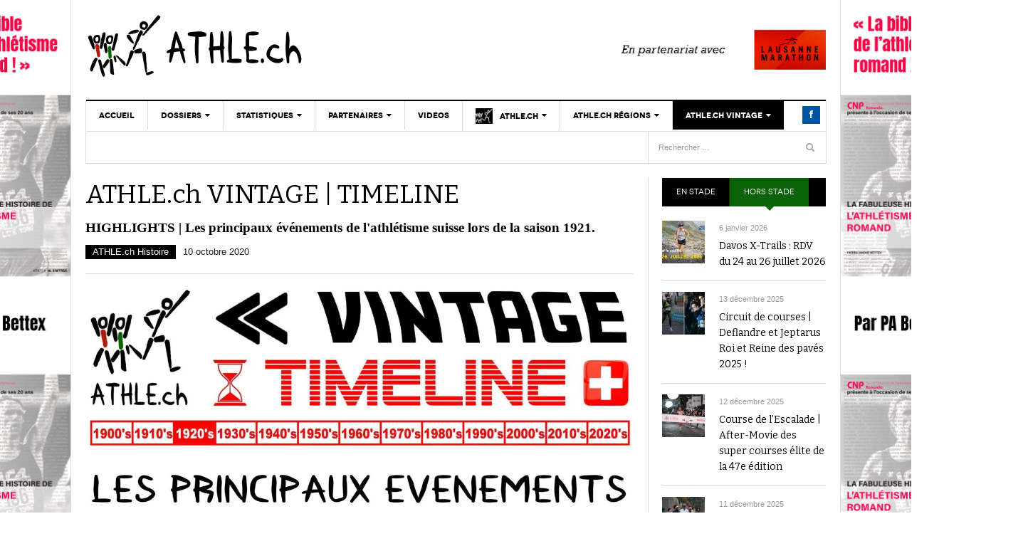

--- FILE ---
content_type: text/html; charset=UTF-8
request_url: https://www.athle.ch/2020/10/10/athle-ch-vintage-timeline-62/
body_size: 38490
content:
<!DOCTYPE html>
<html lang="fr-FR"
 xmlns:fb="http://ogp.me/ns/fb#">
<head>
	<meta name="google-site-verification" content="CoFspbvNgQo43jJKfOb89V8nSYvcTNjFF_aA19S-E9Y" />
<meta charset="UTF-8" />
<meta content="width=device-width, initial-scale=1.0, user-scalable=yes" name="viewport">
	<meta name="google-site-verification" content="ym4i-zA8FaYGtyIugvnvrKKiLVJSWXE5ZLH02j7HjIY" />
<title>ATHLE.ch VINTAGE | TIMELINE - ATHLE.ch</title>
<link rel="profile" href="http://gmpg.org/xfn/11" />
<link rel="pingback" href="https://www.athle.ch/xmlrpc.php" />


<script>var et_site_url='https://www.athle.ch';var et_post_id='20321';function et_core_page_resource_fallback(a,b){"undefined"===typeof b&&(b=a.sheet.cssRules&&0===a.sheet.cssRules.length);b&&(a.onerror=null,a.onload=null,a.href?a.href=et_site_url+"/?et_core_page_resource="+a.id+et_post_id:a.src&&(a.src=et_site_url+"/?et_core_page_resource="+a.id+et_post_id))}
</script><meta name='robots' content='index, follow, max-image-preview:large, max-snippet:-1, max-video-preview:-1' />
	<style>img:is([sizes="auto" i], [sizes^="auto," i]) { contain-intrinsic-size: 3000px 1500px }</style>
	
	<!-- This site is optimized with the Yoast SEO plugin v24.8.1 - https://yoast.com/wordpress/plugins/seo/ -->
	<link rel="canonical" href="https://www.athle.ch/2020/10/10/athle-ch-vintage-timeline-62/" />
	<meta property="og:locale" content="fr_FR" />
	<meta property="og:type" content="article" />
	<meta property="og:title" content="ATHLE.ch VINTAGE | TIMELINE - ATHLE.ch" />
	<meta property="og:description" content="23-31.03.1921 En mars 1921, Alice Milliat, la très active militante pour l&rsquo;athlétisme féminin, met la touche finale à l&rsquo;organisation de sa toute première manifestation d&rsquo;envergure appelée le Meeting International d&rsquo;Éducation..." />
	<meta property="og:url" content="https://www.athle.ch/2020/10/10/athle-ch-vintage-timeline-62/" />
	<meta property="og:site_name" content="ATHLE.ch" />
	<meta property="article:published_time" content="2020-10-10T09:06:51+00:00" />
	<meta property="article:modified_time" content="2025-05-15T18:34:05+00:00" />
	<meta property="og:image" content="https://www.athle.ch/wp-content/uploads/2020/10/ATHLE.chVintage_Highlights_1921.jpg" />
	<meta property="og:image:width" content="2560" />
	<meta property="og:image:height" content="1419" />
	<meta property="og:image:type" content="image/jpeg" />
	<meta name="author" content="PA Bettex" />
	<meta name="twitter:card" content="summary_large_image" />
	<meta name="twitter:label1" content="Écrit par" />
	<meta name="twitter:data1" content="PA Bettex" />
	<meta name="twitter:label2" content="Durée de lecture estimée" />
	<meta name="twitter:data2" content="11 minutes" />
	<script type="application/ld+json" class="yoast-schema-graph">{"@context":"https://schema.org","@graph":[{"@type":"Article","@id":"https://www.athle.ch/2020/10/10/athle-ch-vintage-timeline-62/#article","isPartOf":{"@id":"https://www.athle.ch/2020/10/10/athle-ch-vintage-timeline-62/"},"author":{"name":"PA Bettex","@id":"https://www.athle.ch/#/schema/person/6d3d017b3b940a4a5c617c42360b2ff9"},"headline":"ATHLE.ch VINTAGE | TIMELINE","datePublished":"2020-10-10T09:06:51+00:00","dateModified":"2025-05-15T18:34:05+00:00","mainEntityOfPage":{"@id":"https://www.athle.ch/2020/10/10/athle-ch-vintage-timeline-62/"},"wordCount":2116,"commentCount":0,"publisher":{"@id":"https://www.athle.ch/#organization"},"image":{"@id":"https://www.athle.ch/2020/10/10/athle-ch-vintage-timeline-62/#primaryimage"},"thumbnailUrl":"https://www.athle.ch/wp-content/uploads/2020/10/ATHLE.chVintage_Highlights_1921.jpg","articleSection":["ATHLE.ch Histoire"],"inLanguage":"fr-FR","potentialAction":[{"@type":"CommentAction","name":"Comment","target":["https://www.athle.ch/2020/10/10/athle-ch-vintage-timeline-62/#respond"]}]},{"@type":"WebPage","@id":"https://www.athle.ch/2020/10/10/athle-ch-vintage-timeline-62/","url":"https://www.athle.ch/2020/10/10/athle-ch-vintage-timeline-62/","name":"ATHLE.ch VINTAGE | TIMELINE - ATHLE.ch","isPartOf":{"@id":"https://www.athle.ch/#website"},"primaryImageOfPage":{"@id":"https://www.athle.ch/2020/10/10/athle-ch-vintage-timeline-62/#primaryimage"},"image":{"@id":"https://www.athle.ch/2020/10/10/athle-ch-vintage-timeline-62/#primaryimage"},"thumbnailUrl":"https://www.athle.ch/wp-content/uploads/2020/10/ATHLE.chVintage_Highlights_1921.jpg","datePublished":"2020-10-10T09:06:51+00:00","dateModified":"2025-05-15T18:34:05+00:00","breadcrumb":{"@id":"https://www.athle.ch/2020/10/10/athle-ch-vintage-timeline-62/#breadcrumb"},"inLanguage":"fr-FR","potentialAction":[{"@type":"ReadAction","target":["https://www.athle.ch/2020/10/10/athle-ch-vintage-timeline-62/"]}]},{"@type":"ImageObject","inLanguage":"fr-FR","@id":"https://www.athle.ch/2020/10/10/athle-ch-vintage-timeline-62/#primaryimage","url":"https://www.athle.ch/wp-content/uploads/2020/10/ATHLE.chVintage_Highlights_1921.jpg","contentUrl":"https://www.athle.ch/wp-content/uploads/2020/10/ATHLE.chVintage_Highlights_1921.jpg","width":2560,"height":1419},{"@type":"BreadcrumbList","@id":"https://www.athle.ch/2020/10/10/athle-ch-vintage-timeline-62/#breadcrumb","itemListElement":[{"@type":"ListItem","position":1,"name":"Accueil","item":"https://www.athle.ch/"},{"@type":"ListItem","position":2,"name":"ATHLE.ch VINTAGE | TIMELINE"}]},{"@type":"WebSite","@id":"https://www.athle.ch/#website","url":"https://www.athle.ch/","name":"ATHLE.ch","description":"Running et athlétisme en Suisse romande","publisher":{"@id":"https://www.athle.ch/#organization"},"potentialAction":[{"@type":"SearchAction","target":{"@type":"EntryPoint","urlTemplate":"https://www.athle.ch/?s={search_term_string}"},"query-input":{"@type":"PropertyValueSpecification","valueRequired":true,"valueName":"search_term_string"}}],"inLanguage":"fr-FR"},{"@type":"Organization","@id":"https://www.athle.ch/#organization","name":"ATHLE.ch","url":"https://www.athle.ch/","logo":{"@type":"ImageObject","inLanguage":"fr-FR","@id":"https://www.athle.ch/#/schema/logo/image/","url":"https://www.athle.ch/wp-content/uploads/wp-links-page/VidoRencontreavecCharlesDevantayMai2020favicon.jpg","contentUrl":"https://www.athle.ch/wp-content/uploads/wp-links-page/VidoRencontreavecCharlesDevantayMai2020favicon.jpg","width":1652,"height":1500,"caption":"ATHLE.ch"},"image":{"@id":"https://www.athle.ch/#/schema/logo/image/"}},{"@type":"Person","@id":"https://www.athle.ch/#/schema/person/6d3d017b3b940a4a5c617c42360b2ff9","name":"PA Bettex","image":{"@type":"ImageObject","inLanguage":"fr-FR","@id":"https://www.athle.ch/#/schema/person/image/","url":"https://secure.gravatar.com/avatar/b149ad3f88be2a2a5e85392fd319f11b?s=96&d=mm&r=g","contentUrl":"https://secure.gravatar.com/avatar/b149ad3f88be2a2a5e85392fd319f11b?s=96&d=mm&r=g","caption":"PA Bettex"},"url":"https://www.athle.ch/author/bettex/"}]}</script>
	<!-- / Yoast SEO plugin. -->


<link rel='dns-prefetch' href='//platform.twitter.com' />
<link rel='dns-prefetch' href='//maxcdn.bootstrapcdn.com' />
<link rel='dns-prefetch' href='//fonts.googleapis.com' />
<link rel="alternate" type="application/rss+xml" title="ATHLE.ch &raquo; Flux" href="https://www.athle.ch/feed/" />
<link rel="alternate" type="application/rss+xml" title="ATHLE.ch &raquo; Flux des commentaires" href="https://www.athle.ch/comments/feed/" />
<link rel="alternate" type="text/calendar" title="ATHLE.ch &raquo; Flux iCal" href="https://www.athle.ch/evenements/?ical=1" />
<link rel="alternate" type="application/rss+xml" title="ATHLE.ch &raquo; ATHLE.ch VINTAGE | TIMELINE Flux des commentaires" href="https://www.athle.ch/2020/10/10/athle-ch-vintage-timeline-62/feed/" />
<script type="text/javascript">
/* <![CDATA[ */
window._wpemojiSettings = {"baseUrl":"https:\/\/s.w.org\/images\/core\/emoji\/15.0.3\/72x72\/","ext":".png","svgUrl":"https:\/\/s.w.org\/images\/core\/emoji\/15.0.3\/svg\/","svgExt":".svg","source":{"concatemoji":"https:\/\/www.athle.ch\/wp-includes\/js\/wp-emoji-release.min.js?ver=6.7.4"}};
/*! This file is auto-generated */
!function(i,n){var o,s,e;function c(e){try{var t={supportTests:e,timestamp:(new Date).valueOf()};sessionStorage.setItem(o,JSON.stringify(t))}catch(e){}}function p(e,t,n){e.clearRect(0,0,e.canvas.width,e.canvas.height),e.fillText(t,0,0);var t=new Uint32Array(e.getImageData(0,0,e.canvas.width,e.canvas.height).data),r=(e.clearRect(0,0,e.canvas.width,e.canvas.height),e.fillText(n,0,0),new Uint32Array(e.getImageData(0,0,e.canvas.width,e.canvas.height).data));return t.every(function(e,t){return e===r[t]})}function u(e,t,n){switch(t){case"flag":return n(e,"\ud83c\udff3\ufe0f\u200d\u26a7\ufe0f","\ud83c\udff3\ufe0f\u200b\u26a7\ufe0f")?!1:!n(e,"\ud83c\uddfa\ud83c\uddf3","\ud83c\uddfa\u200b\ud83c\uddf3")&&!n(e,"\ud83c\udff4\udb40\udc67\udb40\udc62\udb40\udc65\udb40\udc6e\udb40\udc67\udb40\udc7f","\ud83c\udff4\u200b\udb40\udc67\u200b\udb40\udc62\u200b\udb40\udc65\u200b\udb40\udc6e\u200b\udb40\udc67\u200b\udb40\udc7f");case"emoji":return!n(e,"\ud83d\udc26\u200d\u2b1b","\ud83d\udc26\u200b\u2b1b")}return!1}function f(e,t,n){var r="undefined"!=typeof WorkerGlobalScope&&self instanceof WorkerGlobalScope?new OffscreenCanvas(300,150):i.createElement("canvas"),a=r.getContext("2d",{willReadFrequently:!0}),o=(a.textBaseline="top",a.font="600 32px Arial",{});return e.forEach(function(e){o[e]=t(a,e,n)}),o}function t(e){var t=i.createElement("script");t.src=e,t.defer=!0,i.head.appendChild(t)}"undefined"!=typeof Promise&&(o="wpEmojiSettingsSupports",s=["flag","emoji"],n.supports={everything:!0,everythingExceptFlag:!0},e=new Promise(function(e){i.addEventListener("DOMContentLoaded",e,{once:!0})}),new Promise(function(t){var n=function(){try{var e=JSON.parse(sessionStorage.getItem(o));if("object"==typeof e&&"number"==typeof e.timestamp&&(new Date).valueOf()<e.timestamp+604800&&"object"==typeof e.supportTests)return e.supportTests}catch(e){}return null}();if(!n){if("undefined"!=typeof Worker&&"undefined"!=typeof OffscreenCanvas&&"undefined"!=typeof URL&&URL.createObjectURL&&"undefined"!=typeof Blob)try{var e="postMessage("+f.toString()+"("+[JSON.stringify(s),u.toString(),p.toString()].join(",")+"));",r=new Blob([e],{type:"text/javascript"}),a=new Worker(URL.createObjectURL(r),{name:"wpTestEmojiSupports"});return void(a.onmessage=function(e){c(n=e.data),a.terminate(),t(n)})}catch(e){}c(n=f(s,u,p))}t(n)}).then(function(e){for(var t in e)n.supports[t]=e[t],n.supports.everything=n.supports.everything&&n.supports[t],"flag"!==t&&(n.supports.everythingExceptFlag=n.supports.everythingExceptFlag&&n.supports[t]);n.supports.everythingExceptFlag=n.supports.everythingExceptFlag&&!n.supports.flag,n.DOMReady=!1,n.readyCallback=function(){n.DOMReady=!0}}).then(function(){return e}).then(function(){var e;n.supports.everything||(n.readyCallback(),(e=n.source||{}).concatemoji?t(e.concatemoji):e.wpemoji&&e.twemoji&&(t(e.twemoji),t(e.wpemoji)))}))}((window,document),window._wpemojiSettings);
/* ]]> */
</script>
<!-- www.athle.ch is managing ads with Advanced Ads 2.0.6 – https://wpadvancedads.com/ --><script id="athle-ready">
			window.advanced_ads_ready=function(e,a){a=a||"complete";var d=function(e){return"interactive"===a?"loading"!==e:"complete"===e};d(document.readyState)?e():document.addEventListener("readystatechange",(function(a){d(a.target.readyState)&&e()}),{once:"interactive"===a})},window.advanced_ads_ready_queue=window.advanced_ads_ready_queue||[];		</script>
		<link rel='stylesheet' id='twb-open-sans-css' href='https://fonts.googleapis.com/css?family=Open+Sans%3A300%2C400%2C500%2C600%2C700%2C800&#038;display=swap&#038;ver=6.7.4' type='text/css' media='all' />
<link rel='stylesheet' id='twbbwg-global-css' href='https://www.athle.ch/wp-content/plugins/photo-gallery/booster/assets/css/global.css?ver=1.0.0' type='text/css' media='all' />
<link rel='stylesheet' id='jquery.prettyphoto-css' href='https://www.athle.ch/wp-content/plugins/wp-video-lightbox/css/prettyPhoto.css?ver=6.7.4' type='text/css' media='all' />
<link rel='stylesheet' id='video-lightbox-css' href='https://www.athle.ch/wp-content/plugins/wp-video-lightbox/wp-video-lightbox.css?ver=6.7.4' type='text/css' media='all' />
<style id='wp-emoji-styles-inline-css' type='text/css'>

	img.wp-smiley, img.emoji {
		display: inline !important;
		border: none !important;
		box-shadow: none !important;
		height: 1em !important;
		width: 1em !important;
		margin: 0 0.07em !important;
		vertical-align: -0.1em !important;
		background: none !important;
		padding: 0 !important;
	}
</style>
<link rel='stylesheet' id='wp-block-library-css' href='https://www.athle.ch/wp-includes/css/dist/block-library/style.min.css?ver=6.7.4' type='text/css' media='all' />
<style id='classic-theme-styles-inline-css' type='text/css'>
/*! This file is auto-generated */
.wp-block-button__link{color:#fff;background-color:#32373c;border-radius:9999px;box-shadow:none;text-decoration:none;padding:calc(.667em + 2px) calc(1.333em + 2px);font-size:1.125em}.wp-block-file__button{background:#32373c;color:#fff;text-decoration:none}
</style>
<style id='global-styles-inline-css' type='text/css'>
:root{--wp--preset--aspect-ratio--square: 1;--wp--preset--aspect-ratio--4-3: 4/3;--wp--preset--aspect-ratio--3-4: 3/4;--wp--preset--aspect-ratio--3-2: 3/2;--wp--preset--aspect-ratio--2-3: 2/3;--wp--preset--aspect-ratio--16-9: 16/9;--wp--preset--aspect-ratio--9-16: 9/16;--wp--preset--color--black: #000000;--wp--preset--color--cyan-bluish-gray: #abb8c3;--wp--preset--color--white: #ffffff;--wp--preset--color--pale-pink: #f78da7;--wp--preset--color--vivid-red: #cf2e2e;--wp--preset--color--luminous-vivid-orange: #ff6900;--wp--preset--color--luminous-vivid-amber: #fcb900;--wp--preset--color--light-green-cyan: #7bdcb5;--wp--preset--color--vivid-green-cyan: #00d084;--wp--preset--color--pale-cyan-blue: #8ed1fc;--wp--preset--color--vivid-cyan-blue: #0693e3;--wp--preset--color--vivid-purple: #9b51e0;--wp--preset--gradient--vivid-cyan-blue-to-vivid-purple: linear-gradient(135deg,rgba(6,147,227,1) 0%,rgb(155,81,224) 100%);--wp--preset--gradient--light-green-cyan-to-vivid-green-cyan: linear-gradient(135deg,rgb(122,220,180) 0%,rgb(0,208,130) 100%);--wp--preset--gradient--luminous-vivid-amber-to-luminous-vivid-orange: linear-gradient(135deg,rgba(252,185,0,1) 0%,rgba(255,105,0,1) 100%);--wp--preset--gradient--luminous-vivid-orange-to-vivid-red: linear-gradient(135deg,rgba(255,105,0,1) 0%,rgb(207,46,46) 100%);--wp--preset--gradient--very-light-gray-to-cyan-bluish-gray: linear-gradient(135deg,rgb(238,238,238) 0%,rgb(169,184,195) 100%);--wp--preset--gradient--cool-to-warm-spectrum: linear-gradient(135deg,rgb(74,234,220) 0%,rgb(151,120,209) 20%,rgb(207,42,186) 40%,rgb(238,44,130) 60%,rgb(251,105,98) 80%,rgb(254,248,76) 100%);--wp--preset--gradient--blush-light-purple: linear-gradient(135deg,rgb(255,206,236) 0%,rgb(152,150,240) 100%);--wp--preset--gradient--blush-bordeaux: linear-gradient(135deg,rgb(254,205,165) 0%,rgb(254,45,45) 50%,rgb(107,0,62) 100%);--wp--preset--gradient--luminous-dusk: linear-gradient(135deg,rgb(255,203,112) 0%,rgb(199,81,192) 50%,rgb(65,88,208) 100%);--wp--preset--gradient--pale-ocean: linear-gradient(135deg,rgb(255,245,203) 0%,rgb(182,227,212) 50%,rgb(51,167,181) 100%);--wp--preset--gradient--electric-grass: linear-gradient(135deg,rgb(202,248,128) 0%,rgb(113,206,126) 100%);--wp--preset--gradient--midnight: linear-gradient(135deg,rgb(2,3,129) 0%,rgb(40,116,252) 100%);--wp--preset--font-size--small: 13px;--wp--preset--font-size--medium: 20px;--wp--preset--font-size--large: 36px;--wp--preset--font-size--x-large: 42px;--wp--preset--spacing--20: 0.44rem;--wp--preset--spacing--30: 0.67rem;--wp--preset--spacing--40: 1rem;--wp--preset--spacing--50: 1.5rem;--wp--preset--spacing--60: 2.25rem;--wp--preset--spacing--70: 3.38rem;--wp--preset--spacing--80: 5.06rem;--wp--preset--shadow--natural: 6px 6px 9px rgba(0, 0, 0, 0.2);--wp--preset--shadow--deep: 12px 12px 50px rgba(0, 0, 0, 0.4);--wp--preset--shadow--sharp: 6px 6px 0px rgba(0, 0, 0, 0.2);--wp--preset--shadow--outlined: 6px 6px 0px -3px rgba(255, 255, 255, 1), 6px 6px rgba(0, 0, 0, 1);--wp--preset--shadow--crisp: 6px 6px 0px rgba(0, 0, 0, 1);}:where(.is-layout-flex){gap: 0.5em;}:where(.is-layout-grid){gap: 0.5em;}body .is-layout-flex{display: flex;}.is-layout-flex{flex-wrap: wrap;align-items: center;}.is-layout-flex > :is(*, div){margin: 0;}body .is-layout-grid{display: grid;}.is-layout-grid > :is(*, div){margin: 0;}:where(.wp-block-columns.is-layout-flex){gap: 2em;}:where(.wp-block-columns.is-layout-grid){gap: 2em;}:where(.wp-block-post-template.is-layout-flex){gap: 1.25em;}:where(.wp-block-post-template.is-layout-grid){gap: 1.25em;}.has-black-color{color: var(--wp--preset--color--black) !important;}.has-cyan-bluish-gray-color{color: var(--wp--preset--color--cyan-bluish-gray) !important;}.has-white-color{color: var(--wp--preset--color--white) !important;}.has-pale-pink-color{color: var(--wp--preset--color--pale-pink) !important;}.has-vivid-red-color{color: var(--wp--preset--color--vivid-red) !important;}.has-luminous-vivid-orange-color{color: var(--wp--preset--color--luminous-vivid-orange) !important;}.has-luminous-vivid-amber-color{color: var(--wp--preset--color--luminous-vivid-amber) !important;}.has-light-green-cyan-color{color: var(--wp--preset--color--light-green-cyan) !important;}.has-vivid-green-cyan-color{color: var(--wp--preset--color--vivid-green-cyan) !important;}.has-pale-cyan-blue-color{color: var(--wp--preset--color--pale-cyan-blue) !important;}.has-vivid-cyan-blue-color{color: var(--wp--preset--color--vivid-cyan-blue) !important;}.has-vivid-purple-color{color: var(--wp--preset--color--vivid-purple) !important;}.has-black-background-color{background-color: var(--wp--preset--color--black) !important;}.has-cyan-bluish-gray-background-color{background-color: var(--wp--preset--color--cyan-bluish-gray) !important;}.has-white-background-color{background-color: var(--wp--preset--color--white) !important;}.has-pale-pink-background-color{background-color: var(--wp--preset--color--pale-pink) !important;}.has-vivid-red-background-color{background-color: var(--wp--preset--color--vivid-red) !important;}.has-luminous-vivid-orange-background-color{background-color: var(--wp--preset--color--luminous-vivid-orange) !important;}.has-luminous-vivid-amber-background-color{background-color: var(--wp--preset--color--luminous-vivid-amber) !important;}.has-light-green-cyan-background-color{background-color: var(--wp--preset--color--light-green-cyan) !important;}.has-vivid-green-cyan-background-color{background-color: var(--wp--preset--color--vivid-green-cyan) !important;}.has-pale-cyan-blue-background-color{background-color: var(--wp--preset--color--pale-cyan-blue) !important;}.has-vivid-cyan-blue-background-color{background-color: var(--wp--preset--color--vivid-cyan-blue) !important;}.has-vivid-purple-background-color{background-color: var(--wp--preset--color--vivid-purple) !important;}.has-black-border-color{border-color: var(--wp--preset--color--black) !important;}.has-cyan-bluish-gray-border-color{border-color: var(--wp--preset--color--cyan-bluish-gray) !important;}.has-white-border-color{border-color: var(--wp--preset--color--white) !important;}.has-pale-pink-border-color{border-color: var(--wp--preset--color--pale-pink) !important;}.has-vivid-red-border-color{border-color: var(--wp--preset--color--vivid-red) !important;}.has-luminous-vivid-orange-border-color{border-color: var(--wp--preset--color--luminous-vivid-orange) !important;}.has-luminous-vivid-amber-border-color{border-color: var(--wp--preset--color--luminous-vivid-amber) !important;}.has-light-green-cyan-border-color{border-color: var(--wp--preset--color--light-green-cyan) !important;}.has-vivid-green-cyan-border-color{border-color: var(--wp--preset--color--vivid-green-cyan) !important;}.has-pale-cyan-blue-border-color{border-color: var(--wp--preset--color--pale-cyan-blue) !important;}.has-vivid-cyan-blue-border-color{border-color: var(--wp--preset--color--vivid-cyan-blue) !important;}.has-vivid-purple-border-color{border-color: var(--wp--preset--color--vivid-purple) !important;}.has-vivid-cyan-blue-to-vivid-purple-gradient-background{background: var(--wp--preset--gradient--vivid-cyan-blue-to-vivid-purple) !important;}.has-light-green-cyan-to-vivid-green-cyan-gradient-background{background: var(--wp--preset--gradient--light-green-cyan-to-vivid-green-cyan) !important;}.has-luminous-vivid-amber-to-luminous-vivid-orange-gradient-background{background: var(--wp--preset--gradient--luminous-vivid-amber-to-luminous-vivid-orange) !important;}.has-luminous-vivid-orange-to-vivid-red-gradient-background{background: var(--wp--preset--gradient--luminous-vivid-orange-to-vivid-red) !important;}.has-very-light-gray-to-cyan-bluish-gray-gradient-background{background: var(--wp--preset--gradient--very-light-gray-to-cyan-bluish-gray) !important;}.has-cool-to-warm-spectrum-gradient-background{background: var(--wp--preset--gradient--cool-to-warm-spectrum) !important;}.has-blush-light-purple-gradient-background{background: var(--wp--preset--gradient--blush-light-purple) !important;}.has-blush-bordeaux-gradient-background{background: var(--wp--preset--gradient--blush-bordeaux) !important;}.has-luminous-dusk-gradient-background{background: var(--wp--preset--gradient--luminous-dusk) !important;}.has-pale-ocean-gradient-background{background: var(--wp--preset--gradient--pale-ocean) !important;}.has-electric-grass-gradient-background{background: var(--wp--preset--gradient--electric-grass) !important;}.has-midnight-gradient-background{background: var(--wp--preset--gradient--midnight) !important;}.has-small-font-size{font-size: var(--wp--preset--font-size--small) !important;}.has-medium-font-size{font-size: var(--wp--preset--font-size--medium) !important;}.has-large-font-size{font-size: var(--wp--preset--font-size--large) !important;}.has-x-large-font-size{font-size: var(--wp--preset--font-size--x-large) !important;}
:where(.wp-block-post-template.is-layout-flex){gap: 1.25em;}:where(.wp-block-post-template.is-layout-grid){gap: 1.25em;}
:where(.wp-block-columns.is-layout-flex){gap: 2em;}:where(.wp-block-columns.is-layout-grid){gap: 2em;}
:root :where(.wp-block-pullquote){font-size: 1.5em;line-height: 1.6;}
</style>
<link rel='stylesheet' id='avatar-manager-css' href='https://www.athle.ch/wp-content/plugins/avatar-manager/assets/css/avatar-manager.min.css?ver=1.2.1' type='text/css' media='all' />
<link rel='stylesheet' id='ctf_styles-css' href='https://www.athle.ch/wp-content/plugins/custom-twitter-feeds-pro/css/ctf-styles.min.css?ver=2.2.5' type='text/css' media='all' />
<link rel='stylesheet' id='fcbkbttn_icon-css' href='https://www.athle.ch/wp-content/plugins/facebook-button-plugin/css/icon.css?ver=2.76' type='text/css' media='all' />
<link rel='stylesheet' id='fcbkbttn_stylesheet-css' href='https://www.athle.ch/wp-content/plugins/facebook-button-plugin/css/style.css?ver=2.76' type='text/css' media='all' />
<link rel='stylesheet' id='magic-liquidizer-table-style-css' href='https://www.athle.ch/wp-content/plugins/magic-liquidizer-responsive-table/idcss/ml-responsive-table.css?ver=2.0.3' type='text/css' media='all' />
<link rel='stylesheet' id='menu-image-css' href='https://www.athle.ch/wp-content/plugins/menu-image/includes/css/menu-image.css?ver=3.12' type='text/css' media='all' />
<link rel='stylesheet' id='dashicons-css' href='https://www.athle.ch/wp-includes/css/dashicons.min.css?ver=6.7.4' type='text/css' media='all' />
<link rel='stylesheet' id='bwg_fonts-css' href='https://www.athle.ch/wp-content/plugins/photo-gallery/css/bwg-fonts/fonts.css?ver=0.0.1' type='text/css' media='all' />
<link rel='stylesheet' id='sumoselect-css' href='https://www.athle.ch/wp-content/plugins/photo-gallery/css/sumoselect.min.css?ver=3.4.6' type='text/css' media='all' />
<link rel='stylesheet' id='mCustomScrollbar-css' href='https://www.athle.ch/wp-content/plugins/photo-gallery/css/jquery.mCustomScrollbar.min.css?ver=3.1.5' type='text/css' media='all' />
<link rel='stylesheet' id='bwg_frontend-css' href='https://www.athle.ch/wp-content/plugins/photo-gallery/css/styles.min.css?ver=1.8.35' type='text/css' media='all' />
<link rel='stylesheet' id='fsb-image-css' href='https://www.athle.ch/wp-content/plugins/simple-full-screen-background-image/includes/fullscreen-image.css?ver=6.7.4' type='text/css' media='all' />
<link rel='stylesheet' id='ffwd_frontend-css' href='https://www.athle.ch/wp-content/plugins/wd-facebook-feed/css/ffwd_frontend.css?ver=1.1.29' type='text/css' media='all' />
<link rel='stylesheet' id='ffwd_fonts-css' href='https://www.athle.ch/wp-content/plugins/wd-facebook-feed/css/fonts.css?ver=1.1.29' type='text/css' media='all' />
<link rel='stylesheet' id='ffwd_mCustomScrollbar-css' href='https://www.athle.ch/wp-content/plugins/wd-facebook-feed/css/jquery.mCustomScrollbar.css?ver=1.1.29' type='text/css' media='all' />
<link rel='stylesheet' id='cff-css' href='https://www.athle.ch/wp-content/plugins/custom-facebook-feed/assets/css/cff-style.min.css?ver=4.3.0' type='text/css' media='all' />
<link rel='stylesheet' id='sb-font-awesome-css' href='https://maxcdn.bootstrapcdn.com/font-awesome/4.7.0/css/font-awesome.min.css' type='text/css' media='all' />
<link rel='stylesheet' id='et_monarch-css-css' href='https://www.athle.ch/wp-content/plugins/monarch/css/style.css?ver=1.4.14' type='text/css' media='all' />
<link rel='stylesheet' id='et-gf-open-sans-css' href='https://fonts.googleapis.com/css?family=Open+Sans:400,700' type='text/css' media='all' />
<link rel='stylesheet' id='dw_focus_normalize-css' href='https://www.athle.ch/wp-content/themes/athle-ch/assets/css/normalize.css?ver=6.7.4' type='text/css' media='all' />
<link rel='stylesheet' id='dw_focus_template-css' href='https://www.athle.ch/wp-content/themes/athle-ch/assets/css/template.css?ver=6.7.4' type='text/css' media='all' />
<link rel='stylesheet' id='dw_focus_responsive-css' href='https://www.athle.ch/wp-content/themes/athle-ch/assets/css/responsive.css?ver=6.7.4' type='text/css' media='all' />
<link rel='stylesheet' id='style-css' href='https://www.athle.ch/wp-content/themes/athle-ch/style.css?ver=1587063734' type='text/css' media='all' />
<link rel='stylesheet' id='print-style-css' href='https://www.athle.ch/wp-content/themes/athle-ch/assets/css/print.css?ver=6.7.4' type='text/css' media='print' />
<link rel='stylesheet' id='dw-focus-qa-css' href='https://www.athle.ch/wp-content/themes/athle-ch/dwqa-templates/style.css?ver=6.7.4' type='text/css' media='all' />
<link rel='stylesheet' id='recent-posts-widget-with-thumbnails-public-style-css' href='https://www.athle.ch/wp-content/plugins/recent-posts-widget-with-thumbnails/public.css?ver=7.1.1' type='text/css' media='all' />
<style id='akismet-widget-style-inline-css' type='text/css'>

			.a-stats {
				--akismet-color-mid-green: #357b49;
				--akismet-color-white: #fff;
				--akismet-color-light-grey: #f6f7f7;

				max-width: 350px;
				width: auto;
			}

			.a-stats * {
				all: unset;
				box-sizing: border-box;
			}

			.a-stats strong {
				font-weight: 600;
			}

			.a-stats a.a-stats__link,
			.a-stats a.a-stats__link:visited,
			.a-stats a.a-stats__link:active {
				background: var(--akismet-color-mid-green);
				border: none;
				box-shadow: none;
				border-radius: 8px;
				color: var(--akismet-color-white);
				cursor: pointer;
				display: block;
				font-family: -apple-system, BlinkMacSystemFont, 'Segoe UI', 'Roboto', 'Oxygen-Sans', 'Ubuntu', 'Cantarell', 'Helvetica Neue', sans-serif;
				font-weight: 500;
				padding: 12px;
				text-align: center;
				text-decoration: none;
				transition: all 0.2s ease;
			}

			/* Extra specificity to deal with TwentyTwentyOne focus style */
			.widget .a-stats a.a-stats__link:focus {
				background: var(--akismet-color-mid-green);
				color: var(--akismet-color-white);
				text-decoration: none;
			}

			.a-stats a.a-stats__link:hover {
				filter: brightness(110%);
				box-shadow: 0 4px 12px rgba(0, 0, 0, 0.06), 0 0 2px rgba(0, 0, 0, 0.16);
			}

			.a-stats .count {
				color: var(--akismet-color-white);
				display: block;
				font-size: 1.5em;
				line-height: 1.4;
				padding: 0 13px;
				white-space: nowrap;
			}
		
</style>
<link rel='stylesheet' id='tablepress-default-css' href='https://www.athle.ch/wp-content/plugins/tablepress/css/build/default.css?ver=3.1.1' type='text/css' media='all' />
<link rel='stylesheet' id='tmm-css' href='https://www.athle.ch/wp-content/plugins/team-members/inc/css/tmm_style.css?ver=6.7.4' type='text/css' media='all' />
<script type="text/javascript" src="https://www.athle.ch/wp-includes/js/jquery/jquery.min.js?ver=3.7.1" id="jquery-core-js"></script>
<script type="text/javascript" src="https://www.athle.ch/wp-includes/js/jquery/jquery-migrate.min.js?ver=3.4.1" id="jquery-migrate-js"></script>
<script type="text/javascript" src="https://www.athle.ch/wp-content/plugins/photo-gallery/booster/assets/js/circle-progress.js?ver=1.2.2" id="twbbwg-circle-js"></script>
<script type="text/javascript" id="twbbwg-global-js-extra">
/* <![CDATA[ */
var twb = {"nonce":"c22e77dc69","ajax_url":"https:\/\/www.athle.ch\/wp-admin\/admin-ajax.php","plugin_url":"https:\/\/www.athle.ch\/wp-content\/plugins\/photo-gallery\/booster","href":"https:\/\/www.athle.ch\/wp-admin\/admin.php?page=twbbwg_photo-gallery"};
var twb = {"nonce":"c22e77dc69","ajax_url":"https:\/\/www.athle.ch\/wp-admin\/admin-ajax.php","plugin_url":"https:\/\/www.athle.ch\/wp-content\/plugins\/photo-gallery\/booster","href":"https:\/\/www.athle.ch\/wp-admin\/admin.php?page=twbbwg_photo-gallery"};
/* ]]> */
</script>
<script type="text/javascript" src="https://www.athle.ch/wp-content/plugins/photo-gallery/booster/assets/js/global.js?ver=1.0.0" id="twbbwg-global-js"></script>
<script type="text/javascript" src="https://www.athle.ch/wp-content/plugins/wp-video-lightbox/js/jquery.prettyPhoto.js?ver=3.1.6" id="jquery.prettyphoto-js"></script>
<script type="text/javascript" id="video-lightbox-js-extra">
/* <![CDATA[ */
var vlpp_vars = {"prettyPhoto_rel":"wp-video-lightbox","animation_speed":"fast","slideshow":"5000","autoplay_slideshow":"false","opacity":"0.80","show_title":"true","allow_resize":"true","allow_expand":"true","default_width":"640","default_height":"480","counter_separator_label":"\/","theme":"pp_default","horizontal_padding":"20","hideflash":"false","wmode":"opaque","autoplay":"false","modal":"false","deeplinking":"false","overlay_gallery":"true","overlay_gallery_max":"30","keyboard_shortcuts":"true","ie6_fallback":"true"};
/* ]]> */
</script>
<script type="text/javascript" src="https://www.athle.ch/wp-content/plugins/wp-video-lightbox/js/video-lightbox.js?ver=3.1.6" id="video-lightbox-js"></script>
<script type="text/javascript" src="https://www.athle.ch/wp-content/plugins/avatar-manager/assets/js/avatar-manager.min.js?ver=1.2.1" id="avatar-manager-js"></script>
<script type="text/javascript" src="https://www.athle.ch/wp-content/plugins/magic-liquidizer-responsive-table/idjs/ml.responsive.table.min.js?ver=2.0.3" id="magic-liquidizer-table-js"></script>
<script type="text/javascript" src="https://www.athle.ch/wp-content/plugins/photo-gallery/js/jquery.sumoselect.min.js?ver=3.4.6" id="sumoselect-js"></script>
<script type="text/javascript" src="https://www.athle.ch/wp-content/plugins/photo-gallery/js/tocca.min.js?ver=2.0.9" id="bwg_mobile-js"></script>
<script type="text/javascript" src="https://www.athle.ch/wp-content/plugins/photo-gallery/js/jquery.mCustomScrollbar.concat.min.js?ver=3.1.5" id="mCustomScrollbar-js"></script>
<script type="text/javascript" src="https://www.athle.ch/wp-content/plugins/photo-gallery/js/jquery.fullscreen.min.js?ver=0.6.0" id="jquery-fullscreen-js"></script>
<script type="text/javascript" id="bwg_frontend-js-extra">
/* <![CDATA[ */
var bwg_objectsL10n = {"bwg_field_required":"field is required.","bwg_mail_validation":"Ce n'est pas une adresse email valide. ","bwg_search_result":"Il n'y a pas d'images correspondant \u00e0 votre recherche.","bwg_select_tag":"Select Tag","bwg_order_by":"Order By","bwg_search":"Recherche","bwg_show_ecommerce":"Show Ecommerce","bwg_hide_ecommerce":"Hide Ecommerce","bwg_show_comments":"Afficher les commentaires","bwg_hide_comments":"Masquer les commentaires","bwg_restore":"Restaurer","bwg_maximize":"Maximisez","bwg_fullscreen":"Plein \u00e9cran","bwg_exit_fullscreen":"Quitter plein \u00e9cran","bwg_search_tag":"SEARCH...","bwg_tag_no_match":"No tags found","bwg_all_tags_selected":"All tags selected","bwg_tags_selected":"tags selected","play":"Lecture","pause":"Pause","is_pro":"","bwg_play":"Lecture","bwg_pause":"Pause","bwg_hide_info":"Masquer info","bwg_show_info":"Afficher infos","bwg_hide_rating":"Masquer note","bwg_show_rating":"Afficher les classifications","ok":"Ok","cancel":"Cancel","select_all":"Select all","lazy_load":"0","lazy_loader":"https:\/\/www.athle.ch\/wp-content\/plugins\/photo-gallery\/images\/ajax_loader.png","front_ajax":"0","bwg_tag_see_all":"see all tags","bwg_tag_see_less":"see less tags"};
/* ]]> */
</script>
<script type="text/javascript" src="https://www.athle.ch/wp-content/plugins/photo-gallery/js/scripts.min.js?ver=1.8.35" id="bwg_frontend-js"></script>
<script type="text/javascript" id="ffwd_frontend-js-extra">
/* <![CDATA[ */
var ffwd_frontend_text = {"comment_reply":"Reply","view":"View","more_comments":"more comments","year":"year","years":"years","hour":"hour","hours":"hours","months":"months","month":"month","weeks":"weeks","week":"week","days":"days","day":"day","minutes":"minutes","minute":"minute","seconds":"seconds","second":"second","ago":"ago","ajax_url":"https:\/\/www.athle.ch\/wp-admin\/admin-ajax.php","and":"and","others":"others"};
/* ]]> */
</script>
<script type="text/javascript" src="https://www.athle.ch/wp-content/plugins/wd-facebook-feed/js/ffwd_frontend.js?ver=1.1.29" id="ffwd_frontend-js"></script>
<script type="text/javascript" src="https://www.athle.ch/wp-content/plugins/wd-facebook-feed/js/jquery.mobile.js?ver=1.1.29" id="ffwd_jquery_mobile-js"></script>
<script type="text/javascript" src="https://www.athle.ch/wp-content/plugins/wd-facebook-feed/js/jquery.mCustomScrollbar.concat.min.js?ver=1.1.29" id="ffwd_mCustomScrollbar-js"></script>
<script type="text/javascript" id="ffwd_gallery_box-js-extra">
/* <![CDATA[ */
var ffwd_objectL10n = {"ffwd_field_required":"field is required.","ffwd_mail_validation":"This is not a valid email address.","ffwd_search_result":"There are no images matching your search."};
/* ]]> */
</script>
<script type="text/javascript" src="https://www.athle.ch/wp-content/plugins/wd-facebook-feed/js/ffwd_gallery_box.js?ver=1.1.29" id="ffwd_gallery_box-js"></script>
<script type="text/javascript" src="https://www.athle.ch/wp-content/themes/athle-ch/assets/js/bootstrap.min.js?ver=6.7.4" id="bootstrap-js"></script>
<script type="text/javascript" src="https://www.athle.ch/wp-content/themes/athle-ch/assets/js/jquery.infinitescroll.min.js?ver=6.7.4" id="infinitescroll-js"></script>
<script type="text/javascript" id="dw_focus-js-extra">
/* <![CDATA[ */
var dw_focus = {"ajax_url":"https:\/\/www.athle.ch\/wp-admin\/admin-ajax.php"};
/* ]]> */
</script>
<script type="text/javascript" src="https://www.athle.ch/wp-content/themes/athle-ch/assets/js/custom.js?ver=6.7.4" id="dw_focus-js"></script>
<script type="text/javascript" src="//platform.twitter.com/widgets.js?ver=6.7.4" id="twitter-indent-js"></script>
<script type="text/javascript" id="single-social-js-extra">
/* <![CDATA[ */
var dw_focus = {"ajax_url":"https:\/\/www.athle.ch\/wp-admin\/admin-ajax.php"};
/* ]]> */
</script>
<script type="text/javascript" src="https://www.athle.ch/wp-content/themes/athle-ch/assets/js/single-socials.js?ver=6.7.4" id="single-social-js"></script>
<script type="text/javascript" src="https://www.athle.ch/wp-content/themes/athle-ch/assets/js/jquery.mouse.move.js?ver=6.7.4" id="mouse-move-js"></script>
<script type="text/javascript" src="https://www.athle.ch/wp-content/themes/athle-ch/assets/js/jquery.swipe.js?ver=6.7.4" id="swipe-js"></script>
<link rel="https://api.w.org/" href="https://www.athle.ch/wp-json/" /><link rel="alternate" title="JSON" type="application/json" href="https://www.athle.ch/wp-json/wp/v2/posts/20321" /><link rel="EditURI" type="application/rsd+xml" title="RSD" href="https://www.athle.ch/xmlrpc.php?rsd" />
<meta name="generator" content="WordPress 6.7.4" />
<link rel='shortlink' href='https://www.athle.ch/?p=20321' />
<link rel="alternate" title="oEmbed (JSON)" type="application/json+oembed" href="https://www.athle.ch/wp-json/oembed/1.0/embed?url=https%3A%2F%2Fwww.athle.ch%2F2020%2F10%2F10%2Fathle-ch-vintage-timeline-62%2F" />
<link rel="alternate" title="oEmbed (XML)" type="text/xml+oembed" href="https://www.athle.ch/wp-json/oembed/1.0/embed?url=https%3A%2F%2Fwww.athle.ch%2F2020%2F10%2F10%2Fathle-ch-vintage-timeline-62%2F&#038;format=xml" />

<!-- This site is using AdRotate v5.8.13 Professional to display their advertisements - https://ajdg.solutions/ -->
<!-- AdRotate CSS -->
<style type="text/css" media="screen">
	.g { margin:0px; padding:0px; overflow:hidden; line-height:1; zoom:1; }
	.g img { height:auto; }
	.g-col { position:relative; float:left; }
	.g-col:first-child { margin-left: 0; }
	.g-col:last-child { margin-right: 0; }
	.g-1 { margin:30px;  }
	.g-2 { margin:0px 0px 0px 0px;width:100%; max-width:210px; height:100%; max-height:210px; }
	.g-5 { margin:10px 0px 0px 0px; }
	.g-7 { margin:3px 0px 0px 0px; }
	.g-11 { min-width:0px; max-width:625px; float:left; clear:left; }
	.b-11 { margin:10px 0px 0px 0px; }
	.g-15 { margin:2px 0px 0px 0px;width:100%; max-width:100px; height:100%; max-height:100px; }
	.g-16 { margin:0px 0px 0px 0px; width:100%; max-width:300px; height:100%; max-height:100px; }
	@media only screen and (max-width: 480px) {
		.g-col, .g-dyn, .g-single { width:100%; margin-left:0; margin-right:0; }
	}
</style>
<!-- /AdRotate CSS -->

<meta property="fb:app_id" content="1466850316956009"/> 
<script src="/wp-content/plugins/get-post-list-with-thumbnails/ajaxhandlergplwt.js" type="text/javascript"></script>
<script type="text/javascript"> 
	function goprocess_gplwt(elemid,goval){
		consulta_gplwt(elemid,1+'&v='+goval,'/wp-content/plugins/get-post-list-with-thumbnails/ajaxgplwt.php');	
	}
</script> 
<script>
            WP_VIDEO_LIGHTBOX_VERSION="1.9.11";
            WP_VID_LIGHTBOX_URL="https://www.athle.ch/wp-content/plugins/wp-video-lightbox";
                        function wpvl_paramReplace(name, string, value) {
                // Find the param with regex
                // Grab the first character in the returned string (should be ? or &)
                // Replace our href string with our new value, passing on the name and delimeter

                var re = new RegExp("[\?&]" + name + "=([^&#]*)");
                var matches = re.exec(string);
                var newString;

                if (matches === null) {
                    // if there are no params, append the parameter
                    newString = string + '?' + name + '=' + value;
                } else {
                    var delimeter = matches[0].charAt(0);
                    newString = string.replace(re, delimeter + name + "=" + value);
                }
                return newString;
            }
            </script><meta name="tec-api-version" content="v1"><meta name="tec-api-origin" content="https://www.athle.ch"><link rel="alternate" href="https://www.athle.ch/wp-json/tribe/events/v1/" /><style type="text/css" id="et-social-custom-css">
				
			</style><link rel="preload" href="https://www.athle.ch/wp-content/plugins/monarch/core/admin/fonts/modules.ttf" as="font" crossorigin="anonymous">			<style type="text/css" media="screen">
				/**
				 * Plugin Name: Subtitles
				 * Plugin URI: http://wordpress.org/plugins/subtitles/
				 * Description: Easily add subtitles into your WordPress posts, pages, custom post types, and themes.
				 * Author: We Cobble
				 * Author URI: https://wecobble.com/
				 * Version: 2.2.0
				 * License: GNU General Public License v2 or later
				 * License URI: http://www.gnu.org/licenses/gpl-2.0.html
				 */

				/**
				 * Be explicit about this styling only applying to spans,
				 * since that's the default markup that's returned by
				 * Subtitles. If a developer overrides the default subtitles
				 * markup with another element or class, we don't want to stomp
				 * on that.
				 *
				 * @since 1.0.0
				 */
				span.entry-subtitle {
					display: block; /* Put subtitles on their own line by default. */
					font-size: 0.53333333333333em; /* Sensible scaling. It's assumed that post titles will be wrapped in heading tags. */
				}
				/**
				 * If subtitles are shown in comment areas, we'll hide them by default.
				 *
				 * @since 1.0.5
				 */
				#comments .comments-title span.entry-subtitle {
					display: none;
				}
			</style>        <!--[if lt IE 9]>
            <script src="https://www.athle.ch/wp-content/themes/athle-ch/assets/js/html5.js" type="text/javascript"></script>
        <![endif]-->
    <meta name="description" content="Tout l'athlétisme et la course à pied en Suisse romande." />    <style type="text/css">
                .site-header #branding a {
            background-image: url(https://www.athle.ch/wp-content/uploads/2015/03/Baniere2.png);
        }
        
                #colophon.dark #site-info .small-logo {
            background-image: url(https://www.athle.ch/wp-content/uploads/2014/11/Logo-mobile3.png);
        }

        @media ( max-width: 979px ) {
            .wrap-navigation .small-logo {
                background-image: url(https://www.athle.ch/wp-content/uploads/2014/11/Logo-mobile3.png);
            }
        }
        
                body.error404 {
            background-image: url(https://www.athle.ch/wp-content/uploads/2014/11/Logo-mobile4.png);
        }
        
            </style>
    <link rel="shortcut icon" href="https://www.athle.ch/wp-content/uploads/2015/02/10714169_578875565576073_9010157019392248754_o.jpg"><meta name="redi-version" content="1.2.7" /><script  async src="https://pagead2.googlesyndication.com/pagead/js/adsbygoogle.js?client=ca-pub-4061869932260555" crossorigin="anonymous"></script><!-- Global site tag (gtag.js) - Google Analytics -->
<script async src="https://www.googletagmanager.com/gtag/js?id=UA-56329614-1"></script>
<script>
  window.dataLayer = window.dataLayer || [];
  function gtag(){dataLayer.push(arguments);}
  gtag('js', new Date());

  gtag('config', 'UA-56329614-1');
</script>
	</head>
<body class="post-template-default single single-post postid-20321 single-format-standard wp-custom-logo tribe-no-js et_monarch desktop chrome  not-login right-sidebar dw_top_15_hide group-blog aa-prefix-athle-" >
	<div id="clickzone" class="visible-desktop">
				<div id="left-banner">
	        <aside id="5ed6f64fe6e19-2" class="widget-impair widget-dernier widget-premier widget-1 widget 5ed6f64fe6e19"><ul><li><div class="g g-17"><div class="g-single a-39"><a onClick="gtag('event', 'click', {'event_category': 'Adverts', 'event_label': 'Le Gruyère AOP: Grand banner', 'value': 1.00,  'non_interaction': true});" href="https://docs.google.com/forms/d/e/1FAIpQLScT3K_rKOWizg5sVuLx1ltFsI7S4eqyU5oApkQleSOmVFCoYg/viewform"><img onload="gtag('event', 'impression', {'event_category': 'Adverts', 'event_label': 'Le Gruyère AOP: Grand banner', 'value': 2.00, 'non_interaction': true});" src="https://www.athle.ch/wp-content/uploads/2026/01/Banner.png" /></a></div></div></li></ul></aside>		</div>
		        		<div id="right-banner">
	        <aside id="5ed6f64fe6e19-3" class="widget-impair widget-dernier widget-premier widget-1 widget 5ed6f64fe6e19"><ul><li><div class="g g-18"><div class="g-single a-39"><a onClick="gtag('event', 'click', {'event_category': 'Adverts', 'event_label': 'Le Gruyère AOP: Grand banner', 'value': 1.00,  'non_interaction': true});" href="https://docs.google.com/forms/d/e/1FAIpQLScT3K_rKOWizg5sVuLx1ltFsI7S4eqyU5oApkQleSOmVFCoYg/viewform"><img onload="gtag('event', 'impression', {'event_category': 'Adverts', 'event_label': 'Le Gruyère AOP: Grand banner', 'value': 2.00, 'non_interaction': true});" src="https://www.athle.ch/wp-content/uploads/2026/01/Banner.png" /></a></div></div></li></ul></aside>		</div>
		    </div>
	<header id="masthead" class="site-header" role="banner">
	    <div class="container">
	    	<div id="header">
	    		<div class="row">
	           		<div id="branding" class="span3 visible-desktop">
		                <h1>
		                	<a href="https://www.athle.ch/" title="ATHLE.ch" rel="home">
		                		ATHLE.ch		                	</a>
		                </h1>
		            </div>
		            		            <div id="sidebar-header" class="span9">
	            		<aside id="5ed6f64fe6e19-4" class="widget-impair widget-dernier widget-premier widget-1 widget 5ed6f64fe6e19"><ul><li><div class="g g-16"><div class="g-dyn a-26 c-1"><a href="http://fr.lausanne-marathon.com/"><img src="https://www.athle.ch/wp-content/uploads/2016/01/MAR-1.jpg" /></a></div><div class="g-dyn a-40 c-2"><a href="https://www.swiss-athletics.ch/fr/"><img src="https://www.athle.ch/wp-content/uploads/2020/11/SA.png" /></a></div><div class="g-dyn a-28 c-3"><a href="http://www.atleticageneve.ch"><img src="https://www.athle.ch/wp-content/uploads/2016/01/GE-1.jpg" /></a></div><div class="g-dyn a-27 c-4"><a href="http://www.20km.ch"><img src="https://www.athle.ch/wp-content/uploads/2017/04/20km.png" /></a></div><div class="g-dyn a-24 c-5"><a href="http://live.escalade.ch/"><img src="https://www.athle.ch/wp-content/uploads/2016/01/ESC-1.jpg" /></a></div><div class="g-dyn a-23 c-6"><a href="http://corrida-bulloise.ch/home"><img src="https://www.athle.ch/wp-content/uploads/2018/01/CB-2.jpg" /></a></div></div></li></ul></aside>		            </div>
		            		        </div>
	        </div>
	        
		    <div class="wrap-navigation">
		        <nav id="site-navigation" class="main-navigation navbar" role="navigation">
		            <div class="navbar-inner">
						<button class="btn btn-navbar" data-target=".nav-collapse" data-toggle="collapse"  type="button">
							<span class="icon-bar"></span>
							<span class="icon-bar"></span>
							<span class="icon-bar"></span>
						</button>

						<button class="collapse-search hidden-desktop" data-target=".search-collapse" data-toggle="collapse" >
							<i class="icon-search"></i>
						</button>

						<a class="small-logo hidden-desktop" rel="home" title="DW Focus" href="https://www.athle.ch/">DW Focus</a>

												<ul class="social-links visible-desktop">
														<li class="facebook"><a target="_blank" href="https://www.facebook.com/ATHLEROMAND" title="Facebook"><i class="icon-facebook"></i></a></li>
																																																</ul><!-- End social links -->

						<div class="search-collapse collapse">
								<form method="get" name="searchForm" class="searchForm" action="https://www.athle.ch/" role="search">
		<input type="text" class="field" name="s" value="" placeholder="Rechercher &hellip;" />
		<input type="submit" class="submit" name="submit" value="Rechercher" />
	</form>
						</div>

						<div class="nav-collapse collapse">
							<ul id="menu-menu-principal" class="nav"><li id="menu-item-15061" class="menu-item menu-item-type-custom menu-item-object-custom menu-item-home menu-item-15061 0"><a href="https://www.athle.ch/">Accueil</a></li>
<li id="menu-item-17" class="menu-item menu-item-type-taxonomy menu-item-object-category menu-item-has-children menu-parent-item menu-parent-item menu-item-17 color-none 0"><a href="https://www.athle.ch/categories/magazine/">Dossiers</a><div class="sub-mega-wrap">
<i class="sub-menu-collapse icon-chevron-down hidden-desktop"></i>
<ul class="sub-menu">
	<li id="menu-item-16" class="menu-item menu-item-type-taxonomy menu-item-object-category menu-item-has-children menu-parent-item menu-parent-item menu-item-16 active color-none 1"><a href="https://www.athle.ch/categories/chroniques/" class="category_style_none">Chroniques</a><i class="sub-menu-collapse icon-chevron-down hidden-desktop"></i>
	<ul class="sub-menu">
		<li id="menu-item-5642" class="menu-item menu-item-type-taxonomy menu-item-object-category menu-item-5642 color-none 2"><a href="https://www.athle.ch/categories/chroniques/" class="category_style_none">Tout</a></li>
		<li id="menu-item-5632" class="menu-item menu-item-type-taxonomy menu-item-object-category menu-item-5632 color-none 2"><a href="https://www.athle.ch/categories/chroniques/michel-herren/" class="category_style_none">Michel Herren</a></li>
	</ul>
</li>
	<li id="menu-item-4295" class="menu-item menu-item-type-taxonomy menu-item-object-category menu-item-4295 color-none 1"><a href="https://www.athle.ch/categories/stopchrono/" class="category_style_none">Reportages</a></li>
	<li id="menu-item-4636" class="menu-item menu-item-type-taxonomy menu-item-object-category menu-item-4636 color-none 1"><a href="https://www.athle.ch/categories/dopage/" class="category_style_none">Dopage</a></li>
	<li id="menu-item-1661" class="menu-item menu-item-type-taxonomy menu-item-object-category menu-item-1661 color-none 1"><a href="https://www.athle.ch/categories/galeries/" class="category_style_none">Galeries</a></li>
</ul>
<div class='subcat'><div class='active' id='mn-latest-16'><ul id='mn-latest-16'><li class='has-thumbnail' ><div class='subcat-thumbnail'><a href='https://www.athle.ch/2025/12/17/le-mystere-du-haut-niveau/' class='category_style_none' title='Le mystère du haut niveau'><img width="40" height="40" src="https://www.athle.ch/wp-content/uploads/2025/12/Le-mystere-du-haut-niveau-decembre-2025-110x110.png" class="attachment-40x40 size-40x40 wp-post-image" alt="" decoding="async" srcset="https://www.athle.ch/wp-content/uploads/2025/12/Le-mystere-du-haut-niveau-decembre-2025-110x110.png 110w, https://www.athle.ch/wp-content/uploads/2025/12/Le-mystere-du-haut-niveau-decembre-2025-500x500.png 500w" sizes="(max-width: 40px) 100vw, 40px" /></a></div><div class='subcat-title'><a href='https://www.athle.ch/2025/12/17/le-mystere-du-haut-niveau/' class='category_style_none' title='Le mystère du haut niveau'> Le mystère du haut niveau</a><span> - 17 décembre 2025</span></div></li><li class='has-thumbnail' ><div class='subcat-thumbnail'><a href='https://www.athle.ch/2025/06/26/breaking4-autant-en-emporte-le-vent/' class='category_style_red' title='Breaking4 sur le mile féminin avec Faith Kipyegon : autant en emporte le vent !'><img width="40" height="40" src="https://www.athle.ch/wp-content/uploads/2025/06/Faith-Kepyegon-Charlety-Breaking-4-2025-110x110.jpg" class="attachment-40x40 size-40x40 wp-post-image" alt="" decoding="async" srcset="https://www.athle.ch/wp-content/uploads/2025/06/Faith-Kepyegon-Charlety-Breaking-4-2025-110x110.jpg 110w, https://www.athle.ch/wp-content/uploads/2025/06/Faith-Kepyegon-Charlety-Breaking-4-2025-500x500.jpg 500w" sizes="(max-width: 40px) 100vw, 40px" /></a></div><div class='subcat-title'><a href='https://www.athle.ch/2025/06/26/breaking4-autant-en-emporte-le-vent/' class='category_style_red' title='Breaking4 sur le mile féminin avec Faith Kipyegon : autant en emporte le vent !'> Breaking4 sur le mile féminin avec Faith Kipyegon : autant en emporte le vent !</a><span> - 26 juin 2025</span></div></li><li class='has-thumbnail' ><div class='subcat-thumbnail'><a href='https://www.athle.ch/2025/03/30/reussir-ou-mourir-lettre-a-josh-hoey/' class='category_style_red' title='Réussir ou mourir : lettre à Josh Hoey'><img width="40" height="40" src="https://www.athle.ch/wp-content/uploads/2025/03/Lettre-a-Josh-Hoey-110x110.png" class="attachment-40x40 size-40x40 wp-post-image" alt="" decoding="async" srcset="https://www.athle.ch/wp-content/uploads/2025/03/Lettre-a-Josh-Hoey-110x110.png 110w, https://www.athle.ch/wp-content/uploads/2025/03/Lettre-a-Josh-Hoey-500x500.png 500w" sizes="(max-width: 40px) 100vw, 40px" /></a></div><div class='subcat-title'><a href='https://www.athle.ch/2025/03/30/reussir-ou-mourir-lettre-a-josh-hoey/' class='category_style_red' title='Réussir ou mourir : lettre à Josh Hoey'> Réussir ou mourir : lettre à Josh Hoey</a><span> - 30 mars 2025</span></div></li><li class='has-thumbnail' ><div class='subcat-thumbnail'><a href='https://www.athle.ch/2025/03/09/lettre-de-fans-a-la-neo-detentrice-du-record-deurope-ditaji-kambundi/' class='category_style_red' title='Lettre de fans à la néo-détentrice du RECORD D’EUROPE Ditaji Kambundji'><img width="40" height="40" src="https://www.athle.ch/wp-content/uploads/2025/03/Sans-titre-1-110x110.png" class="attachment-40x40 size-40x40 wp-post-image" alt="" decoding="async" srcset="https://www.athle.ch/wp-content/uploads/2025/03/Sans-titre-1-110x110.png 110w, https://www.athle.ch/wp-content/uploads/2025/03/Sans-titre-1-500x500.png 500w" sizes="(max-width: 40px) 100vw, 40px" /></a></div><div class='subcat-title'><a href='https://www.athle.ch/2025/03/09/lettre-de-fans-a-la-neo-detentrice-du-record-deurope-ditaji-kambundi/' class='category_style_red' title='Lettre de fans à la néo-détentrice du RECORD D’EUROPE Ditaji Kambundji'> Lettre de fans à la néo-détentrice du RECORD D’EUROPE Ditaji Kambundji</a><span> - 9 mars 2025</span></div></li><li class='has-thumbnail' ><div class='subcat-thumbnail'><a href='https://www.athle.ch/2024/12/13/julien-wanders-sensibilite-illusions-travail-une-lecture-a-ne-pas-manquer/' class='category_style_none' title='Julien Wanders. Sensibilité, illusions, travail : une lecture à ne pas manquer !'><img width="40" height="40" src="https://www.athle.ch/wp-content/uploads/2024/12/Julien-Wander-Photo-Linge-devant-les-yeux-110x110.jpeg" class="attachment-40x40 size-40x40 wp-post-image" alt="" decoding="async" srcset="https://www.athle.ch/wp-content/uploads/2024/12/Julien-Wander-Photo-Linge-devant-les-yeux-110x110.jpeg 110w, https://www.athle.ch/wp-content/uploads/2024/12/Julien-Wander-Photo-Linge-devant-les-yeux-500x500.jpeg 500w" sizes="(max-width: 40px) 100vw, 40px" /></a></div><div class='subcat-title'><a href='https://www.athle.ch/2024/12/13/julien-wanders-sensibilite-illusions-travail-une-lecture-a-ne-pas-manquer/' class='category_style_none' title='Julien Wanders. Sensibilité, illusions, travail : une lecture à ne pas manquer !'> Julien Wanders. Sensibilité, illusions, travail : une lecture à ne pas manquer !</a><span> - 13 décembre 2024</span></div></li></ul><a href='https://www.athle.ch/categories/chroniques/' class='category_style_none' title=''>Voir tout</a></div><div class='' id='mn-latest-4295'><ul id='mn-latest-4295'><li class='has-thumbnail' ><div class='subcat-thumbnail'><a href='https://www.athle.ch/2025/07/29/devenir-starter-ca-vous-tente/' class='category_style_none' title='Devenir starter, ça vous tente ?'><img width="40" height="40" src="https://www.athle.ch/wp-content/uploads/2025/07/Thumbnail-starter-Youtube-110x110.jpg" class="attachment-40x40 size-40x40 wp-post-image" alt="" decoding="async" srcset="https://www.athle.ch/wp-content/uploads/2025/07/Thumbnail-starter-Youtube-110x110.jpg 110w, https://www.athle.ch/wp-content/uploads/2025/07/Thumbnail-starter-Youtube-500x500.jpg 500w" sizes="(max-width: 40px) 100vw, 40px" /></a></div><div class='subcat-title'><a href='https://www.athle.ch/2025/07/29/devenir-starter-ca-vous-tente/' class='category_style_none' title='Devenir starter, ça vous tente ?'> Devenir starter, ça vous tente ?</a><span> - 29 juillet 2025</span></div></li><li class='has-thumbnail' ><div class='subcat-thumbnail'><a href='https://www.athle.ch/2022/03/30/jaime-la-course-a-pied-episode-3-morgan-le-guen-revelation-du-fond-suisse/' class='category_style_green' title='« J’aime la course à pied » | Episode 3 : Morgan Le Guen, révélation du fond suisse'><img width="40" height="40" src="https://www.athle.ch/wp-content/uploads/2022/03/ATHLE20220326_5926.00_37_51_10.Still001-110x110.png" class="attachment-40x40 size-40x40 wp-post-image" alt="" decoding="async" srcset="https://www.athle.ch/wp-content/uploads/2022/03/ATHLE20220326_5926.00_37_51_10.Still001-110x110.png 110w, https://www.athle.ch/wp-content/uploads/2022/03/ATHLE20220326_5926.00_37_51_10.Still001-500x500.png 500w" sizes="(max-width: 40px) 100vw, 40px" /></a></div><div class='subcat-title'><a href='https://www.athle.ch/2022/03/30/jaime-la-course-a-pied-episode-3-morgan-le-guen-revelation-du-fond-suisse/' class='category_style_green' title='« J’aime la course à pied » | Episode 3 : Morgan Le Guen, révélation du fond suisse'> « J’aime la course à pied » | Episode 3 : Morgan Le Guen, révélation du fond suisse</a><span> - 30 mars 2022</span></div></li><li class='has-thumbnail' ><div class='subcat-thumbnail'><a href='https://www.athle.ch/2021/12/10/documentaire-max-studer-iten-novembre-2021/' class='category_style_green' title='Documentaire | Max Studer, Iten, novembre 2021'><img width="40" height="40" src="https://www.athle.ch/wp-content/uploads/2021/12/ATH2309-110x110.jpg" class="attachment-40x40 size-40x40 wp-post-image" alt="" decoding="async" srcset="https://www.athle.ch/wp-content/uploads/2021/12/ATH2309-110x110.jpg 110w, https://www.athle.ch/wp-content/uploads/2021/12/ATH2309-500x500.jpg 500w" sizes="(max-width: 40px) 100vw, 40px" /></a></div><div class='subcat-title'><a href='https://www.athle.ch/2021/12/10/documentaire-max-studer-iten-novembre-2021/' class='category_style_green' title='Documentaire | Max Studer, Iten, novembre 2021'> Documentaire | Max Studer, Iten, novembre 2021</a><span> - 10 décembre 2021</span></div></li><li class='has-thumbnail' ><div class='subcat-thumbnail'><a href='https://www.athle.ch/2021/12/04/documentaire-julien-wanders-kenya-novembre-2021/' class='category_style_none' title='Documentaire | Julien Wanders, Kenya novembre 2021'><img width="40" height="40" src="https://www.athle.ch/wp-content/uploads/2021/12/Couv-FB-110x110.png" class="attachment-40x40 size-40x40 wp-post-image" alt="" decoding="async" srcset="https://www.athle.ch/wp-content/uploads/2021/12/Couv-FB-110x110.png 110w, https://www.athle.ch/wp-content/uploads/2021/12/Couv-FB-500x500.png 500w" sizes="(max-width: 40px) 100vw, 40px" /></a></div><div class='subcat-title'><a href='https://www.athle.ch/2021/12/04/documentaire-julien-wanders-kenya-novembre-2021/' class='category_style_none' title='Documentaire | Julien Wanders, Kenya novembre 2021'> Documentaire | Julien Wanders, Kenya novembre 2021</a><span> - 4 décembre 2021</span></div></li><li class='has-thumbnail' ><div class='subcat-thumbnail'><a href='https://www.athle.ch/2021/10/08/aftermovie-morat-fribourg-2021/' class='category_style_green' title='Aftermovie | Morat-Fribourg 2021'><img width="40" height="40" src="https://www.athle.ch/wp-content/uploads/2021/10/Montage.00_40_09_06.Still013-110x110.png" class="attachment-40x40 size-40x40 wp-post-image" alt="" decoding="async" srcset="https://www.athle.ch/wp-content/uploads/2021/10/Montage.00_40_09_06.Still013-110x110.png 110w, https://www.athle.ch/wp-content/uploads/2021/10/Montage.00_40_09_06.Still013-500x500.png 500w" sizes="(max-width: 40px) 100vw, 40px" /></a></div><div class='subcat-title'><a href='https://www.athle.ch/2021/10/08/aftermovie-morat-fribourg-2021/' class='category_style_green' title='Aftermovie | Morat-Fribourg 2021'> Aftermovie | Morat-Fribourg 2021</a><span> - 8 octobre 2021</span></div></li></ul><a href='https://www.athle.ch/categories/stopchrono/' class='category_style_none' title=''>Voir tout</a></div><div class='' id='mn-latest-4636'><ul id='mn-latest-4636'><li class='has-thumbnail' ><div class='subcat-thumbnail'><a href='https://www.athle.ch/2022/10/12/le-vainqueur-de-sierre-zinal-et-du-marathon-de-la-jungfrau-mark-kangogo-controle-positif/' class='category_style_green' title='Le vainqueur de Sierre-Zinal et du Marathon de la Jungfrau Mark Kangogo contrôlé positif'><img width="40" height="40" src="https://www.athle.ch/wp-content/uploads/2022/10/DSC00247-110x110.jpg" class="attachment-40x40 size-40x40 wp-post-image" alt="" decoding="async" srcset="https://www.athle.ch/wp-content/uploads/2022/10/DSC00247-110x110.jpg 110w, https://www.athle.ch/wp-content/uploads/2022/10/DSC00247-500x500.jpg 500w" sizes="(max-width: 40px) 100vw, 40px" /></a></div><div class='subcat-title'><a href='https://www.athle.ch/2022/10/12/le-vainqueur-de-sierre-zinal-et-du-marathon-de-la-jungfrau-mark-kangogo-controle-positif/' class='category_style_green' title='Le vainqueur de Sierre-Zinal et du Marathon de la Jungfrau Mark Kangogo contrôlé positif'> Le vainqueur de Sierre-Zinal et du Marathon de la Jungfrau Mark Kangogo contrôlé positif</a><span> - 12 octobre 2022</span></div></li><li class='has-thumbnail' ><div class='subcat-thumbnail'><a href='https://www.athle.ch/2022/06/28/dopage-alex-wilson-suspendu-4-ans/' class='category_style_none' title='Dopage : Alex Wilson suspendu 4 ans'><img width="40" height="40" src="https://www.athle.ch/wp-content/uploads/2022/06/Alex-1-2-110x110.jpg" class="attachment-40x40 size-40x40 wp-post-image" alt="" decoding="async" srcset="https://www.athle.ch/wp-content/uploads/2022/06/Alex-1-2-110x110.jpg 110w, https://www.athle.ch/wp-content/uploads/2022/06/Alex-1-2-500x500.jpg 500w" sizes="(max-width: 40px) 100vw, 40px" /></a></div><div class='subcat-title'><a href='https://www.athle.ch/2022/06/28/dopage-alex-wilson-suspendu-4-ans/' class='category_style_none' title='Dopage : Alex Wilson suspendu 4 ans'> Dopage : Alex Wilson suspendu 4 ans</a><span> - 28 juin 2022</span></div></li><li class='has-thumbnail' ><div class='subcat-thumbnail'><a href='https://www.athle.ch/2018/07/22/dopage-nouveaute-toutes-les-procedures-desormais-publiques/' class='category_style_none' title='Dopage | Nouveauté : toutes les procédures désormais publiques'><img width="40" height="40" src="https://www.athle.ch/wp-content/uploads/2018/07/Dopage-2018-100x100.png" class="attachment-40x40 size-40x40 wp-post-image" alt="" decoding="async" srcset="https://www.athle.ch/wp-content/uploads/2018/07/Dopage-2018-100x100.png 100w, https://www.athle.ch/wp-content/uploads/2018/07/Dopage-2018-300x300.png 300w, https://www.athle.ch/wp-content/uploads/2018/07/Dopage-2018-110x110.png 110w" sizes="(max-width: 40px) 100vw, 40px" /></a></div><div class='subcat-title'><a href='https://www.athle.ch/2018/07/22/dopage-nouveaute-toutes-les-procedures-desormais-publiques/' class='category_style_none' title='Dopage | Nouveauté : toutes les procédures désormais publiques'> Dopage | Nouveauté : toutes les procédures désormais publiques</a><span> - 22 juillet 2018</span></div></li><li class='has-thumbnail' ><div class='subcat-thumbnail'><a href='https://www.athle.ch/2018/05/04/dopage-asbel-kiprop-pince-a-lepo/' class='category_style_red' title='Dopage : Asbel Kiprop pincé à l’EPO'><img width="40" height="40" src="https://www.athle.ch/wp-content/uploads/2018/05/2-100x100.png" class="attachment-40x40 size-40x40 wp-post-image" alt="" decoding="async" srcset="https://www.athle.ch/wp-content/uploads/2018/05/2-100x100.png 100w, https://www.athle.ch/wp-content/uploads/2018/05/2-300x300.png 300w, https://www.athle.ch/wp-content/uploads/2018/05/2-110x110.png 110w" sizes="(max-width: 40px) 100vw, 40px" /></a></div><div class='subcat-title'><a href='https://www.athle.ch/2018/05/04/dopage-asbel-kiprop-pince-a-lepo/' class='category_style_red' title='Dopage : Asbel Kiprop pincé à l’EPO'> Dopage : Asbel Kiprop pincé à l’EPO</a><span> - 4 mai 2018</span></div></li><li class='has-thumbnail' ><div class='subcat-thumbnail'><a href='https://www.athle.ch/2018/02/02/dopage-medecin-bernois-tourmente/' class='category_style_none' title='Dopage | Médecin bernois dans la tourmente'><img width="40" height="40" src="https://www.athle.ch/wp-content/uploads/2018/02/BERN-100x100.jpg" class="attachment-40x40 size-40x40 wp-post-image" alt="" decoding="async" srcset="https://www.athle.ch/wp-content/uploads/2018/02/BERN-100x100.jpg 100w, https://www.athle.ch/wp-content/uploads/2018/02/BERN-300x300.jpg 300w, https://www.athle.ch/wp-content/uploads/2018/02/BERN-110x110.jpg 110w" sizes="(max-width: 40px) 100vw, 40px" /></a></div><div class='subcat-title'><a href='https://www.athle.ch/2018/02/02/dopage-medecin-bernois-tourmente/' class='category_style_none' title='Dopage | Médecin bernois dans la tourmente'> Dopage | Médecin bernois dans la tourmente</a><span> - 2 février 2018</span></div></li></ul><a href='https://www.athle.ch/categories/dopage/' class='category_style_none' title=''>Voir tout</a></div><div class='' id='mn-latest-1661'><ul id='mn-latest-1661'><li class='has-thumbnail' ><div class='subcat-thumbnail'><a href='https://www.athle.ch/2025/09/07/finale-suisse-du-visana-sprint-a-lucerne-kendra-salvatore-en-or-7-autres-romands-sur-le-podium/' class='category_style_red' title='Finale suisse du Visana Sprint à Lucerne : Kendra Salvatore en or, 7 autres Romands sur le podium'><img width="40" height="40" src="https://www.athle.ch/wp-content/uploads/2025/09/Photo-gagnant-Visana-Sprint-finale-2025-110x110.jpg" class="attachment-40x40 size-40x40 wp-post-image" alt="" decoding="async" srcset="https://www.athle.ch/wp-content/uploads/2025/09/Photo-gagnant-Visana-Sprint-finale-2025-110x110.jpg 110w, https://www.athle.ch/wp-content/uploads/2025/09/Photo-gagnant-Visana-Sprint-finale-2025-500x500.jpg 500w" sizes="(max-width: 40px) 100vw, 40px" /></a></div><div class='subcat-title'><a href='https://www.athle.ch/2025/09/07/finale-suisse-du-visana-sprint-a-lucerne-kendra-salvatore-en-or-7-autres-romands-sur-le-podium/' class='category_style_red' title='Finale suisse du Visana Sprint à Lucerne : Kendra Salvatore en or, 7 autres Romands sur le podium'> Finale suisse du Visana Sprint à Lucerne : Kendra Salvatore en or, 7 autres Romands sur le podium</a><span> - 7 septembre 2025</span></div></li><li class='has-thumbnail' ><div class='subcat-thumbnail'><a href='https://www.athle.ch/2025/03/21/athle-ch-au-mondiaux-indoor-2025-a-nanjing/' class='category_style_red' title='ATHLE.ch aux Mondiaux indoor 2025 à Nanjing : tous les liens de notre suivi spécial'><img width="40" height="40" src="https://www.athle.ch/wp-content/uploads/2025/03/Nanjing-2025-Spitz-jaillit-des-blocs-110x110.jpg" class="attachment-40x40 size-40x40 wp-post-image" alt="" decoding="async" srcset="https://www.athle.ch/wp-content/uploads/2025/03/Nanjing-2025-Spitz-jaillit-des-blocs-110x110.jpg 110w, https://www.athle.ch/wp-content/uploads/2025/03/Nanjing-2025-Spitz-jaillit-des-blocs-500x500.jpg 500w" sizes="(max-width: 40px) 100vw, 40px" /></a></div><div class='subcat-title'><a href='https://www.athle.ch/2025/03/21/athle-ch-au-mondiaux-indoor-2025-a-nanjing/' class='category_style_red' title='ATHLE.ch aux Mondiaux indoor 2025 à Nanjing : tous les liens de notre suivi spécial'> ATHLE.ch aux Mondiaux indoor 2025 à Nanjing : tous les liens de notre suivi spécial</a><span> - 21 mars 2025</span></div></li><li class='has-thumbnail' ><div class='subcat-thumbnail'><a href='https://www.athle.ch/2025/03/07/athle-ch-a-leuro-indoor-2025-a-apeldoorn/' class='category_style_red' title='ATHLE.ch à l’Euro indoor 2025 à Apeldoorn'><img width="40" height="40" src="https://www.athle.ch/wp-content/uploads/2025/03/Apeldoorn-2025-110x110.jpeg" class="attachment-40x40 size-40x40 wp-post-image" alt="" decoding="async" srcset="https://www.athle.ch/wp-content/uploads/2025/03/Apeldoorn-2025-110x110.jpeg 110w, https://www.athle.ch/wp-content/uploads/2025/03/Apeldoorn-2025-500x500.jpeg 500w" sizes="(max-width: 40px) 100vw, 40px" /></a></div><div class='subcat-title'><a href='https://www.athle.ch/2025/03/07/athle-ch-a-leuro-indoor-2025-a-apeldoorn/' class='category_style_red' title='ATHLE.ch à l’Euro indoor 2025 à Apeldoorn'> ATHLE.ch à l’Euro indoor 2025 à Apeldoorn</a><span> - 7 mars 2025</span></div></li><li class='has-thumbnail' ><div class='subcat-thumbnail'><a href='https://www.athle.ch/2022/06/12/charleston-retzius-kambundji-werro-et-gasch-heros-datleticageneve-2022/' class='category_style_red' title='Charleston, Retzius, Kambundji, Werro et Gasch héros d’ATLETICAGENÈVE 2022'><img width="40" height="40" src="https://www.athle.ch/wp-content/uploads/2022/06/Titre-Atletica-110x110.png" class="attachment-40x40 size-40x40 wp-post-image" alt="" decoding="async" srcset="https://www.athle.ch/wp-content/uploads/2022/06/Titre-Atletica-110x110.png 110w, https://www.athle.ch/wp-content/uploads/2022/06/Titre-Atletica-500x500.png 500w" sizes="(max-width: 40px) 100vw, 40px" /></a></div><div class='subcat-title'><a href='https://www.athle.ch/2022/06/12/charleston-retzius-kambundji-werro-et-gasch-heros-datleticageneve-2022/' class='category_style_red' title='Charleston, Retzius, Kambundji, Werro et Gasch héros d’ATLETICAGENÈVE 2022'> Charleston, Retzius, Kambundji, Werro et Gasch héros d’ATLETICAGENÈVE 2022</a><span> - 12 juin 2022</span></div></li><li class='has-thumbnail' ><div class='subcat-thumbnail'><a href='https://www.athle.ch/2021/12/05/les-stars-genevoises-dominees-par-les-kenyans-jepkosgei-et-kibiwott/' class='category_style_green' title='Les stars genevoises dominées par les Kenyans Jepkosgei et Kibiwott'><img width="40" height="40" src="https://www.athle.ch/wp-content/uploads/2021/12/DSC09905-110x110.jpg" class="attachment-40x40 size-40x40 wp-post-image" alt="" decoding="async" srcset="https://www.athle.ch/wp-content/uploads/2021/12/DSC09905-110x110.jpg 110w, https://www.athle.ch/wp-content/uploads/2021/12/DSC09905-500x500.jpg 500w" sizes="(max-width: 40px) 100vw, 40px" /></a></div><div class='subcat-title'><a href='https://www.athle.ch/2021/12/05/les-stars-genevoises-dominees-par-les-kenyans-jepkosgei-et-kibiwott/' class='category_style_green' title='Les stars genevoises dominées par les Kenyans Jepkosgei et Kibiwott'> Les stars genevoises dominées par les Kenyans Jepkosgei et Kibiwott</a><span> - 5 décembre 2021</span></div></li></ul><a href='https://www.athle.ch/categories/galeries/' class='category_style_none' title=''>Voir tout</a></div></div> 
</div>
</li>
<li id="menu-item-473" class="menu-item menu-item-type-post_type menu-item-object-page menu-item-has-children menu-parent-item menu-parent-item menu-item-473 0"><a href="https://www.athle.ch/statistiques/">Statistiques</a><i class="sub-menu-collapse icon-chevron-down hidden-desktop"></i>
<ul class="sub-menu">
	<li id="menu-item-7814" class="menu-item menu-item-type-post_type menu-item-object-page menu-item-7814 active 1"><a href="https://www.athle.ch/statistiques/">Statistiques</a></li>
	<li id="menu-item-7813" class="menu-item menu-item-type-post_type menu-item-object-page menu-item-7813 1"><a href="https://www.athle.ch/minima/">Minima</a></li>
</ul>
</li>
<li id="menu-item-19" class="menu-item menu-item-type-post_type menu-item-object-page menu-item-has-children menu-parent-item menu-parent-item menu-item-19 0"><a href="https://www.athle.ch/partenaires/">Partenaires</a><i class="sub-menu-collapse icon-chevron-down hidden-desktop"></i>
<ul class="sub-menu">
	<li id="menu-item-14959" class="menu-item menu-item-type-taxonomy menu-item-object-category menu-item-14959 active color-none 1"><a href="https://www.athle.ch/categories/cantons/cnp/" class="category_style_none">CNP</a></li>
	<li id="menu-item-1943" class="menu-item menu-item-type-post_type menu-item-object-page menu-item-1943 1"><a href="https://www.athle.ch/partenaires/">Partenaires</a></li>
	<li id="menu-item-10869" class="menu-item menu-item-type-post_type menu-item-object-page menu-item-10869 1"><a href="https://www.athle.ch/athle-ch-clubs-partenaires/">Clubs partenaires</a></li>
	<li id="menu-item-2039" class="menu-item menu-item-type-post_type menu-item-object-page menu-item-2039 1"><a href="https://www.athle.ch/federation/">Fédération</a></li>
	<li id="menu-item-13301" class="menu-item menu-item-type-post_type menu-item-object-page menu-item-13301 1"><a href="https://www.athle.ch/supporter/">Tous supporters d’ATHLE.ch !</a></li>
	<li id="menu-item-1983" class="menu-item menu-item-type-post_type menu-item-object-page menu-item-1983 1"><a href="https://www.athle.ch/publicite-3/">Publicité</a></li>
</ul>
</li>
<li id="menu-item-15060" class="menu-item menu-item-type-taxonomy menu-item-object-category menu-item-15060 color-none 0"><a href="https://www.athle.ch/categories/videos/">Videos</a><div class="sub-mega-wrap">
<div class='subcat'></div> 
</div>
</li>
<li id="menu-item-14969" class="menu-item menu-item-type-post_type menu-item-object-page menu-item-home menu-item-has-children menu-parent-item menu-parent-item menu-item-14969 0"><a href="https://www.athle.ch/athle-ch/"><img width="24" height="22" src="https://www.athle.ch/wp-content/uploads/wp-links-page/RcitsdurecordromanddeLocGasch227mparPABettexfavicon-24x22.jpg" class="menu-image menu-image-title-after" alt="" decoding="async" /><span class="menu-image-title-after menu-image-title">ATHLE.ch</span></a><i class="sub-menu-collapse icon-chevron-down hidden-desktop"></i>
<ul class="sub-menu">
	<li id="menu-item-12815" class="menu-item menu-item-type-post_type menu-item-object-page menu-item-12815 active 1"><a href="https://www.athle.ch/?page_id=12804">Club d&rsquo;athlétisme</a></li>
	<li id="menu-item-14975" class="menu-item menu-item-type-post_type menu-item-object-page menu-item-14975 1"><a href="https://www.athle.ch/supporter/">Tous supporters d’ATHLE.ch !</a></li>
	<li id="menu-item-14970" class="menu-item menu-item-type-post_type menu-item-object-page menu-item-14970 1"><a href="https://www.athle.ch/charte-editoriale/">Charte éditoriale</a></li>
	<li id="menu-item-14971" class="menu-item menu-item-type-post_type menu-item-object-page menu-item-14971 1"><a href="https://www.athle.ch/nous-contacter/">Nous contacter</a></li>
	<li id="menu-item-14972" class="menu-item menu-item-type-post_type menu-item-object-page menu-item-14972 1"><a href="https://www.athle.ch/pourquoi-athle-ch/">Pourquoi ATHLE.ch ?</a></li>
</ul>
</li>
<li id="menu-item-15058" class="menu-item menu-item-type-taxonomy menu-item-object-category menu-item-has-children menu-parent-item menu-parent-item menu-item-15058 color-none 0"><a href="https://www.athle.ch/categories/cantons/">ATHLE.ch Régions</a><div class="sub-mega-wrap">
<i class="sub-menu-collapse icon-chevron-down hidden-desktop"></i>
<ul class="sub-menu">
	<li id="menu-item-28717" class="menu-item menu-item-type-taxonomy menu-item-object-category menu-item-28717 active color-none 1"><a href="https://www.athle.ch/categories/cantons/cnp/" class="category_style_none">CNP Lausanne/Aigle</a></li>
	<li id="menu-item-29585" class="menu-item menu-item-type-taxonomy menu-item-object-category menu-item-29585 color-none 1"><a href="https://www.athle.ch/categories/cantons/geneve/" class="category_style_none">ATHLE.ch Régions | Genève</a></li>
	<li id="menu-item-16057" class="menu-item menu-item-type-taxonomy menu-item-object-category menu-item-16057 color-none 1"><a href="https://www.athle.ch/categories/cantons/jura/" class="category_style_none">ATHLE.ch Régions | Jura</a></li>
	<li id="menu-item-16058" class="menu-item menu-item-type-taxonomy menu-item-object-category menu-item-16058 color-none 1"><a href="https://www.athle.ch/categories/cantons/vaud/" class="category_style_none">ATHLE.ch Régions | Vaud</a></li>
</ul>
<div class='subcat'><div class='active' id='mn-latest-28717'><ul id='mn-latest-28717'><li class='has-thumbnail' ><div class='subcat-thumbnail'><a href='https://www.athle.ch/2025/09/20/la-finale-suisse-du-mille-gruyere-cest-aujourdhui-a-lausanne/' class='category_style_red' title='La finale suisse du MILLE GRUYÈRE, c&rsquo;est aujourd&rsquo;hui à Lausanne'><img width="40" height="40" src="https://www.athle.ch/wp-content/uploads/2025/09/2024.09.15-Finale-MilLe-Gruyere-Alle-4-110x110.jpg" class="attachment-40x40 size-40x40 wp-post-image" alt="" decoding="async" srcset="https://www.athle.ch/wp-content/uploads/2025/09/2024.09.15-Finale-MilLe-Gruyere-Alle-4-110x110.jpg 110w, https://www.athle.ch/wp-content/uploads/2025/09/2024.09.15-Finale-MilLe-Gruyere-Alle-4-500x500.jpg 500w" sizes="(max-width: 40px) 100vw, 40px" /></a></div><div class='subcat-title'><a href='https://www.athle.ch/2025/09/20/la-finale-suisse-du-mille-gruyere-cest-aujourdhui-a-lausanne/' class='category_style_red' title='La finale suisse du MILLE GRUYÈRE, c&rsquo;est aujourd&rsquo;hui à Lausanne'> La finale suisse du MILLE GRUYÈRE, c&rsquo;est aujourd&rsquo;hui à Lausanne</a><span> - 20 septembre 2025</span></div></li><li class='has-thumbnail' ><div class='subcat-thumbnail'><a href='https://www.athle.ch/2025/09/06/livestream-de-la-finale-du-visana-sprint-aujourdhui-des-16h10/' class='category_style_red' title='Livestream de la Finale du Visana Sprint aujourd’hui dès 16h10'><img width="40" height="40" src="https://www.athle.ch/wp-content/uploads/2025/09/GL_05442-110x110.jpg" class="attachment-40x40 size-40x40 wp-post-image" alt="" decoding="async" srcset="https://www.athle.ch/wp-content/uploads/2025/09/GL_05442-110x110.jpg 110w, https://www.athle.ch/wp-content/uploads/2025/09/GL_05442-500x500.jpg 500w" sizes="(max-width: 40px) 100vw, 40px" /></a></div><div class='subcat-title'><a href='https://www.athle.ch/2025/09/06/livestream-de-la-finale-du-visana-sprint-aujourdhui-des-16h10/' class='category_style_red' title='Livestream de la Finale du Visana Sprint aujourd’hui dès 16h10'> Livestream de la Finale du Visana Sprint aujourd’hui dès 16h10</a><span> - 6 septembre 2025</span></div></li><li class='has-thumbnail' ><div class='subcat-thumbnail'><a href='https://www.athle.ch/2025/09/05/finale-du-visana-sprint-ce-samedi-a-lucerne-avec-mujinga-kambundji-en-guest-star/' class='category_style_red' title='Finale du Visana Sprint ce samedi à Lucerne avec Mujinga Kambundji en guest star'><img width="40" height="40" src="https://www.athle.ch/wp-content/uploads/2025/09/2024.09.22-Finale-Visana-Sprint-Bern-51-110x110.jpg" class="attachment-40x40 size-40x40 wp-post-image" alt="" decoding="async" srcset="https://www.athle.ch/wp-content/uploads/2025/09/2024.09.22-Finale-Visana-Sprint-Bern-51-110x110.jpg 110w, https://www.athle.ch/wp-content/uploads/2025/09/2024.09.22-Finale-Visana-Sprint-Bern-51-500x500.jpg 500w" sizes="(max-width: 40px) 100vw, 40px" /></a></div><div class='subcat-title'><a href='https://www.athle.ch/2025/09/05/finale-du-visana-sprint-ce-samedi-a-lucerne-avec-mujinga-kambundji-en-guest-star/' class='category_style_red' title='Finale du Visana Sprint ce samedi à Lucerne avec Mujinga Kambundji en guest star'> Finale du Visana Sprint ce samedi à Lucerne avec Mujinga Kambundji en guest star</a><span> - 5 septembre 2025</span></div></li><li class='has-thumbnail' ><div class='subcat-thumbnail'><a href='https://www.athle.ch/2024/09/23/plus-de-5000-personnes-a-la-finale-suisse-du-visana-sprint-a-berne/' class='category_style_red' title='Plus de 5000 personnes à la Finale suisse du Visana Sprint à Berne'><img width="40" height="40" src="https://www.athle.ch/wp-content/uploads/2024/09/GL_06846-110x110.jpg" class="attachment-40x40 size-40x40 wp-post-image" alt="" decoding="async" srcset="https://www.athle.ch/wp-content/uploads/2024/09/GL_06846-110x110.jpg 110w, https://www.athle.ch/wp-content/uploads/2024/09/GL_06846-500x500.jpg 500w" sizes="(max-width: 40px) 100vw, 40px" /></a></div><div class='subcat-title'><a href='https://www.athle.ch/2024/09/23/plus-de-5000-personnes-a-la-finale-suisse-du-visana-sprint-a-berne/' class='category_style_red' title='Plus de 5000 personnes à la Finale suisse du Visana Sprint à Berne'> Plus de 5000 personnes à la Finale suisse du Visana Sprint à Berne</a><span> - 23 septembre 2024</span></div></li><li class='has-thumbnail' ><div class='subcat-thumbnail'><a href='https://www.athle.ch/2024/09/19/finale-du-visana-sprint-ce-dimanche-a-berne-avec-mujinga-kambindji-et-plein-de-surprises/' class='category_style_red' title='Finale du Visana Sprint ce dimanche à Berne avec Mujinga Kambundji et plein de surprises'><img width="40" height="40" src="https://www.athle.ch/wp-content/uploads/2024/09/Finale-Visana-Sprint-2023-Muji-Rankl-et-Faniello-110x110.webp" class="attachment-40x40 size-40x40 wp-post-image" alt="" decoding="async" srcset="https://www.athle.ch/wp-content/uploads/2024/09/Finale-Visana-Sprint-2023-Muji-Rankl-et-Faniello-110x110.webp 110w, https://www.athle.ch/wp-content/uploads/2024/09/Finale-Visana-Sprint-2023-Muji-Rankl-et-Faniello-500x500.webp 500w" sizes="(max-width: 40px) 100vw, 40px" /></a></div><div class='subcat-title'><a href='https://www.athle.ch/2024/09/19/finale-du-visana-sprint-ce-dimanche-a-berne-avec-mujinga-kambindji-et-plein-de-surprises/' class='category_style_red' title='Finale du Visana Sprint ce dimanche à Berne avec Mujinga Kambundji et plein de surprises'> Finale du Visana Sprint ce dimanche à Berne avec Mujinga Kambundji et plein de surprises</a><span> - 19 septembre 2024</span></div></li></ul><a href='https://www.athle.ch/categories/cantons/cnp/' class='category_style_none' title=''>Voir tout</a></div><div class='' id='mn-latest-29585'><ul id='mn-latest-29585'><li class='has-thumbnail' ><div class='subcat-thumbnail'><a href='https://www.athle.ch/2025/06/16/together-run-5-km-interculturel-le-22-juin-a-geneve-avec-le-guen-amaniel-et-bussy/' class='category_style_green' title='Together Run : 5 km interculturel le 22 juin à Genève avec Le Guen, Amaniel et Bussy'><img width="40" height="40" src="https://www.athle.ch/wp-content/uploads/2025/06/WhatsApp-Image-2025-06-16-at-18.34.25-110x110.jpeg" class="attachment-40x40 size-40x40 wp-post-image" alt="" decoding="async" srcset="https://www.athle.ch/wp-content/uploads/2025/06/WhatsApp-Image-2025-06-16-at-18.34.25-110x110.jpeg 110w, https://www.athle.ch/wp-content/uploads/2025/06/WhatsApp-Image-2025-06-16-at-18.34.25-500x500.jpeg 500w" sizes="(max-width: 40px) 100vw, 40px" /></a></div><div class='subcat-title'><a href='https://www.athle.ch/2025/06/16/together-run-5-km-interculturel-le-22-juin-a-geneve-avec-le-guen-amaniel-et-bussy/' class='category_style_green' title='Together Run : 5 km interculturel le 22 juin à Genève avec Le Guen, Amaniel et Bussy'> Together Run : 5 km interculturel le 22 juin à Genève avec Le Guen, Amaniel et Bussy</a><span> - 16 juin 2025</span></div></li><li class='has-thumbnail' ><div class='subcat-thumbnail'><a href='https://www.athle.ch/2024/06/23/quatre-victoires-suisses-et-trois-records-du-meeting-illuminent-un-atleticageneve-pluvieux-et-venteux/' class='category_style_red' title='Quatre victoires suisses et trois records du meeting illuminent un ATLETICAGENÈVE pluvieux et venteux'><img width="40" height="40" src="https://www.athle.ch/wp-content/uploads/2024/06/Sans-titre-1-1-110x110.png" class="attachment-40x40 size-40x40 wp-post-image" alt="" decoding="async" srcset="https://www.athle.ch/wp-content/uploads/2024/06/Sans-titre-1-1-110x110.png 110w, https://www.athle.ch/wp-content/uploads/2024/06/Sans-titre-1-1-500x500.png 500w" sizes="(max-width: 40px) 100vw, 40px" /></a></div><div class='subcat-title'><a href='https://www.athle.ch/2024/06/23/quatre-victoires-suisses-et-trois-records-du-meeting-illuminent-un-atleticageneve-pluvieux-et-venteux/' class='category_style_red' title='Quatre victoires suisses et trois records du meeting illuminent un ATLETICAGENÈVE pluvieux et venteux'> Quatre victoires suisses et trois records du meeting illuminent un ATLETICAGENÈVE pluvieux et venteux</a><span> - 23 juin 2024</span></div></li><li class='has-thumbnail' ><div class='subcat-thumbnail'><a href='https://www.athle.ch/2024/06/20/mumenthaler-kalin-et-moult-stars-europeennes-et-mondiales-a-atleticageneve-samedi/' class='category_style_red' title='Mumenthaler, Kälin et moult stars européennes et mondiales à ATLETICAGENÈVE samedi'><img width="40" height="40" src="https://www.athle.ch/wp-content/uploads/2024/06/Sans-titre-1-110x110.png" class="attachment-40x40 size-40x40 wp-post-image" alt="" decoding="async" srcset="https://www.athle.ch/wp-content/uploads/2024/06/Sans-titre-1-110x110.png 110w, https://www.athle.ch/wp-content/uploads/2024/06/Sans-titre-1-500x500.png 500w" sizes="(max-width: 40px) 100vw, 40px" /></a></div><div class='subcat-title'><a href='https://www.athle.ch/2024/06/20/mumenthaler-kalin-et-moult-stars-europeennes-et-mondiales-a-atleticageneve-samedi/' class='category_style_red' title='Mumenthaler, Kälin et moult stars européennes et mondiales à ATLETICAGENÈVE samedi'> Mumenthaler, Kälin et moult stars européennes et mondiales à ATLETICAGENÈVE samedi</a><span> - 20 juin 2024</span></div></li><li class='has-thumbnail' ><div class='subcat-thumbnail'><a href='https://www.athle.ch/2023/12/04/escaladelite-kibiwott-et-gebreslase-font-le-show/' class='category_style_red' title='Escaladélite : Kibiwott et Gebreslase font le show, Liaci et Le Guen meilleurs Suisses'><img width="40" height="40" src="https://www.athle.ch/wp-content/uploads/2023/12/2023.12.03-Escalade-55-110x110.jpg" class="attachment-40x40 size-40x40 wp-post-image" alt="" decoding="async" srcset="https://www.athle.ch/wp-content/uploads/2023/12/2023.12.03-Escalade-55-110x110.jpg 110w, https://www.athle.ch/wp-content/uploads/2023/12/2023.12.03-Escalade-55-500x500.jpg 500w" sizes="(max-width: 40px) 100vw, 40px" /></a></div><div class='subcat-title'><a href='https://www.athle.ch/2023/12/04/escaladelite-kibiwott-et-gebreslase-font-le-show/' class='category_style_red' title='Escaladélite : Kibiwott et Gebreslase font le show, Liaci et Le Guen meilleurs Suisses'> Escaladélite : Kibiwott et Gebreslase font le show, Liaci et Le Guen meilleurs Suisses</a><span> - 4 décembre 2023</span></div></li><li class='has-thumbnail' ><div class='subcat-thumbnail'><a href='https://www.athle.ch/2023/11/28/escaladelite-championne-du-monde-heros-locaux-et-vainqueurs-sortants-pour-un-spectacle-dexception/' class='category_style_green' title='Escaladélite : championne du monde, héros locaux et vainqueurs sortants pour un spectacle d’exception'><img width="40" height="40" src="https://www.athle.ch/wp-content/uploads/2023/11/Escalade-communique-elite-photo-couverture-110x110.png" class="attachment-40x40 size-40x40 wp-post-image" alt="" decoding="async" srcset="https://www.athle.ch/wp-content/uploads/2023/11/Escalade-communique-elite-photo-couverture-110x110.png 110w, https://www.athle.ch/wp-content/uploads/2023/11/Escalade-communique-elite-photo-couverture-500x500.png 500w" sizes="(max-width: 40px) 100vw, 40px" /></a></div><div class='subcat-title'><a href='https://www.athle.ch/2023/11/28/escaladelite-championne-du-monde-heros-locaux-et-vainqueurs-sortants-pour-un-spectacle-dexception/' class='category_style_green' title='Escaladélite : championne du monde, héros locaux et vainqueurs sortants pour un spectacle d’exception'> Escaladélite : championne du monde, héros locaux et vainqueurs sortants pour un spectacle d’exception</a><span> - 28 novembre 2023</span></div></li></ul><a href='https://www.athle.ch/categories/cantons/geneve/' class='category_style_none' title=''>Voir tout</a></div><div class='' id='mn-latest-16057'><ul id='mn-latest-16057'><li class='has-thumbnail' ><div class='subcat-thumbnail'><a href='https://www.athle.ch/2025/03/14/scherrer-eichenberger-kerber-vonlanthen-hofer-et-bussy-aux-suisses-de-10-km-a-courroux/' class='category_style_green' title='Scherrer, Eichenberger, Kerber, Vonlanthen, Hofer et Bussy aux Suisses de 10 km à Courroux'><img width="40" height="40" src="https://www.athle.ch/wp-content/uploads/2025/03/Preview-CS-10-km-2025-110x110.png" class="attachment-40x40 size-40x40 wp-post-image" alt="" decoding="async" srcset="https://www.athle.ch/wp-content/uploads/2025/03/Preview-CS-10-km-2025-110x110.png 110w, https://www.athle.ch/wp-content/uploads/2025/03/Preview-CS-10-km-2025-500x500.png 500w" sizes="(max-width: 40px) 100vw, 40px" /></a></div><div class='subcat-title'><a href='https://www.athle.ch/2025/03/14/scherrer-eichenberger-kerber-vonlanthen-hofer-et-bussy-aux-suisses-de-10-km-a-courroux/' class='category_style_green' title='Scherrer, Eichenberger, Kerber, Vonlanthen, Hofer et Bussy aux Suisses de 10 km à Courroux'> Scherrer, Eichenberger, Kerber, Vonlanthen, Hofer et Bussy aux Suisses de 10 km à Courroux</a><span> - 14 mars 2025</span></div></li><li class='has-thumbnail' ><div class='subcat-thumbnail'><a href='https://www.athle.ch/2023/10/05/fin-de-saison-a-alle/' class='category_style_none' title='Fin de saison à Alle'><img width="40" height="40" src="https://www.athle.ch/wp-content/uploads/2023/10/GH1_9338_3082-110x110.jpg" class="attachment-40x40 size-40x40 wp-post-image" alt="" decoding="async" srcset="https://www.athle.ch/wp-content/uploads/2023/10/GH1_9338_3082-110x110.jpg 110w, https://www.athle.ch/wp-content/uploads/2023/10/GH1_9338_3082-500x500.jpg 500w" sizes="(max-width: 40px) 100vw, 40px" /></a></div><div class='subcat-title'><a href='https://www.athle.ch/2023/10/05/fin-de-saison-a-alle/' class='category_style_none' title='Fin de saison à Alle'> Fin de saison à Alle</a><span> - 5 octobre 2023</span></div></li><li class='has-thumbnail' ><div class='subcat-thumbnail'><a href='https://www.athle.ch/2023/09/21/la-fsg-alle-decroche-la-promotion-en-ligue-nationale-b/' class='category_style_none' title='La FSG Alle décroche la promotion en Ligue nationale B !'><img width="40" height="40" src="https://www.athle.ch/wp-content/uploads/2023/09/3738-GH2_8503_5336.JPG-110x110.jpg" class="attachment-40x40 size-40x40 wp-post-image" alt="" decoding="async" srcset="https://www.athle.ch/wp-content/uploads/2023/09/3738-GH2_8503_5336.JPG-110x110.jpg 110w, https://www.athle.ch/wp-content/uploads/2023/09/3738-GH2_8503_5336.JPG-500x500.jpg 500w" sizes="(max-width: 40px) 100vw, 40px" /></a></div><div class='subcat-title'><a href='https://www.athle.ch/2023/09/21/la-fsg-alle-decroche-la-promotion-en-ligue-nationale-b/' class='category_style_none' title='La FSG Alle décroche la promotion en Ligue nationale B !'> La FSG Alle décroche la promotion en Ligue nationale B !</a><span> - 21 septembre 2023</span></div></li><li class='has-thumbnail' ><div class='subcat-thumbnail'><a href='https://www.athle.ch/2023/09/14/5-medailles-jurassiennes-lors-des-cs-jeunesse/' class='category_style_none' title='5 médailles jurassiennes lors des CS Jeunesse !'><img width="40" height="40" src="https://www.athle.ch/wp-content/uploads/2023/09/2023.09.09-10_Championnats_suisses_U20-U23_Lausanne_223-e1694694412155-110x110.jpg" class="attachment-40x40 size-40x40 wp-post-image" alt="" decoding="async" srcset="https://www.athle.ch/wp-content/uploads/2023/09/2023.09.09-10_Championnats_suisses_U20-U23_Lausanne_223-e1694694412155-110x110.jpg 110w, https://www.athle.ch/wp-content/uploads/2023/09/2023.09.09-10_Championnats_suisses_U20-U23_Lausanne_223-e1694694412155-500x500.jpg 500w" sizes="(max-width: 40px) 100vw, 40px" /></a></div><div class='subcat-title'><a href='https://www.athle.ch/2023/09/14/5-medailles-jurassiennes-lors-des-cs-jeunesse/' class='category_style_none' title='5 médailles jurassiennes lors des CS Jeunesse !'> 5 médailles jurassiennes lors des CS Jeunesse !</a><span> - 14 septembre 2023</span></div></li><li class='has-thumbnail' ><div class='subcat-thumbnail'><a href='https://www.athle.ch/2023/08/03/jephte-vogel-se-part-dor-aux-championnats-de-suisse-elites-a-bellinzone/' class='category_style_none' title='Jephté Vogel se part d&rsquo;or aux Championnats de Suisse élites à Bellinzone'><img width="40" height="40" src="https://www.athle.ch/wp-content/uploads/2023/08/2023.07.29-30_Championnats_suisses_elites_Bellinzone_229-e1691062296609-110x110.jpg" class="attachment-40x40 size-40x40 wp-post-image" alt="" decoding="async" srcset="https://www.athle.ch/wp-content/uploads/2023/08/2023.07.29-30_Championnats_suisses_elites_Bellinzone_229-e1691062296609-110x110.jpg 110w, https://www.athle.ch/wp-content/uploads/2023/08/2023.07.29-30_Championnats_suisses_elites_Bellinzone_229-e1691062296609-500x500.jpg 500w" sizes="(max-width: 40px) 100vw, 40px" /></a></div><div class='subcat-title'><a href='https://www.athle.ch/2023/08/03/jephte-vogel-se-part-dor-aux-championnats-de-suisse-elites-a-bellinzone/' class='category_style_none' title='Jephté Vogel se part d&rsquo;or aux Championnats de Suisse élites à Bellinzone'> Jephté Vogel se part d&rsquo;or aux Championnats de Suisse élites à Bellinzone</a><span> - 3 août 2023</span></div></li></ul><a href='https://www.athle.ch/categories/cantons/jura/' class='category_style_none' title=''>Voir tout</a></div><div class='' id='mn-latest-16058'><ul id='mn-latest-16058'><li class='has-thumbnail' ><div class='subcat-thumbnail'><a href='https://www.athle.ch/2025/10/26/32e-lausanne-marathon-magnifique-fete-de-course-a-pied-dans-un-panorama-carte-postale/' class='category_style_green' title='32e Lausanne Marathon | Magnifique fête de course à pied dans un panorama carte postale'><img width="40" height="40" src="https://www.athle.ch/wp-content/uploads/2025/10/GL906361-110x110.jpg" class="attachment-40x40 size-40x40 wp-post-image" alt="" decoding="async" srcset="https://www.athle.ch/wp-content/uploads/2025/10/GL906361-110x110.jpg 110w, https://www.athle.ch/wp-content/uploads/2025/10/GL906361-500x500.jpg 500w" sizes="(max-width: 40px) 100vw, 40px" /></a></div><div class='subcat-title'><a href='https://www.athle.ch/2025/10/26/32e-lausanne-marathon-magnifique-fete-de-course-a-pied-dans-un-panorama-carte-postale/' class='category_style_green' title='32e Lausanne Marathon | Magnifique fête de course à pied dans un panorama carte postale'> 32e Lausanne Marathon | Magnifique fête de course à pied dans un panorama carte postale</a><span> - 26 octobre 2025</span></div></li><li class='has-thumbnail' ><div class='subcat-thumbnail'><a href='https://www.athle.ch/2025/10/22/32e-lausanne-marathon-fete-automnale-a-guichets-fermes-ce-dimanche-26-octobre/' class='category_style_green' title='32e Lausanne Marathon | Fête automnale à guichets fermés ce dimanche 26 octobre'><img width="40" height="40" src="https://www.athle.ch/wp-content/uploads/2025/10/2024.10.27-Lausanne-Marathon-15-110x110.jpg" class="attachment-40x40 size-40x40 wp-post-image" alt="" decoding="async" srcset="https://www.athle.ch/wp-content/uploads/2025/10/2024.10.27-Lausanne-Marathon-15-110x110.jpg 110w, https://www.athle.ch/wp-content/uploads/2025/10/2024.10.27-Lausanne-Marathon-15-500x500.jpg 500w" sizes="(max-width: 40px) 100vw, 40px" /></a></div><div class='subcat-title'><a href='https://www.athle.ch/2025/10/22/32e-lausanne-marathon-fete-automnale-a-guichets-fermes-ce-dimanche-26-octobre/' class='category_style_green' title='32e Lausanne Marathon | Fête automnale à guichets fermés ce dimanche 26 octobre'> 32e Lausanne Marathon | Fête automnale à guichets fermés ce dimanche 26 octobre</a><span> - 22 octobre 2025</span></div></li><li class='has-thumbnail' ><div class='subcat-thumbnail'><a href='https://www.athle.ch/2025/09/20/article-a-terminer-mille-gruyere-a-lausanne/' class='category_style_red' title='Decrausaz et Aregger en toute fluidité à la Finale suisse du MILLE GRUYÈRE à Lausanne'><img width="40" height="40" src="https://www.athle.ch/wp-content/uploads/2025/09/Mille-Gruyere-110x110.png" class="attachment-40x40 size-40x40 wp-post-image" alt="" decoding="async" srcset="https://www.athle.ch/wp-content/uploads/2025/09/Mille-Gruyere-110x110.png 110w, https://www.athle.ch/wp-content/uploads/2025/09/Mille-Gruyere-500x500.png 500w" sizes="(max-width: 40px) 100vw, 40px" /></a></div><div class='subcat-title'><a href='https://www.athle.ch/2025/09/20/article-a-terminer-mille-gruyere-a-lausanne/' class='category_style_red' title='Decrausaz et Aregger en toute fluidité à la Finale suisse du MILLE GRUYÈRE à Lausanne'> Decrausaz et Aregger en toute fluidité à la Finale suisse du MILLE GRUYÈRE à Lausanne</a><span> - 20 septembre 2025</span></div></li><li class='has-thumbnail' ><div class='subcat-thumbnail'><a href='https://www.athle.ch/2025/09/11/deja-1500-coureurs-a-lhumanitrail-des-27-et-28-septembre-aux-diablerets-et-a-gstaad/' class='category_style_green' title='Déjà 1500 coureurs à l’Humani’Trail des 27 et 28 septembre aux Diablerets et à Gstaad'><img width="40" height="40" src="https://www.athle.ch/wp-content/uploads/2025/09/Vire-aux-dammes-547-110x110.jpg" class="attachment-40x40 size-40x40 wp-post-image" alt="" decoding="async" srcset="https://www.athle.ch/wp-content/uploads/2025/09/Vire-aux-dammes-547-110x110.jpg 110w, https://www.athle.ch/wp-content/uploads/2025/09/Vire-aux-dammes-547-500x500.jpg 500w" sizes="(max-width: 40px) 100vw, 40px" /></a></div><div class='subcat-title'><a href='https://www.athle.ch/2025/09/11/deja-1500-coureurs-a-lhumanitrail-des-27-et-28-septembre-aux-diablerets-et-a-gstaad/' class='category_style_green' title='Déjà 1500 coureurs à l’Humani’Trail des 27 et 28 septembre aux Diablerets et à Gstaad'> Déjà 1500 coureurs à l’Humani’Trail des 27 et 28 septembre aux Diablerets et à Gstaad</a><span> - 11 septembre 2025</span></div></li><li class='has-thumbnail' ><div class='subcat-thumbnail'><a href='https://www.athle.ch/2025/09/03/rdv-au-cross-des-papillons-le-dimanche-28-septembre-2025-a-cronay/' class='category_style_green' title='RDV au Cross des Papillons le dimanche 28 septembre 2025 à Cronay !'><img width="40" height="33" src="https://www.athle.ch/wp-content/uploads/2025/09/Cross-des-Papillons.avif" class="attachment-40x40 size-40x40 wp-post-image" alt="" decoding="async" /></a></div><div class='subcat-title'><a href='https://www.athle.ch/2025/09/03/rdv-au-cross-des-papillons-le-dimanche-28-septembre-2025-a-cronay/' class='category_style_green' title='RDV au Cross des Papillons le dimanche 28 septembre 2025 à Cronay !'> RDV au Cross des Papillons le dimanche 28 septembre 2025 à Cronay !</a><span> - 3 septembre 2025</span></div></li></ul><a href='https://www.athle.ch/categories/cantons/vaud/' class='category_style_none' title=''>Voir tout</a></div></div> 
</div>
</li>
<li id="menu-item-15059" class="menu-item menu-item-type-taxonomy menu-item-object-category current-post-ancestor current-menu-parent current-post-parent menu-item-has-children menu-parent-item menu-parent-item menu-item-15059 color-none 0"><a href="https://www.athle.ch/categories/athle-ch-histoire/">ATHLE.ch Vintage</a><div class="sub-mega-wrap">
<i class="sub-menu-collapse icon-chevron-down hidden-desktop"></i>
<ul class="sub-menu">
	<li id="menu-item-27013" class="menu-item menu-item-type-taxonomy menu-item-object-category menu-item-27013 active color-none 1"><a href="https://www.athle.ch/categories/athle-ch-histoire/timeline/" class="category_style_none">Timeline</a></li>
	<li id="menu-item-27010" class="menu-item menu-item-type-taxonomy menu-item-object-category menu-item-27010 color-none 1"><a href="https://www.athle.ch/categories/athle-ch-histoire/biographie/" class="category_style_none">Biographies</a></li>
	<li id="menu-item-27012" class="menu-item menu-item-type-taxonomy menu-item-object-category menu-item-27012 color-none 1"><a href="https://www.athle.ch/categories/athle-ch-histoire/highlights/" class="category_style_none">Highlights</a></li>
	<li id="menu-item-27014" class="menu-item menu-item-type-taxonomy menu-item-object-category menu-item-27014 color-none 1"><a href="https://www.athle.ch/categories/athle-ch-histoire/livres/" class="category_style_none">Livres</a></li>
</ul>
<div class='subcat'><div class='active' id='mn-latest-27013'><ul id='mn-latest-27013'><li class='has-thumbnail' ><div class='subcat-thumbnail'><a href='https://www.athle.ch/2023/12/22/lathletisme-suisse-en-route-vers-les-annees-20/' class='category_style_none' title='L&rsquo;athlétisme suisse en route vers les années &rsquo;20'><img width="40" height="40" src="https://www.athle.ch/wp-content/uploads/2023/12/Annees20_Preview-110x110.jpg" class="attachment-40x40 size-40x40 wp-post-image" alt="" decoding="async" srcset="https://www.athle.ch/wp-content/uploads/2023/12/Annees20_Preview-110x110.jpg 110w, https://www.athle.ch/wp-content/uploads/2023/12/Annees20_Preview-500x500.jpg 500w" sizes="(max-width: 40px) 100vw, 40px" /></a></div><div class='subcat-title'><a href='https://www.athle.ch/2023/12/22/lathletisme-suisse-en-route-vers-les-annees-20/' class='category_style_none' title='L&rsquo;athlétisme suisse en route vers les années &rsquo;20'> L&rsquo;athlétisme suisse en route vers les années &rsquo;20</a><span> - 22 décembre 2023</span></div></li><li class='has-thumbnail' ><div class='subcat-thumbnail'><a href='https://www.athle.ch/2023/12/21/lathletisme-suisse-au-debut-du-xxe-siecle-episode-12-statistiques-1906-1919/' class='category_style_none' title='L&rsquo;athlétisme suisse au début du XXe siècle | Épisode 12 : Statistiques 1906-1919'><img width="40" height="40" src="https://www.athle.ch/wp-content/uploads/2023/12/Annees10_Statistiques-110x110.jpg" class="attachment-40x40 size-40x40 wp-post-image" alt="" decoding="async" srcset="https://www.athle.ch/wp-content/uploads/2023/12/Annees10_Statistiques-110x110.jpg 110w, https://www.athle.ch/wp-content/uploads/2023/12/Annees10_Statistiques-500x500.jpg 500w" sizes="(max-width: 40px) 100vw, 40px" /></a></div><div class='subcat-title'><a href='https://www.athle.ch/2023/12/21/lathletisme-suisse-au-debut-du-xxe-siecle-episode-12-statistiques-1906-1919/' class='category_style_none' title='L&rsquo;athlétisme suisse au début du XXe siècle | Épisode 12 : Statistiques 1906-1919'> L&rsquo;athlétisme suisse au début du XXe siècle | Épisode 12 : Statistiques 1906-1919</a><span> - 21 décembre 2023</span></div></li><li class='has-thumbnail' ><div class='subcat-thumbnail'><a href='https://www.athle.ch/2023/12/20/lathletisme-suisse-au-debut-du-xxe-siecle-episode-11-hermann-gass/' class='category_style_none' title='L&rsquo;athlétisme suisse au début du XXe siècle | Épisode 11 : Hermann Gass'><img width="40" height="40" src="https://www.athle.ch/wp-content/uploads/2023/12/Annees10_Gass-110x110.jpg" class="attachment-40x40 size-40x40 wp-post-image" alt="" decoding="async" srcset="https://www.athle.ch/wp-content/uploads/2023/12/Annees10_Gass-110x110.jpg 110w, https://www.athle.ch/wp-content/uploads/2023/12/Annees10_Gass-500x500.jpg 500w" sizes="(max-width: 40px) 100vw, 40px" /></a></div><div class='subcat-title'><a href='https://www.athle.ch/2023/12/20/lathletisme-suisse-au-debut-du-xxe-siecle-episode-11-hermann-gass/' class='category_style_none' title='L&rsquo;athlétisme suisse au début du XXe siècle | Épisode 11 : Hermann Gass'> L&rsquo;athlétisme suisse au début du XXe siècle | Épisode 11 : Hermann Gass</a><span> - 20 décembre 2023</span></div></li><li class='has-thumbnail' ><div class='subcat-thumbnail'><a href='https://www.athle.ch/2023/12/19/lathletisme-suisse-au-debut-du-xxe-siecle-episode-10-william-depierraz/' class='category_style_none' title='L&rsquo;athlétisme suisse au début du XXe siècle | Épisode 10 :  William Depierraz'><img width="40" height="40" src="https://www.athle.ch/wp-content/uploads/2023/12/Annees10_Depierraz-110x110.jpg" class="attachment-40x40 size-40x40 wp-post-image" alt="" decoding="async" srcset="https://www.athle.ch/wp-content/uploads/2023/12/Annees10_Depierraz-110x110.jpg 110w, https://www.athle.ch/wp-content/uploads/2023/12/Annees10_Depierraz-500x500.jpg 500w" sizes="(max-width: 40px) 100vw, 40px" /></a></div><div class='subcat-title'><a href='https://www.athle.ch/2023/12/19/lathletisme-suisse-au-debut-du-xxe-siecle-episode-10-william-depierraz/' class='category_style_none' title='L&rsquo;athlétisme suisse au début du XXe siècle | Épisode 10 :  William Depierraz'> L&rsquo;athlétisme suisse au début du XXe siècle | Épisode 10 :  William Depierraz</a><span> - 19 décembre 2023</span></div></li><li class='has-thumbnail' ><div class='subcat-thumbnail'><a href='https://www.athle.ch/2023/12/18/lathletisme-suisse-au-debut-du-xxe-siecle-episode-9-fritz-brodbeck/' class='category_style_none' title='L&rsquo;athlétisme suisse au début du XXe siècle | Épisode 9 : Fritz Brodbeck'><img width="40" height="40" src="https://www.athle.ch/wp-content/uploads/2023/12/Annees10_Brodbeck-110x110.jpg" class="attachment-40x40 size-40x40 wp-post-image" alt="" decoding="async" srcset="https://www.athle.ch/wp-content/uploads/2023/12/Annees10_Brodbeck-110x110.jpg 110w, https://www.athle.ch/wp-content/uploads/2023/12/Annees10_Brodbeck-500x500.jpg 500w" sizes="(max-width: 40px) 100vw, 40px" /></a></div><div class='subcat-title'><a href='https://www.athle.ch/2023/12/18/lathletisme-suisse-au-debut-du-xxe-siecle-episode-9-fritz-brodbeck/' class='category_style_none' title='L&rsquo;athlétisme suisse au début du XXe siècle | Épisode 9 : Fritz Brodbeck'> L&rsquo;athlétisme suisse au début du XXe siècle | Épisode 9 : Fritz Brodbeck</a><span> - 18 décembre 2023</span></div></li></ul><a href='https://www.athle.ch/categories/athle-ch-histoire/timeline/' class='category_style_none' title=''>Voir tout</a></div><div class='' id='mn-latest-27010'><ul id='mn-latest-27010'><li class='has-thumbnail' ><div class='subcat-thumbnail'><a href='https://www.athle.ch/2025/07/30/jean-pierre-egger-a-la-recherche-de-lexcellence/' class='category_style_red' title='Jean-Pierre Egger : à la recherche de l&rsquo;excellence'><img width="40" height="40" src="https://www.athle.ch/wp-content/uploads/2025/07/WhatsApp-Image-2025-07-29-at-12.57.33-110x110.png" class="attachment-40x40 size-40x40 wp-post-image" alt="" decoding="async" srcset="https://www.athle.ch/wp-content/uploads/2025/07/WhatsApp-Image-2025-07-29-at-12.57.33-110x110.png 110w, https://www.athle.ch/wp-content/uploads/2025/07/WhatsApp-Image-2025-07-29-at-12.57.33-500x500.png 500w" sizes="(max-width: 40px) 100vw, 40px" /></a></div><div class='subcat-title'><a href='https://www.athle.ch/2025/07/30/jean-pierre-egger-a-la-recherche-de-lexcellence/' class='category_style_red' title='Jean-Pierre Egger : à la recherche de l&rsquo;excellence'> Jean-Pierre Egger : à la recherche de l&rsquo;excellence</a><span> - 30 juillet 2025</span></div></li><li class='has-thumbnail' ><div class='subcat-thumbnail'><a href='https://www.athle.ch/2023/08/07/athle-ch-vintage-biographie-110/' class='category_style_none' title='ATHLE.ch VINTAGE | BIOGRAPHIE'><img width="40" height="40" src="https://www.athle.ch/wp-content/uploads/2023/08/ATHLE.chVintage_Clerc_Interview-110x110.jpg" class="attachment-40x40 size-40x40 wp-post-image" alt="" decoding="async" srcset="https://www.athle.ch/wp-content/uploads/2023/08/ATHLE.chVintage_Clerc_Interview-110x110.jpg 110w, https://www.athle.ch/wp-content/uploads/2023/08/ATHLE.chVintage_Clerc_Interview-500x500.jpg 500w" sizes="(max-width: 40px) 100vw, 40px" /></a></div><div class='subcat-title'><a href='https://www.athle.ch/2023/08/07/athle-ch-vintage-biographie-110/' class='category_style_none' title='ATHLE.ch VINTAGE | BIOGRAPHIE'> ATHLE.ch VINTAGE | BIOGRAPHIE</a><span> - 7 août 2023</span></div></li><li class='has-thumbnail' ><div class='subcat-thumbnail'><a href='https://www.athle.ch/2023/08/06/athle-ch-vintage-biographie-109/' class='category_style_none' title='ATHLE.ch VINTAGE | BIOGRAPHIE'><img width="40" height="40" src="https://www.athle.ch/wp-content/uploads/2023/08/ATHLE.chVintage_Clerc_15-110x110.jpg" class="attachment-40x40 size-40x40 wp-post-image" alt="" decoding="async" srcset="https://www.athle.ch/wp-content/uploads/2023/08/ATHLE.chVintage_Clerc_15-110x110.jpg 110w, https://www.athle.ch/wp-content/uploads/2023/08/ATHLE.chVintage_Clerc_15-500x500.jpg 500w" sizes="(max-width: 40px) 100vw, 40px" /></a></div><div class='subcat-title'><a href='https://www.athle.ch/2023/08/06/athle-ch-vintage-biographie-109/' class='category_style_none' title='ATHLE.ch VINTAGE | BIOGRAPHIE'> ATHLE.ch VINTAGE | BIOGRAPHIE</a><span> - 6 août 2023</span></div></li><li class='has-thumbnail' ><div class='subcat-thumbnail'><a href='https://www.athle.ch/2023/08/05/athle-ch-vintage-biographie-108/' class='category_style_none' title='ATHLE.ch VINTAGE | BIOGRAPHIE'><img width="40" height="40" src="https://www.athle.ch/wp-content/uploads/2023/08/ATHLE.chVintage_Clerc_14-110x110.jpg" class="attachment-40x40 size-40x40 wp-post-image" alt="" decoding="async" srcset="https://www.athle.ch/wp-content/uploads/2023/08/ATHLE.chVintage_Clerc_14-110x110.jpg 110w, https://www.athle.ch/wp-content/uploads/2023/08/ATHLE.chVintage_Clerc_14-500x500.jpg 500w" sizes="(max-width: 40px) 100vw, 40px" /></a></div><div class='subcat-title'><a href='https://www.athle.ch/2023/08/05/athle-ch-vintage-biographie-108/' class='category_style_none' title='ATHLE.ch VINTAGE | BIOGRAPHIE'> ATHLE.ch VINTAGE | BIOGRAPHIE</a><span> - 5 août 2023</span></div></li><li class='has-thumbnail' ><div class='subcat-thumbnail'><a href='https://www.athle.ch/2023/08/04/athle-ch-vintage-biographie-107/' class='category_style_none' title='ATHLE.ch VINTAGE | BIOGRAPHIE'><img width="40" height="40" src="https://www.athle.ch/wp-content/uploads/2023/08/ATHLE.chVintage_Clerc_13-110x110.jpg" class="attachment-40x40 size-40x40 wp-post-image" alt="" decoding="async" srcset="https://www.athle.ch/wp-content/uploads/2023/08/ATHLE.chVintage_Clerc_13-110x110.jpg 110w, https://www.athle.ch/wp-content/uploads/2023/08/ATHLE.chVintage_Clerc_13-500x500.jpg 500w" sizes="(max-width: 40px) 100vw, 40px" /></a></div><div class='subcat-title'><a href='https://www.athle.ch/2023/08/04/athle-ch-vintage-biographie-107/' class='category_style_none' title='ATHLE.ch VINTAGE | BIOGRAPHIE'> ATHLE.ch VINTAGE | BIOGRAPHIE</a><span> - 4 août 2023</span></div></li></ul><a href='https://www.athle.ch/categories/athle-ch-histoire/biographie/' class='category_style_none' title=''>Voir tout</a></div><div class='' id='mn-latest-27012'><ul id='mn-latest-27012'><li class='has-thumbnail' ><div class='subcat-thumbnail'><a href='https://www.athle.ch/2025/03/18/athle-ch-vintage-euro-en-salle-2025-a-apeldoorn-les-aventures-de-lequipe-suisse-relatees-par-pa-bettex/' class='category_style_red' title='ATHLE.ch VINTAGE | Euro en salle 2025 à Apeldoorn, les aventures de l’équipe suisse relatées par PA Bettex.'><img width="40" height="40" src="https://www.athle.ch/wp-content/uploads/2025/03/GL903919-110x110.jpg" class="attachment-40x40 size-40x40 wp-post-image" alt="" decoding="async" srcset="https://www.athle.ch/wp-content/uploads/2025/03/GL903919-110x110.jpg 110w, https://www.athle.ch/wp-content/uploads/2025/03/GL903919-500x500.jpg 500w" sizes="(max-width: 40px) 100vw, 40px" /></a></div><div class='subcat-title'><a href='https://www.athle.ch/2025/03/18/athle-ch-vintage-euro-en-salle-2025-a-apeldoorn-les-aventures-de-lequipe-suisse-relatees-par-pa-bettex/' class='category_style_red' title='ATHLE.ch VINTAGE | Euro en salle 2025 à Apeldoorn, les aventures de l’équipe suisse relatées par PA Bettex.'> ATHLE.ch VINTAGE | Euro en salle 2025 à Apeldoorn, les aventures de l’équipe suisse relatées par PA Bettex.</a><span> - 18 mars 2025</span></div></li><li class='has-thumbnail' ><div class='subcat-thumbnail'><a href='https://www.athle.ch/2020/02/15/athle-ch-vintage-highlights-10/' class='category_style_none' title='ATHLE.ch VINTAGE | HIGHLIGHTS'><img width="40" height="40" src="https://www.athle.ch/wp-content/uploads/2020/05/ATHLE.chVintage_Highlights-110x110.jpg" class="attachment-40x40 size-40x40 wp-post-image" alt="" decoding="async" srcset="https://www.athle.ch/wp-content/uploads/2020/05/ATHLE.chVintage_Highlights-110x110.jpg 110w, https://www.athle.ch/wp-content/uploads/2020/05/ATHLE.chVintage_Highlights-500x500.jpg 500w" sizes="(max-width: 40px) 100vw, 40px" /></a></div><div class='subcat-title'><a href='https://www.athle.ch/2020/02/15/athle-ch-vintage-highlights-10/' class='category_style_none' title='ATHLE.ch VINTAGE | HIGHLIGHTS'> ATHLE.ch VINTAGE | HIGHLIGHTS</a><span> - 15 février 2020</span></div></li></ul><a href='https://www.athle.ch/categories/athle-ch-histoire/highlights/' class='category_style_none' title=''>Voir tout</a></div><div class='' id='mn-latest-27014'><ul id='mn-latest-27014'><li class='has-thumbnail' ><div class='subcat-thumbnail'><a href='https://www.athle.ch/2020/02/15/athle-ch-vintage-publications/' class='category_style_none' title='ATHLE.ch VINTAGE | PUBLICATIONS'><img width="40" height="40" src="https://www.athle.ch/wp-content/uploads/2021/12/ATHLE.chVintage_Publications-110x110.jpg" class="attachment-40x40 size-40x40 wp-post-image" alt="" decoding="async" srcset="https://www.athle.ch/wp-content/uploads/2021/12/ATHLE.chVintage_Publications-110x110.jpg 110w, https://www.athle.ch/wp-content/uploads/2021/12/ATHLE.chVintage_Publications-500x500.jpg 500w" sizes="(max-width: 40px) 100vw, 40px" /></a></div><div class='subcat-title'><a href='https://www.athle.ch/2020/02/15/athle-ch-vintage-publications/' class='category_style_none' title='ATHLE.ch VINTAGE | PUBLICATIONS'> ATHLE.ch VINTAGE | PUBLICATIONS</a><span> - 15 février 2020</span></div></li></ul><a href='https://www.athle.ch/categories/athle-ch-histoire/livres/' class='category_style_none' title=''>Voir tout</a></div></div> 
</div>
</li>
</ul>						</div>
		            </div>
		        </nav>

		        <div id="under-navigation" class="clearfix under-navigation">
		        	<div class="row-fluid">
		        				        				        		<!-- Under navigation positions ( breadcrum, twitter widgets) -->
			        	<div class="span9">
							<aside id="text-20" class="widget-impair widget-dernier widget-premier widget-1 widget widget_text">			<div class="textwidget"></div>
		</aside>						</div>
												<div class="navbar cantons">
													</div>
						<div class="span3 search-box ">	<form method="get" name="searchForm" class="searchForm" action="https://www.athle.ch/" role="search">
		<input type="text" class="field" name="s" value="" placeholder="Rechercher &hellip;" />
		<input type="submit" class="submit" name="submit" value="Rechercher" />
	</form>
</div>
					</div>
			    </div>
		    </div>
	    </div>
	</header> <!-- End header -->

	<div id="main">
         <div class="container">
						 <div class="navbar cantons hidden-desktop clearfix">
							 						 </div>
             <div class="row">
				

    <div id="primary" class="site-content span9">

	
		
<article id="post-20321" class="post-20321 post type-post status-publish format-standard has-post-thumbnail hentry category-athle-ch-histoire content-print">
	<header class="entry-header">
		<h1 class="entry-title"><span class="entry-title-primary">ATHLE.ch VINTAGE | TIMELINE</span> <span class="entry-subtitle">HIGHLIGHTS | Les principaux événements de l'athlétisme suisse lors de la saison 1921.</span></h1>

		<div class="entry-meta">
				<ul class="post-categories">
								<li class="category_style_none">
							<a rel="tag" href="https://www.athle.ch/categories/athle-ch-histoire/">ATHLE.ch Histoire</a>
					</li>
				</ul>
	<time class="entry-date" datetime="2020-10-10T11:06:51+02:00" pubdate>10 octobre 2020</time>		</div><!-- .entry-meta -->
	</header><!-- .entry-header -->

			<div class="entry-thumbnail">
			<img width="2560" height="1419" src="https://www.athle.ch/wp-content/uploads/2020/10/ATHLE.chVintage_Highlights_1921.jpg" class="attachment- size- wp-post-image" alt="" decoding="async" fetchpriority="high" srcset="https://www.athle.ch/wp-content/uploads/2020/10/ATHLE.chVintage_Highlights_1921.jpg 2560w, https://www.athle.ch/wp-content/uploads/2020/10/ATHLE.chVintage_Highlights_1921-768x426.jpg 768w, https://www.athle.ch/wp-content/uploads/2020/10/ATHLE.chVintage_Highlights_1921-1536x851.jpg 1536w, https://www.athle.ch/wp-content/uploads/2020/10/ATHLE.chVintage_Highlights_1921-2048x1135.jpg 2048w, https://www.athle.ch/wp-content/uploads/2020/10/ATHLE.chVintage_Highlights_1921-1320x732.jpg 1320w, https://www.athle.ch/wp-content/uploads/2020/10/ATHLE.chVintage_Highlights_1921-24x13.jpg 24w, https://www.athle.ch/wp-content/uploads/2020/10/ATHLE.chVintage_Highlights_1921-36x20.jpg 36w, https://www.athle.ch/wp-content/uploads/2020/10/ATHLE.chVintage_Highlights_1921-48x27.jpg 48w" sizes="(max-width: 2560px) 100vw, 2560px" />		</div>
	
	<div class="entry-content">
		<div class="fcbkbttn_buttons_block" id="fcbkbttn_left"></div><p style="text-align: justify;"><strong>23-31.03.1921<br />
</strong>En mars 1921, Alice Milliat, la très active militante pour l&rsquo;athlétisme féminin, met la touche finale à l&rsquo;organisation de sa toute première manifestation d&rsquo;envergure appelée le Meeting International d&rsquo;Éducation Physique Féminine à Monte-Carlo, où se rencontrent au stade des Moneghetti une bonne centaine de participantes venant de France, d&rsquo;Italie, de Grande-Bretagne, de Norvège et de Suisse. Deux athlètes venant de l&rsquo;Académie des Sports de Genève, décrochent leurs premiers podiums, ceci dans les lancers. Il faut préciser que le règlement dans ces disciplines est à l&rsquo;époque tout à fait particulier, puisque les concours se déroulent selon le mode appelé en anglais « two-handed », à savoir que chacune des athlètes doit lancer son engin à l&rsquo;aide de leur main droite, puis de leur main gauche. Leur résultat final est donc l&rsquo;addition de leur meilleure marque à droite et à gauche. De plus pour le javelot, il faut aussi mentionner qu&rsquo;il pèse 800 grammes et surtout qu&rsquo;il se lance depuis la queue ! La plus en vue de nos Suissesses, c&rsquo;est Francesca Pianzola qui décroche la deuxième place au lancer du javelot des deux mains avec le total de 40,17 m et au lancer du poids avec le total de 14,01 m. Gauchère, Francesca doit ces premières distinctions grâce au fait qu&rsquo;elle soit quasi ambidextre. Au lancer du poids, on retrouve également sa collègue Barbera qui reste toute proche avec un total de 13,98 m, ce qui lui permet de s&rsquo;adjuger la troisième place.</p>
<p style="text-align: justify;"><strong>03.04.1921<br />
</strong>Les dirigeants du Lausanne-Sports organisent une course pédestre appelée « Tour de Lausanne », dont le but avoué est d&rsquo;aller vers le public et d&rsquo;attirer de nouveaux athlètes. C&rsquo;est la première fois qu&rsquo;une course se dispute en plein jour dans les rues du chef-lieu vaudois et elle va devenir au fil des ans un must du genre; jusqu&rsquo;à sa fin en 1986, elle bénéficiera d&rsquo;une belle étiquette : « La course la plus ancienne de Suisse ». Sur les 10 km de ce nouveau parcours urbain, c&rsquo;est bien sûr Alfred Gaschen qui s&rsquo;impose avec trente secondes d&rsquo;avance sur Marius Schiavo, son rival du CS Lausanne. La même expérience se déroule trois semaines plus tard à l&rsquo;occasion de la journée nationale des courses de relais qui se dispute dans les rues de Zurich. Cette compétition va également rencontrer un très gros succès populaire.</p>
<p style="text-align: justify;"><strong>29.05.1921<br />
</strong>Une rencontre féminine internationale entre Lyon Olympique Universitaire et Fémina Sport Genève se dispute à Genève. Sur les huit disciplines, les Genevoises en remportent quatre, à savoir le 250 m et le 74 m haies par Frida Liechty en 40&Prime;6 et en 14&Prime;0, ainsi que le poids et le javelot des deux mains par Adrienne Kaenel avec 14,02 m et 39,78 m, dont un 22,38 m de la main droite. Derrière elle, Violette Wecker réussit 21,50 m. Ces deux athlètes deviennent ainsi les premières athlètes féminines de l&rsquo;histoire de l&rsquo;athlétisme suisse à inscrire leur nom dans le Top-10 mondial de la saison. En effet, elles figurent au deuxième et troisième rang derrière la Française Violette Morris.</p>
<p style="text-align: justify;"><strong>19.06.1921<br />
</strong>Parmi les grands athlètes européens engagés lors du meeting du Stade Français à Paris figure Josef Imbach. Déjà en grande forme, le sprinter Genevois s&rsquo;impose face à des coureurs français, anglais, belges et suédois sur&#8230; 150 m en 16&Prime;4. Ce chrono, qui ne parle pas vraiment de manière concrète au grand public, promet pourtant de belles performances tout prochainement sur 100 m et 200 m.</p>
<p style="text-align: justify;"><strong>24.06.1921<br />
</strong>La sixième édition des championnats suisses universitaires est organisée par la GG Bern. Six athlètes sont spécialement applaudis au stade Eichholz : Paul Martin qui remporte le 400 m, le 800 m et le 5000 m, mais surtout le 1500 m en 4&rsquo;19&Prime;2, soit un nouveau record suisse. Robert Steiner (GG Bern) améliore de 2,25 m le record suisse du lancer du javelot avec 47,10 m. Enfin le quatuor de l&rsquo;Uni Zürich emmené par Heinz Hemmi bat le record suisse des clubs en 45&Prime;3.</p>
<p style="text-align: justify;"><strong>02.07.1921<br />
</strong>Le Lausannois Henri Nozières se déplace à Londres pour disputer un 200 m qu&rsquo;il boucle en 22&Prime;4, soit une performance qui le classe dans le Top-30 mondial.</p>
<p style="text-align: justify;"><strong>03.07.1921<br />
</strong>Josef Imbach remporte le 100 m du meeting d&rsquo;Annecy en 10&Prime;8. Sur 400 m, le Genevois prend la mesure de Paul Martin, qui remporte quant à lui le 1500 m. Au classement interclubs, le Cercle des Sports de Lausanne gagne ce match réunissant quatre clubs.</p>
<p style="text-align: justify;"><strong>17.07.1921<br />
</strong>Sur sa belle lancée, Josef Imbach remporte le 200 m d&rsquo;un meeting à Colombes en 22&Prime;2, ce qui représente la seizième performance mondiale de l&rsquo;année.</p>
<p style="text-align: justify;"><strong>24.07.1921<br />
</strong>Grosse surprise à Lyon où l&rsquo;équipe suisse au grand complet a battu, devant 4000 spectateurs, une équipe de France bien timorée avec un score sans appel : 68 à 48 points. Les Olympiens Josef Imbach, Paul Martin, Willi Moser et Ernst Gerspach sont en verve sur la piste du superbe stade municipal rhodanien. Le Genevois gagne en toute décontraction le 100 m en 11&Prime;2 et le 400 m en 51&Prime;4, alors que le Lausannois explose littéralement avec deux nouveaux records suisses sur 800 m en 1&rsquo;56&Prime;8, soit deux secondes et deux dixièmes de mieux qu&rsquo;à Anvers et sur 1500 m au terme d&rsquo;une magnifique course conclue en 4&rsquo;06&Prime;4, soit un gain de pas moins de treize secondes sur son chrono de Berne il y a un mois. Précisons que ces deux records, bien que réussis à l&rsquo;étranger, seront bel et bien homologués puisque les dirigeants de l&rsquo;A.S.F.A. sont présents à Lyon. Le Biennois Willi Moser se distingue en améliorant le record suisse du 110 m haies en 16&Prime;4 et en gagnant le javelot avec 46,25 m. Quant à Ernst Gerspach, il s&rsquo;impose en longueur avec 6,56 m et à la perche avec 3,40 m. Les autres belles victoires helvétiques sont l&rsquo;œuvre de Hans Moser (FC Biel) en hauteur avec 1,71 m, d&rsquo;Otto Garnus au poids avec 11,51 m, ainsi que le 4 x 100 m composé de Schuler, Willi Moser, Steiner et Imbach, vainqueur en 44&Prime;4. Même si la France n&rsquo;a présenté qu&rsquo;une équipe bis, il y a de quoi être satisfait par cette sortie réussie par les athlètes suisses.</p>
<p style="text-align: justify;"><strong>31.07.1921<br />
</strong>L&rsquo;athlétisme suisse est décidément sur tous les fronts en cette fin de mois de juillet. Aux championnats suisses multiples à La Chaux-de-Fonds, le Lausannois Constant Bucher remporte facilement le pentathlon avec 2&rsquo;944 pts, mais aussi le décathlon avec 6&rsquo;206 pts.<br />
À Paris, les athlètes de Fémina Sports Genève prennent part à leur première réunion internationale. Mais le Sport Fémina de Paris est beaucoup trop fort pour les Genevoises, qui sont systématiquement battues par les Parisiennes. Le score final est de 44 à 19 points.<br />
Enfin à Oyonnax, Josef Imbach est chronométré en 10&Prime;7 sur 100 m. Il s&rsquo;agit de la deuxième performance mondiale de l&rsquo;année derrière les 10&Prime;4 du record du monde que l&rsquo;Américain Charlie Paddock a réalisé en début de saison à Redlands en Californie et ex-aequo avec les 10&Prime;7 de l&rsquo;Allemand Hubert Houben, des Suédois Nils Sandström et John Lilja, ainsi que du Brésilien Malaguti de Souza. Bien entendu, l&rsquo;A.S.F.A. n&rsquo;entérine pas cette performance comme étant un nouveau record suisse. On en reste donc toujours aux 11&Prime;0 d&rsquo;Imbach réalisés en 1919 lors des championnats suisses à Berne.</p>
<p style="text-align: justify;"><strong>06-07.08.1921<br />
</strong>Les championnats suisses simples se disputent à Berne en présence de 1800 spectateurs, attirés par une fort belle affiche dessinée pour l&rsquo;occasion par l&rsquo;artiste Moos et qui représente un discobole dont l&rsquo;attitude a été parfaitement rendue. Sur le terrain du FC Young Boys, le niveau atteint par les athlètes est remarquable puisqu&rsquo;on décompte pas moins de sept nouveaux records nationaux. Malgré des chronos nettement meilleurs &#8211; mais réalisés à l&rsquo;étranger ou non-homologués comme lors des championnats suisses 1920 à Genève &#8211; Josef Imbach (photo) place officiellement les records suisses du 100 m et du 200 m à 10&Prime;9 et à 22&Prime;5. Hans Kindler égale quant à lui le record suisse du 400 m détenu par Georg Möschlin (Old Boys Basel) en 52&Prime;1. Le saut en hauteur est âprement disputé, ce qui débouche sur un double exploit de la part de Hans Guhl (CA Plainpalais) et de René Bleuer (TV Biel) qui, ex-aequo à 1,78 m, battent tous les deux la meilleure marque nationale détenue depuis 1919 par Hans Moser avec 1,76 m. Sur des installations de saut à la perche pourtant archaïques, le très polyvalent Ernst Gerspach franchit une barre placée à 3,50 m lui permettant de figurer dans le Top-25 européen. Au javelot, Willi Moser améliore d&rsquo;un mètre pile le récent record helvétique de Robert Steiner avec 48,10 m. Les Lausannois Paul Martin et Alfred Gaschen se contentent d&rsquo;assurer leur rythme pour décrocher un titre, respectivement sur 800 m et sur 5000 m. Enfin dans les relais, les locaux de la GG Bern avec Zdravko Jeftanovic, Robert Steiner, Ernst Bigler et Hans Kindler battent le record suisse du 4 x 100 m en 44&Prime;8, tandis que leurs camarades de l&rsquo;olympique matent le CS Lausanne de Paul Martin. Au cours du 800 m de cette course, le Bernois Willy Schärer fait forte impression en tenant au champion Lausannois.</p>
<p style="text-align: justify;"><strong>14.08.1921<br />
</strong>Une semaine après de magnifiques championnats suisses, Josef Imbach et Paul Martin se rendent à Marseille pour un meeting international, où ils savent pertinemment que leurs performances ne seront pas reconnues. Mais peu importe, les deux Romands aiment l&rsquo;athlétisme, les voyages et surtout les rencontres qu&rsquo;ils peuvent faire à travers cela. À Marseille, ils font la connaissance d&rsquo;un Suisse né au Locle, mais établi en Provence depuis des années : Henri Scheibenstock. Footballeur à l&rsquo;Olympique de Marseille, Henri prouve qu&rsquo;il est également un excellent hurdler en signant dans ce meeting une victoire sur 110 m haies en 16&Prime;4 et une autre sur 400 m haies en 57&Prime;0, soit deux chronos valant le record suisse. Comme d&rsquo;habitude, Josef Imbach remporte un nouveau succès sur 100 m, mais également sur 400 m où son temps de 50&Prime;6 surpasse allègrement les 52&Prime;1 de Hans Kindler. Quant à Paul Martin, il s&rsquo;impose d&rsquo;abord sur 1000 m en 2&rsquo;36&Prime;0, puis sur 800 m en 1&rsquo;58&Prime;0 face aux deux meilleurs Italiens. Les trois Suisses, associés à un quatrième moins connu au nom de Maïna, remportent une impressionnante victoire au relais olympique. Le chrono : 3&rsquo;26&Prime;0, soit 5&Prime;4 de mieux que le record national !</p>
<p style="text-align: justify;"><strong>04.09.1921<br />
</strong>Après une facile victoire contre la France il y a cinq semaines à Lyon, l&rsquo;équipe suisse doit faire face à un adversaire d&rsquo;un tout autre calibre, puisqu&rsquo;elle accueille à Bâle l&rsquo;équipe d&rsquo;Allemagne. Sur le terrain en herbe du FC Old Boys à la Margarethenweise, le comité d&rsquo;organisation, présidé par le Dr Hauser (Conseiller national et ancien président de l&rsquo;A.S.F.A.), met tout en œuvre pour que ce match soit à la hauteur de cet événement aussi prestigieux qu&rsquo;historique. Hélas, ils n&rsquo;ont pas pu empêcher la pluie de tomber sans cesse ce jour-là, rendant le terrain boueux et nuisant aux résultats des athlètes. Les 2000 spectateurs présents peuvent tout de même admirer à la tête de notre équipe nationale Paul Martin et Josef Imbach, qui restent invaincus en compétition internationale cette année. Le Lausannois s&rsquo;impose facilement sur 800 m, mais il préfère renoncer au 1500 m pour mieux se concentrer sur son 800 m du relais olympique. Bien lui en prend, puisque la Suisse est impériale dans cette course. Le Genevois remporte un duel de prestige sur 100 m avec une poitrine d&rsquo;avance sur le champion d&rsquo;Allemagne Hubert Houben, mais il a dû subir une défaite inattendue sur 200 m. En tête en sortie de virage, Imbach a ensuite glissé dans la boue. Avec deux mètres de retard sur Houben, il se lance à sa poursuite mais il échoue finalement d&rsquo;un rien. La quatrième et ultime victoire helvétique l&rsquo;a été sur le tapis vert; en effet alors que l&rsquo;Allemand Dunker passe le premier la ligne d&rsquo;arrivée du 400 m, il se voit être déclassé pour avoir empiété dans le couloir de Schindler, lequel a été déclaré vainqueur. Une cinquième victoire aurait pu garnir le palmarès suisse au 4 x 100 m, mais une mauvaise transmission de témoin entre Moser et Imbach a fait perdre l&rsquo;avantage. Au classement final, forte de ses dix victoires, l&rsquo;Allemagne a battu la Suisse 77 à 50 points. Tenaces malgré les conditions, les athlètes d&rsquo;outre-Rhin ont mérité leur succès. Quant aux athlètes Suisses, pour cette première historique, leur prestation restera comme étant fort honorable.</p>
<p style="text-align: right;"><em>PAB</em></p>
<h3 style="text-align: justify;">A découvrir prochainement</h3>
<h4><strong>L&rsquo;athlétisme suisse dans les années &rsquo;20</strong></h4>
<p style="text-align: justify;"><a href="https://www.athle.ch/2020/10/13/athle-ch-vintage-timeline-63/"><span style="color: #ff0000;">Les principaux événements de l&rsquo;athlétisme suisse lors de la saison 1922</span></a></p>
<p>&nbsp;</p>
<p><a href="https://linktr.ee/ATHLE.ch_VINTAGE" target="_blank" rel="noopener noreferrer"><span style="color: #ff0000;">ATHLE.ch VINTAGE &#8211; Accueil</span></a></p>
<p><a href="https://www.facebook.com/ATHLEch-Vintage-101837634743091/?modal=admin_todo_tour" target="_blank" rel="noopener noreferrer"><span style="color: #ff0000;">ATHLE.ch VINTAGE &#8211; F</span></a><a href="https://www.facebook.com/ATHLEch-Vintage-101837634743091/?modal=admin_todo_tour" target="_blank" rel="noopener noreferrer"><span style="color: #ff0000;">acebook</span></a></p>
<p><span style="color: #ff0000;"><a style="color: #ff0000;" href="https://www.instagram.com/athle.ch_vintage/" target="_blank" rel="noopener noreferrer">ATHLE.ch VINTAGE &#8211; Instagram</a></span></p>
<p>&nbsp;</p>
<h2 id="tablepress-20-name" class="tablepress-table-name tablepress-table-name-id-20">L'athlétisme suisse durant les années '20</h2>

<table id="tablepress-20" class="tablepress tablepress-id-20" aria-labelledby="tablepress-20-name">
<thead>
<tr class="row-1">
	<th class="column-1">Titre</th><th class="column-2">Date</th><th class="column-3">Highlight</th><th class="column-4">Site</th>
</tr>
</thead>
<tbody class="row-hover">
<tr class="row-2">
	<td class="column-1">Accueil</td><td class="column-2">1920-1929</td><td class="column-3">L'athlétisme suisse dans les années '20</td><td class="column-4"><a href="https://www.athle.ch/2020/07/22/athle-ch-vintage-timeline-59/" target="_blank" rel="noopener noreferrer"><img decoding="async" src="https://www.athle.ch/wp-content/uploads/2020/02/ATHLE.ch_Vintage-e1581027009786.jpg" width="20" height="22" /></a></td>
</tr>
<tr class="row-3">
	<td class="column-1">Timeline</td><td class="column-2">1920</td><td class="column-3">Les principaux événements de la saison 1920</td><td class="column-4"><a href="https://www.athle.ch/2020/10/07/athle-ch-vintage-highlights-35/" target="_blank" rel="noopener noreferrer"><img decoding="async" src="https://www.athle.ch/wp-content/uploads/2020/02/ATHLE.ch_Vintage-e1581027009786.jpg" width="20" height="22" /></a></td>
</tr>
<tr class="row-4">
	<td class="column-1">Timeline</td><td class="column-2">1921</td><td class="column-3">Les principaux événements de la saison 1921</td><td class="column-4"><a href="https://www.athle.ch/2020/10/10/athle-ch-vintage-timeline-62/" target="_blank" rel="noopener noreferrer"><img decoding="async" src="https://www.athle.ch/wp-content/uploads/2020/02/ATHLE.ch_Vintage-e1581027009786.jpg" width="20" height="22" /></a></td>
</tr>
<tr class="row-5">
	<td class="column-1">Timeline</td><td class="column-2">1922</td><td class="column-3">Les principaux événements de la saison 1922</td><td class="column-4"><a href="https://www.athle.ch/2020/10/13/athle-ch-vintage-timeline-63/" target="_blank" rel="noopener noreferrer"><img decoding="async" src="https://www.athle.ch/wp-content/uploads/2020/02/ATHLE.ch_Vintage-e1581027009786.jpg" width="20" height="22" /></a></td>
</tr>
<tr class="row-6">
	<td class="column-1">Timeline</td><td class="column-2">1923</td><td class="column-3">Les principaux événements de la saison 1923</td><td class="column-4"><a href="https://www.athle.ch/2020/10/16/athle-ch-vintage-timeline-64/" target="_blank" rel="noopener noreferrer"><img decoding="async" src="https://www.athle.ch/wp-content/uploads/2020/02/ATHLE.ch_Vintage-e1581027009786.jpg" width="20" height="22" /></a></td>
</tr>
<tr class="row-7">
	<td class="column-1">Timeline</td><td class="column-2">1924</td><td class="column-3">Les principaux événements de la saison 1924</td><td class="column-4"><a href="https://www.athle.ch/2020/10/19/athle-ch-vintage-timeline-65/" target="_blank" rel="noopener noreferrer"><img decoding="async" src="https://www.athle.ch/wp-content/uploads/2020/02/ATHLE.ch_Vintage-e1581027009786.jpg" width="20" height="22" /></a></td>
</tr>
<tr class="row-8">
	<td class="column-1">Timeline</td><td class="column-2">1925</td><td class="column-3">Les principaux événements de la saison 1925</td><td class="column-4"><a href="https://www.athle.ch/2020/10/22/athle-ch-vintage-timeline-66/" target="_blank" rel="noopener noreferrer"><img decoding="async" src="https://www.athle.ch/wp-content/uploads/2020/02/ATHLE.ch_Vintage-e1581027009786.jpg" width="20" height="22" /></a></td>
</tr>
<tr class="row-9">
	<td class="column-1">Timeline</td><td class="column-2">1926</td><td class="column-3">Les principaux événements de la saison 1926</td><td class="column-4"><a href="https://www.athle.ch/2020/10/25/athle-ch-vintage-timeline-67/" target="_blank" rel="noopener noreferrer"><img decoding="async" src="https://www.athle.ch/wp-content/uploads/2020/02/ATHLE.ch_Vintage-e1581027009786.jpg" width="20" height="22" /></a></td>
</tr>
<tr class="row-10">
	<td class="column-1">Timeline</td><td class="column-2">1927</td><td class="column-3">Les principaux événements de la saison 1927</td><td class="column-4"><a href="https://www.athle.ch/2020/10/29/athle-ch-vintage-timeline-68/" target="_blank" rel="noopener noreferrer"><img decoding="async" src="https://www.athle.ch/wp-content/uploads/2020/02/ATHLE.ch_Vintage-e1581027009786.jpg" width="20" height="22" /></a></td>
</tr>
<tr class="row-11">
	<td class="column-1">Timeline</td><td class="column-2">1928</td><td class="column-3">Les principaux événements de la saison 1928</td><td class="column-4"><a href="https://www.athle.ch/2020/11/01/athle-ch-vintage-timeline-69/" target="_blank" rel="noopener noreferrer"><img decoding="async" src="https://www.athle.ch/wp-content/uploads/2020/02/ATHLE.ch_Vintage-e1581027009786.jpg" width="20" height="22" /></a></td>
</tr>
<tr class="row-12">
	<td class="column-1">Timeline</td><td class="column-2">1929</td><td class="column-3">Les principaux événements de la saison 1929</td><td class="column-4"><a href="https://www.athle.ch/2020/11/04/athle-ch-vintage-timeline-70/" target="_blank" rel="noopener noreferrer"><img decoding="async" src="https://www.athle.ch/wp-content/uploads/2020/02/ATHLE.ch_Vintage-e1581027009786.jpg" width="20" height="22" /></a></td>
</tr>
<tr class="row-13">
	<td class="column-1">Episode 1</td><td class="column-2">25.07.1920</td><td class="column-3">Joseph Imbach égale le record du monde du 100 m</td><td class="column-4"><a href="https://www.athle.ch/2020/07/25/athle-ch-vintage-highlights-18/" target="_blank" rel="noopener noreferrer"><img decoding="async" src="https://www.athle.ch/wp-content/uploads/2020/02/ATHLE.ch_Vintage-e1581027009786.jpg" width="20" height="22" /></a></td>
</tr>
<tr class="row-14">
	<td class="column-1">Episode 2</td><td class="column-2">01.04.1922</td><td class="column-3">Deux podiums pour Julien Schnellmann au cross des nations</td><td class="column-4"><a href="https://www.athle.ch/2020/07/26/athle-ch-vintage-highlights-19/" target="_blank" rel="noopener noreferrer"><img decoding="async" src="https://www.athle.ch/wp-content/uploads/2020/02/ATHLE.ch_Vintage-e1581027009786.jpg" width="20" height="22" /></a></td>
</tr>
<tr class="row-15">
	<td class="column-1">Episode 3 </td><td class="column-2">03.09.1922</td><td class="column-3">Meilleure perf. européenne de l'année sur 400 m pour Josef Imbach</td><td class="column-4"><a href="https://www.athle.ch/2020/07/27/athle-ch-vintage-highlights-20/" target="_blank" rel="noopener noreferrer"><img decoding="async" src="https://www.athle.ch/wp-content/uploads/2020/02/ATHLE.ch_Vintage-e1581027009786.jpg" width="20" height="22" /></a></td>
</tr>
<tr class="row-16">
	<td class="column-1">Episode 4 </td><td class="column-2">08.07.1924</td><td class="column-3">Paul Martin à un souffle du titre olympique du 800 m</td><td class="column-4"><a href="https://www.athle.ch/2020/07/29/athle-ch-vintage-highlights-21/" target="_blank" rel="noopener noreferrer"><img decoding="async" src="https://www.athle.ch/wp-content/uploads/2020/02/ATHLE.ch_Vintage-e1581027009786.jpg" width="20" height="22" /></a></td>
</tr>
<tr class="row-17">
	<td class="column-1">Episode 5</td><td class="column-2">10.07.1924</td><td class="column-3">L'incroyable record du monde de Josef Imbach sur 400 m</td><td class="column-4"><a href="https://www.athle.ch/2020/07/31/athle-ch-vintage-highlights-22/" target="_blank" rel="noopener noreferrer"><img decoding="async" src="https://www.athle.ch/wp-content/uploads/2020/02/ATHLE.ch_Vintage-e1581027009786.jpg" width="20" height="22" /></a></td>
</tr>
<tr class="row-18">
	<td class="column-1">Episode 6</td><td class="column-2">10.07.1924</td><td class="column-3">Willy Schärer remporte l'argent du 1500 m olympique</td><td class="column-4"><a href="https://www.athle.ch/2020/08/01/athle-ch-vintage-highlights-23/" target="_blank" rel="noopener noreferrer"><img decoding="async" src="https://www.athle.ch/wp-content/uploads/2020/02/ATHLE.ch_Vintage-e1581027009786.jpg" width="20" height="22" /></a></td>
</tr>
<tr class="row-19">
	<td class="column-1">Episode 7</td><td class="column-2">12.07.1924</td><td class="column-3">Ernst Gerspach se classe sixième du décathlon olympique</td><td class="column-4"><a href="https://www.athle.ch/2020/08/02/athle-ch-vintage-highlights-24/" target="_blank" rel="noopener noreferrer"><img decoding="async" src="https://www.athle.ch/wp-content/uploads/2020/02/ATHLE.ch_Vintage-e1581027009786.jpg" width="20" height="22" /></a></td>
</tr>
<tr class="row-20">
	<td class="column-1">Episode 8</td><td class="column-2">13.07.1924</td><td class="column-3">Arthur Tell Schwab termine cinquième du 10000 m marche olympique</td><td class="column-4"><a href="https://www.athle.ch/2020/08/05/athle-ch-vintage-highlights-25/" target="_blank" rel="noopener noreferrer"><img decoding="async" src="https://www.athle.ch/wp-content/uploads/2020/02/ATHLE.ch_Vintage-e1581027009786.jpg" width="20" height="22" /></a></td>
</tr>
<tr class="row-21">
	<td class="column-1">Episode 9</td><td class="column-2">02.08.1928</td><td class="column-3">Un diplôme olympique pour Paul Martin lors du 1500 m</td><td class="column-4"><a href="https://www.athle.ch/2020/08/18/athle-ch-vintage-highlights-26/" target="_blank" rel="noopener noreferrer"><img decoding="async" src="https://www.athle.ch/wp-content/uploads/2020/02/ATHLE.ch_Vintage-e1581027009786.jpg" width="20" height="22" /></a></td>
</tr>
<tr class="row-22">
	<td class="column-1">Episode 10</td><td class="column-2">09.09.1928</td><td class="column-3">Paul Martin plus rapide que jamais sur 400 m et 800 m</td><td class="column-4"><a href="https://www.athle.ch/2020/08/21/athle-ch-vintage-highlights-27/" target="_blank" rel="noopener noreferrer"><img decoding="async" src="https://www.athle.ch/wp-content/uploads/2020/02/ATHLE.ch_Vintage-e1581027009786.jpg" width="20" height="22" /></a></td>
</tr>
<tr class="row-23">
	<td class="column-1">Highlights</td><td class="column-2">1920-1929</td><td class="column-3">La belle histoire de 6 seconds-couteaux</td><td class="column-4"><a href="https://www.athle.ch/2020/09/02/athle-ch-vintage-timeline-61/" target="_blank" rel="noopener noreferrer"><img decoding="async" src="https://www.athle.ch/wp-content/uploads/2020/02/ATHLE.ch_Vintage-e1581027009786.jpg" width="20" height="22" /></a></td>
</tr>
<tr class="row-24">
	<td class="column-1">Highlights</td><td class="column-2">13.08.1922</td><td class="column-3">Alfred Gaschen booste le record suisse du 5000 m</td><td class="column-4"><a href="https://www.athle.ch/2020/09/03/athle-ch-vintage-highlights-29/" target="_blank" rel="noopener noreferrer"><img decoding="async" src="https://www.athle.ch/wp-content/uploads/2020/02/ATHLE.ch_Vintage-e1581027009786.jpg" width="20" height="22" /></a></td>
</tr>
<tr class="row-25">
	<td class="column-1">Highlights</td><td class="column-2">20.08.1922</td><td class="column-3">Francesca Pianzola gagne le javelot aux Jeux Mondiaux Féminins </td><td class="column-4"><a href="https://www.athle.ch/2020/09/08/athle-ch-vintage-highlights-30/" target="_blank" rel="noopener noreferrer"><img decoding="async" src="https://www.athle.ch/wp-content/uploads/2020/02/ATHLE.ch_Vintage-e1581027009786.jpg" width="20" height="22" /></a></td>
</tr>
<tr class="row-26">
	<td class="column-1">Highlights</td><td class="column-2">12.08.1923</td><td class="column-3">Hans Moser signe la 4e perf européenne en hauteur</td><td class="column-4"><a href="https://www.athle.ch/2020/09/12/athle-ch-vintage-highlights-31/" target="_blank" rel="noopener noreferrer"><img decoding="async" src="https://www.athle.ch/wp-content/uploads/2020/02/ATHLE.ch_Vintage-e1581027009786.jpg" width="20" height="22" /></a></td>
</tr>
<tr class="row-27">
	<td class="column-1">Highlights</td><td class="column-2">13.08.1923</td><td class="column-3">Louise Groslimond bat deux records du monde à Anvers</td><td class="column-4"><a href="https://www.athle.ch/2020/09/20/athle-ch-vintage-highlights-32/" target="_blank" rel="noopener noreferrer"><img decoding="async" src="https://www.athle.ch/wp-content/uploads/2020/02/ATHLE.ch_Vintage-e1581027009786.jpg" width="20" height="22" /></a></td>
</tr>
<tr class="row-28">
	<td class="column-1">Highlights</td><td class="column-2">26.06.1927</td><td class="column-3">Karl Borner, l'homme le plus rapide de Suisse</td><td class="column-4"><a href="https://www.athle.ch/2020/09/25/athle-ch-vintage-highlights-33/" target="_blank" rel="noopener noreferrer"><img decoding="async" src="https://www.athle.ch/wp-content/uploads/2020/02/ATHLE.ch_Vintage-e1581027009786.jpg" width="20" height="22" /></a></td>
</tr>
<tr class="row-29">
	<td class="column-1">Highlights</td><td class="column-2">26.08.1928</td><td class="column-3">Adolf Meier bat le record suisse du décathlon à Zurich</td><td class="column-4"><a href="https://www.athle.ch/2020/10/02/athle-ch-vintage-highlights-34/" target="_blank" rel="noopener noreferrer"><img decoding="async" src="https://www.athle.ch/wp-content/uploads/2020/02/ATHLE.ch_Vintage-e1581027009786.jpg" width="20" height="22" /></a></td>
</tr>
<tr class="row-30">
	<td class="column-1">Reportage</td><td class="column-2">01.10.1971</td><td class="column-3">Rencontre entre Paul Martin et André Obey à Paris</td><td class="column-4"><a href="https://www.athle.ch/2020/08/27/athle-ch-vintage-highlights-28/" target="_blank" rel="noopener noreferrer"><img decoding="async" src="https://www.athle.ch/wp-content/uploads/2020/02/ATHLE.ch_Vintage-e1581027009786.jpg" width="20" height="22" /></a></td>
</tr>
<tr class="row-31">
	<td class="column-1">Bilan</td><td class="column-2">1920-1929</td><td class="column-3">Toutes les statistiques de la décennie</td><td class="column-4"><a href="https://www.athle.ch/2020/08/25/athle-ch-vintage-timeline-60/" target="_blank" rel="noopener noreferrer"><img decoding="async" src="https://www.athle.ch/wp-content/uploads/2020/02/ATHLE.ch_Vintage-e1581027009786.jpg" width="20" height="22" /></a></td>
</tr>
<tr class="row-32">
	<td class="column-1">Publication</td><td class="column-2">1920-1929</td><td class="column-3">Le livre des années '20</td><td class="column-4"><a href="https://www.athle.ch/2020/11/14/athle-ch-vintage-publication-3/" target="_blank" rel="noopener noreferrer"><img decoding="async" src="https://www.athle.ch/wp-content/uploads/2020/02/ATHLE.ch_Vintage-e1581027009786.jpg" width="20" height="22" /></a></td>
</tr>
<tr class="row-33">
	<td class="column-1">Publication</td><td class="column-2">1952</td><td class="column-3">L'autobiographie de Paul Martin | Au dixième de seconde</td><td class="column-4"><a href="https://www.athle.ch/2020/11/15/athle-ch-vintage-biographie-23/" target="_blank" rel="noopener noreferrer"><img decoding="async" src="https://www.athle.ch/wp-content/uploads/2020/02/ATHLE.ch_Vintage-e1581027009786.jpg" width="20" height="22" /></a></td>
</tr>
</tbody>
</table>
<!-- #tablepress-20 from cache -->
<div class="g g-1"><div class="g-single a-38"><a href="https://www.mille-gruyere.ch/fr/"target="_blank"><img decoding="async" src="https://www.athle.ch/wp-content/uploads/2021/03/Banner-Gruyere-AOP-V5.png" /></a></div></div><!-- Facebook Comments Plugin for WordPress: http://peadig.com/wordpress-plugins/facebook-comments/ --><h3>Commentaires</h3><p><fb:comments-count href=https://www.athle.ch/2020/10/10/athle-ch-vintage-timeline-62/></fb:comments-count> commentaires</p><div class="fb-comments" data-href="https://www.athle.ch/2020/10/10/athle-ch-vintage-timeline-62/" data-numposts="6" data-width="100%" data-colorscheme="light"></div>			</div><!-- .entry-content -->

	        <div class="entry-action">
            <div class="social-action" data-nonce="3b553b20ea">
                <span class="title-action">Partager</span>
                <ul>
                    <li id="twitter-share" class="twitter" data-post-id="20321" data-nonce="8a062f0c3c"><i class="icon-twitter"></i><a href="https://twitter.com/intent/tweet?url=https%3A%2F%2Fwww.athle.ch%2F2020%2F10%2F10%2Fathle-ch-vintage-timeline-62%2F&amp;text=%3Cspan%20class%3D%22entry-title-primary%22%3EATHLE.ch%20VINTAGE%20%7C%20TIMELINE%3C%2Fspan%3E%20%3Cspan%20class%3D%22entry-subtitle%22%3EHIGHLIGHTS%20%7C%20Les%20principaux%20%C3%A9v%C3%A9nements%20de%20l%27athl%C3%A9tisme%20suisse%20lors%20de%20la%20saison%201921.%3C%2Fspan%3E">Twitter</a><span class="digit digit-twitter">0</span></li>
                    <li class="facebook"><i class="icon-facebook-sign"></i><a href="https://www.facebook.com/sharer/sharer.php?u=https%3A%2F%2Fwww.athle.ch%2F2020%2F10%2F10%2Fathle-ch-vintage-timeline-62%2F&amp;t=%3Cspan%20class%3D%22entry-title-primary%22%3EATHLE.ch%20VINTAGE%20%7C%20TIMELINE%3C%2Fspan%3E%20%3Cspan%20class%3D%22entry-subtitle%22%3EHIGHLIGHTS%20%7C%20Les%20principaux%20%C3%A9v%C3%A9nements%20de%20l%27athl%C3%A9tisme%20suisse%20lors%20de%20la%20saison%201921.%3C%2Fspan%3E" >Facebook</a><span class="digit digit-facebook">0</span></li>
                    <li class="email"><i class="icon-envelope-alt"></i><a href="mailto:?Subject=%3Cspan%20class%3D%22entry-title-primary%22%3EATHLE.ch%20VINTAGE%20%7C%20TIMELINE%3C%2Fspan%3E%20%3Cspan%20class%3D%22entry-subtitle%22%3EHIGHLIGHTS%20%7C%20Les%20principaux%20%C3%A9v%C3%A9nements%20de%20l%27athl%C3%A9tisme%20suisse%20lors%20de%20la%20saison%201921.%3C%2Fspan%3E&amp;body=https%3A%2F%2Fwww.athle.ch%2F2020%2F10%2F10%2Fathle-ch-vintage-timeline-62%2F">Envoyer par email</a></li>
                                        <li class="print"><i class="icon-print"></i><a href="#" onclick="window.print();">Imprimer cet article</a></li>
                                    </ul>
            </div>

                            <div class="co-author">
                <span class="title-action">Auteur</span>
                
                    <div class="author-info">
                        <img alt='' src='https://secure.gravatar.com/avatar/b149ad3f88be2a2a5e85392fd319f11b?s=96&#038;d=mm&#038;r=g' srcset='https://secure.gravatar.com/avatar/b149ad3f88be2a2a5e85392fd319f11b?s=192&#038;d=mm&#038;r=g 2x' class='avatar avatar-96 photo' height='96' width='96' decoding='async'/>                        <a class="author-name" href="https://www.athle.ch/author/bettex/" rel="author">PA Bettex</a></h2>
                    </div><!-- .author-info -->

                                </div>
            
                     </div>
    
</article><!-- #post-20321 -->
		

	
		
		
			

<div id="comments" class="comments-area">

	
	

	


		<div id="respond" class="comment-respond">
		<h3 id="reply-title" class="comment-reply-title"> <small><a rel="nofollow" id="cancel-comment-reply-link" href="/2020/10/10/athle-ch-vintage-timeline-62/#respond" style="display:none;">Annuler la réponse</a></small></h3><form action="https://www.athle.ch/wp-comments-post.php" method="post" id="commentform" class="comment-form"><p class="comment-form-comment"> <textarea id="comment" placeholder="Votre commentaire..." name="comment" rows="4" aria-required="true"></textarea></p><div class="row-fluid"><p class="comment-form-author field"><i class="icon-user"></i><input id="author" name="author" type="text" value="" size="30" aria-required='true' /><label for="author">Votre nom</label> <span class="required">*</span></p>
<p class="comment-form-email field"><i class="icon-envelope-alt"></i><input id="email" name="email" type="text" value="" size="30" aria-required='true' /><label for="email">Votre email</label> <span class="required">*</span></p>
<p class="comment-form-url field"><i class="icon-link"></i><input id="url" name="url" type="text" value="" size="30" /><label for="url">Site web</label> </p> </div>
<p class="comment-form-mailpoet">
      <label for="mailpoet_subscribe_on_comment">
        <input
          type="checkbox"
          id="mailpoet_subscribe_on_comment"
          value="1"
          name="mailpoet[subscribe_on_comment]"
        />&nbsp;Suivre les news d&#039;ATHLE.ch
      </label>
    </p><p class="form-submit"><input name="submit" type="submit" id="submit" class="submit" value="Laisser un commentaire" /> <input type='hidden' name='comment_post_ID' value='20321' id='comment_post_ID' />
<input type='hidden' name='comment_parent' id='comment_parent' value='0' />
</p><p style="display: none;"><input type="hidden" id="akismet_comment_nonce" name="akismet_comment_nonce" value="f2325724bd" /></p><p style="display: none !important;" class="akismet-fields-container" data-prefix="ak_"><label>&#916;<textarea name="ak_hp_textarea" cols="45" rows="8" maxlength="100"></textarea></label><input type="hidden" id="ak_js_1" name="ak_js" value="245"/><script>document.getElementById( "ak_js_1" ).setAttribute( "value", ( new Date() ).getTime() );</script></p></form>	</div><!-- #respond -->
	<p class="akismet_comment_form_privacy_notice">This site uses Akismet to reduce spam. <a href="https://akismet.com/privacy/" target="_blank" rel="nofollow noopener">Learn how your comment data is processed.</a></p>
</div><!-- #comments .comments-area -->
		</div>

  <div id="secondary" class="widget-area span3" role="complementary">
      <aside id="dw_focus_tabs-4" class="widget-impair widget-dernier widget-premier widget-1 with_all_articles_link widget dw_focus_tabs news-tab">          <div class="nav-tab-select-wrap">
            <select name="nav-tabs-dw_focus_tabs-4" class="nav-tabs-by-select visible-phone" >
              <option data-target="#dw_focus_recent_news-dw-widget-1"  value="#dw_focus_recent_news-dw-widget-1" >EN STADE</option><option data-target="#dw_focus_recent_news-dw-widget-2" selected="selected" value="#dw_focus_recent_news-dw-widget-2" >HORS STADE</option>            </select>
          </div>
          <ul class="nav nav-tabs hidden-phone" id="nav-tabs-dw_focus_tabs-4">
          <li class=" category_style_red"><a href="#dw_focus_recent_news-dw-widget-1" data-toggle="tab">En stade</a></li><li class="active category_style_green"><a href="#dw_focus_recent_news-dw-widget-2" data-toggle="tab">Hors stade</a></li>          </ul>
          <div class="tab-content">
                                  <div class="tab-pane widget widget_dw_focus_recent_news-dw-widget-1 dw_focus_recents_posts latest-news category_style_red " id="dw_focus_recent_news-dw-widget-1">
                        <h3 class="widget-title">En stade</h3>                        <article class="item active has-thumbnail thumbnail-size post-33821 post type-post status-publish format-standard has-post-thumbnail hentry category-en-stade category-news category-service content-print" >
              
                                                                        <div class="entry-thumbnail">
                                <a href="https://www.athle.ch/2026/01/26/cmcm-luxembourg-indoor-meeting-2026/" class="category_style_red">
                                    <img width="110" height="110" src="https://www.athle.ch/wp-content/uploads/2026/01/GL_00451-110x110.jpg" class="attachment-thumbnail size-thumbnail wp-post-image" alt="" decoding="async" loading="lazy" srcset="https://www.athle.ch/wp-content/uploads/2026/01/GL_00451-110x110.jpg 110w, https://www.athle.ch/wp-content/uploads/2026/01/GL_00451-500x500.jpg 500w" sizes="auto, (max-width: 110px) 100vw, 110px" />                                </a>
                            </div>
                        

                                    
                                <div class="entry-meta">
                    
                    
                    <span>26 janvier 2026</span>
                    
                    
                    </div>
                
                <h2 class="entry-title"><a href="https://www.athle.ch/2026/01/26/cmcm-luxembourg-indoor-meeting-2026/" class="category_style_red" title="CMCM Luxembourg Indoor Meeting 2026">CMCM Luxembourg Indoor Meeting 2026</a></h2>

                                            </article>

                        <article class="item has-thumbnail thumbnail-size post-33704 post type-post status-publish format-standard has-post-thumbnail hentry category-en-stade category-news category-textes content-print" >
              
                                                                        <div class="entry-thumbnail">
                                <a href="https://www.athle.ch/2025/12/01/photos-recit-grande-fete-de-la-famille-de-lathletisme-romand-pour-les-20-ans-du-cnp/" class="category_style_red">
                                    <img width="110" height="110" src="https://www.athle.ch/wp-content/uploads/2025/12/25.11.29_CPN-20ans-63-110x110.jpg" class="attachment-thumbnail size-thumbnail wp-post-image" alt="" decoding="async" loading="lazy" srcset="https://www.athle.ch/wp-content/uploads/2025/12/25.11.29_CPN-20ans-63-110x110.jpg 110w, https://www.athle.ch/wp-content/uploads/2025/12/25.11.29_CPN-20ans-63-500x500.jpg 500w" sizes="auto, (max-width: 110px) 100vw, 110px" />                                </a>
                            </div>
                        

                                    
                                <div class="entry-meta">
                    
                    
                    <span>1 décembre 2025</span>
                    
                    
                    </div>
                
                <h2 class="entry-title"><a href="https://www.athle.ch/2025/12/01/photos-recit-grande-fete-de-la-famille-de-lathletisme-romand-pour-les-20-ans-du-cnp/" class="category_style_red" title="Photos + Récit | Grande fête de la famille de l’athlétisme romand pour les 20 ans du CNP">Photos + Récit | Grande fête de la famille de l’athlétisme romand pour les 20 ans du CNP</a></h2>

                                            </article>

                        <article class="item has-thumbnail thumbnail-size post-33462 post type-post status-publish format-video has-post-thumbnail hentry category-audios category-acteurs-en-stade-videos category-en-stade category-news category-tokyo-2025 post_format-post-format-video content-print" >
              
                                                                        <div class="entry-thumbnail">
                                <a href="https://www.athle.ch/2025/09/21/tokyo-2025-podcast-dathle-ch-j-1/" class="category_style_red">
                                    <img width="110" height="110" src="https://www.athle.ch/wp-content/uploads/2025/09/Vignette-site_J9_podcast-Tokyo-2025_-110x110.jpg" class="attachment-thumbnail size-thumbnail wp-post-image" alt="" decoding="async" loading="lazy" srcset="https://www.athle.ch/wp-content/uploads/2025/09/Vignette-site_J9_podcast-Tokyo-2025_-110x110.jpg 110w, https://www.athle.ch/wp-content/uploads/2025/09/Vignette-site_J9_podcast-Tokyo-2025_-500x500.jpg 500w" sizes="auto, (max-width: 110px) 100vw, 110px" />                                </a>
                            </div>
                        

                                    
                                <div class="entry-meta">
                    
                    
                    <span>21 septembre 2025</span>
                    
                    
                    </div>
                
                <h2 class="entry-title"><a href="https://www.athle.ch/2025/09/21/tokyo-2025-podcast-dathle-ch-j-1/" class="category_style_red" title="Tokyo 2025 | Le Podcast d’ATHLE.ch | Jour 9 : Werro 6e de sa 1ère finale mondiale en plein air">Tokyo 2025 | Le Podcast d’ATHLE.ch | Jour 9 : Werro 6e de sa 1ère finale mondiale en plein air</a></h2>

                                            </article>

                        <article class="item has-thumbnail thumbnail-size post-33534 post type-post status-publish format-standard has-post-thumbnail hentry category-en-stade category-news category-textes category-vaud-en-stade category-videos content-print" >
              
                                                                        <div class="entry-thumbnail">
                                <a href="https://www.athle.ch/2025/09/20/article-a-terminer-mille-gruyere-a-lausanne/" class="category_style_red">
                                    <img width="110" height="110" src="https://www.athle.ch/wp-content/uploads/2025/09/Mille-Gruyere-110x110.png" class="attachment-thumbnail size-thumbnail wp-post-image" alt="" decoding="async" loading="lazy" srcset="https://www.athle.ch/wp-content/uploads/2025/09/Mille-Gruyere-110x110.png 110w, https://www.athle.ch/wp-content/uploads/2025/09/Mille-Gruyere-500x500.png 500w" sizes="auto, (max-width: 110px) 100vw, 110px" />                                </a>
                            </div>
                        

                                    
                                <div class="entry-meta">
                    
                    
                    <span>20 septembre 2025</span>
                    
                    
                    </div>
                
                <h2 class="entry-title"><a href="https://www.athle.ch/2025/09/20/article-a-terminer-mille-gruyere-a-lausanne/" class="category_style_red" title="Decrausaz et Aregger en toute fluidité à la Finale suisse du MILLE GRUYÈRE à Lausanne">Decrausaz et Aregger en toute fluidité à la Finale suisse du MILLE GRUYÈRE à Lausanne</a></h2>

                                            </article>

                        <article class="item has-thumbnail thumbnail-size post-33512 post type-post status-publish format-standard has-post-thumbnail hentry category-cnp category-en-stade category-news category-textes content-print" >
              
                                                                        <div class="entry-thumbnail">
                                <a href="https://www.athle.ch/2025/09/20/la-finale-suisse-du-mille-gruyere-cest-aujourdhui-a-lausanne/" class="category_style_red">
                                    <img width="110" height="110" src="https://www.athle.ch/wp-content/uploads/2025/09/2024.09.15-Finale-MilLe-Gruyere-Alle-4-110x110.jpg" class="attachment-thumbnail size-thumbnail wp-post-image" alt="" decoding="async" loading="lazy" srcset="https://www.athle.ch/wp-content/uploads/2025/09/2024.09.15-Finale-MilLe-Gruyere-Alle-4-110x110.jpg 110w, https://www.athle.ch/wp-content/uploads/2025/09/2024.09.15-Finale-MilLe-Gruyere-Alle-4-500x500.jpg 500w" sizes="auto, (max-width: 110px) 100vw, 110px" />                                </a>
                            </div>
                        

                                    
                                <div class="entry-meta">
                    
                    
                    <span>20 septembre 2025</span>
                    
                    
                    </div>
                
                <h2 class="entry-title"><a href="https://www.athle.ch/2025/09/20/la-finale-suisse-du-mille-gruyere-cest-aujourdhui-a-lausanne/" class="category_style_red" title="La finale suisse du MILLE GRUYÈRE, c&rsquo;est aujourd&rsquo;hui à Lausanne">La finale suisse du MILLE GRUYÈRE, c&rsquo;est aujourd&rsquo;hui à Lausanne</a></h2>

                                            </article>

                        <article class="item has-thumbnail thumbnail-size post-33477 post type-post status-publish format-standard has-post-thumbnail hentry category-acteurs-en-stade-videos category-en-stade category-news category-videos content-print" >
              
                                                                        <div class="entry-thumbnail">
                                <a href="https://www.athle.ch/2025/09/15/24-titres-pour-les-romands-aux-suisses-jeunesse-a-aarau-et-zofingue/" class="category_style_red">
                                    <img width="110" height="110" src="https://www.athle.ch/wp-content/uploads/2025/09/CS-jeunesse-2025-110x110.jpg" class="attachment-thumbnail size-thumbnail wp-post-image" alt="" decoding="async" loading="lazy" srcset="https://www.athle.ch/wp-content/uploads/2025/09/CS-jeunesse-2025-110x110.jpg 110w, https://www.athle.ch/wp-content/uploads/2025/09/CS-jeunesse-2025-500x500.jpg 500w" sizes="auto, (max-width: 110px) 100vw, 110px" />                                </a>
                            </div>
                        

                                    
                                <div class="entry-meta">
                    
                    
                    <span>15 septembre 2025</span>
                    
                    
                    </div>
                
                <h2 class="entry-title"><a href="https://www.athle.ch/2025/09/15/24-titres-pour-les-romands-aux-suisses-jeunesse-a-aarau-et-zofingue/" class="category_style_red" title="27 titres pour les Romands aux Suisses jeunesse à Aarau et Zofingue !">27 titres pour les Romands aux Suisses jeunesse à Aarau et Zofingue !</a></h2>

                                            </article>

                                <div class="category-link"><a href="https://www.athle.ch/categories/en-stade/" class="category_style_red">Plus de En stade</a></div>
                                    </div>
                                          <div class="tab-pane widget widget_dw_focus_recent_news-dw-widget-2 dw_focus_recents_posts latest-news category_style_green active" id="dw_focus_recent_news-dw-widget-2">
                        <h3 class="widget-title">Hors stade</h3>                        <article class="item active has-thumbnail thumbnail-size post-33790 post type-post status-publish format-standard has-post-thumbnail hentry category-hors-stade category-news category-textes content-print" >
              
                                                                        <div class="entry-thumbnail">
                                <a href="https://www.athle.ch/2026/01/06/davos-x-trails-rdv-du-24-au-26-juillet-2026/" class="category_style_green">
                                    <img width="110" height="110" src="https://www.athle.ch/wp-content/uploads/2026/01/web_Newsletter_Swisrunning_2025_1920x1080-110x110.jpg" class="attachment-thumbnail size-thumbnail wp-post-image" alt="" decoding="async" loading="lazy" srcset="https://www.athle.ch/wp-content/uploads/2026/01/web_Newsletter_Swisrunning_2025_1920x1080-110x110.jpg 110w, https://www.athle.ch/wp-content/uploads/2026/01/web_Newsletter_Swisrunning_2025_1920x1080-500x500.jpg 500w" sizes="auto, (max-width: 110px) 100vw, 110px" />                                </a>
                            </div>
                        

                                    
                                <div class="entry-meta">
                    
                    
                    <span>6 janvier 2026</span>
                    
                    
                    </div>
                
                <h2 class="entry-title"><a href="https://www.athle.ch/2026/01/06/davos-x-trails-rdv-du-24-au-26-juillet-2026/" class="category_style_green" title="Davos X-Trails : RDV du 24 au 26 juillet 2026">Davos X-Trails : RDV du 24 au 26 juillet 2026</a></h2>

                                            </article>

                        <article class="item has-thumbnail thumbnail-size post-33763 post type-post status-publish format-standard has-post-thumbnail hentry category-circuit-de-courses category-hors-stade category-news category-textes content-print" >
              
                                                                        <div class="entry-thumbnail">
                                <a href="https://www.athle.ch/2025/12/13/circuit-de-courses-deflandre-et-jeptarus-roi-et-reine-des-paves-2025/" class="category_style_green">
                                    <img width="110" height="110" src="https://www.athle.ch/wp-content/uploads/2025/12/Final-Circuit-de-courses-2025-110x110.jpg" class="attachment-thumbnail size-thumbnail wp-post-image" alt="" decoding="async" loading="lazy" srcset="https://www.athle.ch/wp-content/uploads/2025/12/Final-Circuit-de-courses-2025-110x110.jpg 110w, https://www.athle.ch/wp-content/uploads/2025/12/Final-Circuit-de-courses-2025-500x500.jpg 500w" sizes="auto, (max-width: 110px) 100vw, 110px" />                                </a>
                            </div>
                        

                                    
                                <div class="entry-meta">
                    
                    
                    <span>13 décembre 2025</span>
                    
                    
                    </div>
                
                <h2 class="entry-title"><a href="https://www.athle.ch/2025/12/13/circuit-de-courses-deflandre-et-jeptarus-roi-et-reine-des-paves-2025/" class="category_style_green" title="Circuit de courses | Deflandre et Jeptarus Roi et Reine des pavés 2025 !">Circuit de courses | Deflandre et Jeptarus Roi et Reine des pavés 2025 !</a></h2>

                                            </article>

                        <article class="item has-thumbnail thumbnail-size post-33756 post type-post status-publish format-video has-post-thumbnail hentry category-circuit-de-courses category-escalade category-hors-stade category-news post_format-post-format-video content-print" >
              
                                                                        <div class="entry-thumbnail">
                                <a href="https://www.athle.ch/2025/12/12/course-de-lescalade-after-movie-des-super-courses-elite-de-la-47e-edition/" class="category_style_green">
                                    <img width="110" height="110" src="https://www.athle.ch/wp-content/uploads/2025/12/CBX07054-110x110.jpg" class="attachment-thumbnail size-thumbnail wp-post-image" alt="" decoding="async" loading="lazy" srcset="https://www.athle.ch/wp-content/uploads/2025/12/CBX07054-110x110.jpg 110w, https://www.athle.ch/wp-content/uploads/2025/12/CBX07054-500x500.jpg 500w" sizes="auto, (max-width: 110px) 100vw, 110px" />                                </a>
                            </div>
                        

                                    
                                <div class="entry-meta">
                    
                    
                    <span>12 décembre 2025</span>
                    
                    
                    </div>
                
                <h2 class="entry-title"><a href="https://www.athle.ch/2025/12/12/course-de-lescalade-after-movie-des-super-courses-elite-de-la-47e-edition/" class="category_style_green" title="Course de l’Escalade | After-Movie des super courses élite de la 47e édition">Course de l’Escalade | After-Movie des super courses élite de la 47e édition</a></h2>

                                            </article>

                        <article class="item has-thumbnail thumbnail-size post-33747 post type-post status-publish format-standard has-post-thumbnail hentry category-circuit-de-courses category-hors-stade category-news category-textes content-print" >
              
                                                                        <div class="entry-thumbnail">
                                <a href="https://www.athle.ch/2025/12/11/final-du-circuit-de-courses-deflandre-et-jeptarus-favoris-demain-a-sion/" class="category_style_green">
                                    <img width="110" height="110" src="https://www.athle.ch/wp-content/uploads/2025/12/CBX06012-110x110.jpg" class="attachment-thumbnail size-thumbnail wp-post-image" alt="" decoding="async" loading="lazy" srcset="https://www.athle.ch/wp-content/uploads/2025/12/CBX06012-110x110.jpg 110w, https://www.athle.ch/wp-content/uploads/2025/12/CBX06012-500x500.jpg 500w" sizes="auto, (max-width: 110px) 100vw, 110px" />                                </a>
                            </div>
                        

                                    
                                <div class="entry-meta">
                    
                    
                    <span>11 décembre 2025</span>
                    
                    
                    </div>
                
                <h2 class="entry-title"><a href="https://www.athle.ch/2025/12/11/final-du-circuit-de-courses-deflandre-et-jeptarus-favoris-demain-a-sion/" class="category_style_green" title="Final du Circuit de courses | Deflandre et Jeptarus favoris samedi à Sion">Final du Circuit de courses | Deflandre et Jeptarus favoris samedi à Sion</a></h2>

                                            </article>

                        <article class="item has-thumbnail thumbnail-size post-33739 post type-post status-publish format-gallery has-post-thumbnail hentry category-circuit-de-courses category-escalade category-hors-stade category-news category-textes post_format-post-format-gallery content-print" >
              
                                                                        <div class="entry-thumbnail">
                                <a href="https://www.athle.ch/2025/12/10/47e-course-de-lescalade-2e-etape-du-circuit-de-courses-notre-galerie-photos/" class="category_style_green">
                                    <img width="110" height="110" src="https://www.athle.ch/wp-content/uploads/2025/12/GL900106-110x110.jpg" class="attachment-thumbnail size-thumbnail wp-post-image" alt="" decoding="async" loading="lazy" srcset="https://www.athle.ch/wp-content/uploads/2025/12/GL900106-110x110.jpg 110w, https://www.athle.ch/wp-content/uploads/2025/12/GL900106-500x500.jpg 500w" sizes="auto, (max-width: 110px) 100vw, 110px" />                                </a>
                            </div>
                        

                                    
                                <div class="entry-meta">
                    
                    
                    <span>10 décembre 2025</span>
                    
                    
                    </div>
                
                <h2 class="entry-title"><a href="https://www.athle.ch/2025/12/10/47e-course-de-lescalade-2e-etape-du-circuit-de-courses-notre-galerie-photos/" class="category_style_green" title="47e Course de l’Escalade | 2e étape du Circuit de courses | Notre galerie photos">47e Course de l’Escalade | 2e étape du Circuit de courses | Notre galerie photos</a></h2>

                                            </article>

                                <div class="category-link"><a href="https://www.athle.ch/categories/hors-stade/" class="category_style_green">Plus de Hors stade</a></div>
                                    </div>
                              </div>
      </aside>  </div>
            </div>
         </div>
     </div>

    
    <!-- Footer -->
    <footer id="colophon" class="site-footer dark" role="contentinfo">
        <div class="container">

            <div id="site-tools">
                <div class="row-fluid">
                    <div class="span9"><ul class="breadcrumbs"><li itemscope itemtype="http://data-vocabulary.org/Breadcrumb"><a itemprop="url" href="https://www.athle.ch"><span itemprop="title">ATHLE.ch</span></a> </li> <li itemscope itemtype="http://data-vocabulary.org/Breadcrumb"><a itemprop="url" href="https://www.athle.ch/categories/athle-ch-histoire/"><span itemprop="title">ATHLE.ch Histoire</span></a></li><li> ATHLE.ch VINTAGE | TIMELINE</li></ul></div>
                                        <div class="span3"><a href="#" class="footer-toggle pull-right">Site index</a></div>
                                    </div>
            </div>

                        <div id="sidebar-footer" class="row-fluid">
                                <div id="sidebar-footer-1" class="span3">
                <aside id="nav_menu-2" class="widget-impair widget-dernier widget-premier widget-1 widget widget_nav_menu"><div class="menu-bas-de-page-1ere-colonne-container"><ul id="menu-bas-de-page-1ere-colonne" class="menu"><li id="menu-item-58" class="menu-item menu-item-type-post_type menu-item-object-page menu-item-58"><a href="https://www.athle.ch/pourquoi-athle-ch/" class="menu-image-title-after menu-image-not-hovered"><img width="36" height="32" src="https://www.athle.ch/wp-content/uploads/2014/11/bas-de-page-36x32.jpg" class="menu-image menu-image-title-after" alt="" decoding="async" loading="lazy" /><span class="menu-image-title-after menu-image-title">Pourquoi ATHLE.ch ?</span></a></li>
</ul></div></aside>                </div>
                                                <div id="sidebar-footer-2" class="span3">
                <aside id="nav_menu-3" class="widget-impair widget-dernier widget-premier widget-1 widget widget_nav_menu"><div class="menu-bas-de-page-2eme-colonne-container"><ul id="menu-bas-de-page-2eme-colonne" class="menu"><li id="menu-item-299" class="menu-item menu-item-type-post_type menu-item-object-page menu-item-299"><a href="https://www.athle.ch/nous-contacter/" class="menu-image-title-after menu-image-not-hovered"><img width="36" height="32" src="https://www.athle.ch/wp-content/uploads/2014/11/bas-de-page-36x32.jpg" class="menu-image menu-image-title-after" alt="" decoding="async" loading="lazy" /><span class="menu-image-title-after menu-image-title">Nous contacter</span></a></li>
<li id="menu-item-829" class="menu-item menu-item-type-post_type menu-item-object-page menu-item-829"><a href="https://www.athle.ch/services/" class="menu-image-title-after menu-image-not-hovered"><img width="36" height="32" src="https://www.athle.ch/wp-content/uploads/2014/11/bas-de-page-36x32.jpg" class="menu-image menu-image-title-after" alt="" decoding="async" loading="lazy" /><span class="menu-image-title-after menu-image-title">Services</span></a></li>
<li id="menu-item-828" class="menu-item menu-item-type-post_type menu-item-object-page menu-item-828"><a href="https://www.athle.ch/charte-editoriale/" class="menu-image-title-after menu-image-not-hovered"><img width="36" height="32" src="https://www.athle.ch/wp-content/uploads/2014/11/bas-de-page-36x32.jpg" class="menu-image menu-image-title-after" alt="" decoding="async" loading="lazy" /><span class="menu-image-title-after menu-image-title">Charte éditoriale</span></a></li>
</ul></div></aside>                </div>
                                                <div id="sidebar-footer-3" class="span3">
                      <aside id="mailpoet_form-2" class="widget-impair widget-dernier widget-premier widget-1 widget widget_mailpoet_form">
  
      <h3 class="widget-title">Abonnez-vous à notre newsletter</h3>
  
  <div class="
    mailpoet_form_popup_overlay
      "></div>
  <div
    id="mailpoet_form_1"
    class="
      mailpoet_form
      mailpoet_form_widget
      mailpoet_form_position_
      mailpoet_form_animation_
    "
      >

    <style type="text/css">
     #mailpoet_form_1 .mailpoet_form {  }
#mailpoet_form_1 .mailpoet_paragraph { line-height: 20px; }
#mailpoet_form_1 .mailpoet_segment_label, #mailpoet_form_1 .mailpoet_text_label, #mailpoet_form_1 .mailpoet_textarea_label, #mailpoet_form_1 .mailpoet_select_label, #mailpoet_form_1 .mailpoet_radio_label, #mailpoet_form_1 .mailpoet_checkbox_label, #mailpoet_form_1 .mailpoet_list_label, #mailpoet_form_1 .mailpoet_date_label { display: block; font-weight: bold; }
#mailpoet_form_1 .mailpoet_text, #mailpoet_form_1 .mailpoet_textarea, #mailpoet_form_1 .mailpoet_select, #mailpoet_form_1 .mailpoet_date_month, #mailpoet_form_1 .mailpoet_date_day, #mailpoet_form_1 .mailpoet_date_year, #mailpoet_form_1 .mailpoet_date { display: block; }
#mailpoet_form_1 .mailpoet_text, #mailpoet_form_1 .mailpoet_textarea { width: 200px; }
#mailpoet_form_1 .mailpoet_checkbox {  }
#mailpoet_form_1 .mailpoet_submit input {  }
#mailpoet_form_1 .mailpoet_divider {  }
#mailpoet_form_1 .mailpoet_message {  }
#mailpoet_form_1 .mailpoet_validate_success { font-weight: 600; color: #468847; }
#mailpoet_form_1 .mailpoet_validate_error { color: #b94a48; }
#mailpoet_form_1 .mailpoet_form_loading { width: 30px; text-align: center; line-height: normal; }
#mailpoet_form_1 .mailpoet_form_loading > span { width: 5px; height: 5px; background-color: #5b5b5b; }#mailpoet_form_1{;}#mailpoet_form_1 .mailpoet_message {margin: 0; padding: 0 20px;}#mailpoet_form_1 .mailpoet_paragraph.last {margin-bottom: 0} @media (max-width: 500px) {#mailpoet_form_1 {background-image: none;}} @media (min-width: 500px) {#mailpoet_form_1 .last .mailpoet_paragraph:last-child {margin-bottom: 0}}  @media (max-width: 500px) {#mailpoet_form_1 .mailpoet_form_column:last-child .mailpoet_paragraph:last-child {margin-bottom: 0}} 
    </style>

    <form
      target="_self"
      method="post"
      action="https://www.athle.ch/wp-admin/admin-post.php?action=mailpoet_subscription_form"
      class="mailpoet_form mailpoet_form_form mailpoet_form_widget"
      novalidate
      data-delay=""
      data-exit-intent-enabled=""
      data-font-family=""
      data-cookie-expiration-time=""
    >
      <input type="hidden" name="data[form_id]" value="1" />
      <input type="hidden" name="token" value="6824874217" />
      <input type="hidden" name="api_version" value="v1" />
      <input type="hidden" name="endpoint" value="subscribers" />
      <input type="hidden" name="mailpoet_method" value="subscribe" />

      <label class="mailpoet_hp_email_label" style="display: none !important;">Veuillez laisser ce champ vide<input type="email" name="data[email]"/></label><div class="mailpoet_paragraph"><label for="form_first_name_1" class="mailpoet_text_label"  data-automation-id="form_first_name_label" >Prénom</label><input type="text" autocomplete="given-name" class="mailpoet_text" id="form_first_name_1" name="data[form_field_Y2RhM2ZkZmZiZWIwX2ZpcnN0X25hbWU=]" title="Prénom" value="" data-automation-id="form_first_name" data-parsley-errors-container=".mailpoet_error_7aemq" data-parsley-names='[&quot;Veuillez spécifier un nom valide.&quot;,&quot;Les adresses dans les noms ne sont pas autorisées, veuillez ajouter votre nom à la place.&quot;]'/><span class="mailpoet_error_7aemq"></span></div>
<div class="mailpoet_paragraph"><label for="form_email_1" class="mailpoet_text_label"  data-automation-id="form_email_label" >E-mail <span class="mailpoet_required" aria-hidden="true">*</span></label><input type="email" autocomplete="email" class="mailpoet_text" id="form_email_1" name="data[form_field_Nzg5YWExODAxNDQwX2VtYWls]" title="E-mail" value="" data-automation-id="form_email" data-parsley-errors-container=".mailpoet_error_1n07x" data-parsley-required="true" required aria-required="true" data-parsley-minlength="6" data-parsley-maxlength="150" data-parsley-type-message="Cette valeur doit être un e-mail valide." data-parsley-required-message="Ce champ est nécessaire."/><span class="mailpoet_error_1n07x"></span></div>
<div class="mailpoet_paragraph" >Nous gardons vos données privées et ne les partageons qu’avec les tierces parties qui rendent ce service possible. <a href="">Lire notre politique de confidentialité.</a></div>
<div class="mailpoet_paragraph"><input type="submit" class="mailpoet_submit" value="Je m’abonne !" data-automation-id="subscribe-submit-button" style="border-color:transparent;" /><span class="mailpoet_form_loading"><span class="mailpoet_bounce1"></span><span class="mailpoet_bounce2"></span><span class="mailpoet_bounce3"></span></span></div>

      <div class="mailpoet_message">
        <p class="mailpoet_validate_success"
                style="display:none;"
                >Vérifiez votre boite de réception ou votre répertoire d’indésirables pour confirmer votre abonnement.
        </p>
        <p class="mailpoet_validate_error"
                style="display:none;"
                >        </p>
      </div>
    </form>

      </div>

      </aside>
                  </div>
                                                <div id="sidebar-footer-4" class="span3">
                <aside id="archives-3" class="widget-impair widget-dernier widget-premier widget-1 widget widget_archive"><h3 class="widget-title">Archives</h3>		<label class="screen-reader-text" for="archives-dropdown-3">Archives</label>
		<select id="archives-dropdown-3" name="archive-dropdown">
			
			<option value="">Sélectionner un mois</option>
				<option value='https://www.athle.ch/2026/01/'> janvier 2026 &nbsp;(3)</option>
	<option value='https://www.athle.ch/2025/12/'> décembre 2025 &nbsp;(9)</option>
	<option value='https://www.athle.ch/2025/11/'> novembre 2025 &nbsp;(8)</option>
	<option value='https://www.athle.ch/2025/10/'> octobre 2025 &nbsp;(3)</option>
	<option value='https://www.athle.ch/2025/09/'> septembre 2025 &nbsp;(9)</option>
	<option value='https://www.athle.ch/2025/08/'> août 2025 &nbsp;(6)</option>
	<option value='https://www.athle.ch/2025/07/'> juillet 2025 &nbsp;(2)</option>
	<option value='https://www.athle.ch/2025/06/'> juin 2025 &nbsp;(9)</option>
	<option value='https://www.athle.ch/2025/05/'> mai 2025 &nbsp;(6)</option>
	<option value='https://www.athle.ch/2025/04/'> avril 2025 &nbsp;(4)</option>
	<option value='https://www.athle.ch/2025/03/'> mars 2025 &nbsp;(13)</option>
	<option value='https://www.athle.ch/2025/02/'> février 2025 &nbsp;(2)</option>
	<option value='https://www.athle.ch/2024/12/'> décembre 2024 &nbsp;(10)</option>
	<option value='https://www.athle.ch/2024/11/'> novembre 2024 &nbsp;(6)</option>
	<option value='https://www.athle.ch/2024/10/'> octobre 2024 &nbsp;(3)</option>
	<option value='https://www.athle.ch/2024/09/'> septembre 2024 &nbsp;(7)</option>
	<option value='https://www.athle.ch/2024/08/'> août 2024 &nbsp;(2)</option>
	<option value='https://www.athle.ch/2024/07/'> juillet 2024 &nbsp;(4)</option>
	<option value='https://www.athle.ch/2024/06/'> juin 2024 &nbsp;(4)</option>
	<option value='https://www.athle.ch/2024/05/'> mai 2024 &nbsp;(8)</option>
	<option value='https://www.athle.ch/2024/04/'> avril 2024 &nbsp;(4)</option>
	<option value='https://www.athle.ch/2024/03/'> mars 2024 &nbsp;(2)</option>
	<option value='https://www.athle.ch/2024/02/'> février 2024 &nbsp;(1)</option>
	<option value='https://www.athle.ch/2023/12/'> décembre 2023 &nbsp;(22)</option>
	<option value='https://www.athle.ch/2023/11/'> novembre 2023 &nbsp;(11)</option>
	<option value='https://www.athle.ch/2023/10/'> octobre 2023 &nbsp;(8)</option>
	<option value='https://www.athle.ch/2023/09/'> septembre 2023 &nbsp;(25)</option>
	<option value='https://www.athle.ch/2023/08/'> août 2023 &nbsp;(39)</option>
	<option value='https://www.athle.ch/2023/07/'> juillet 2023 &nbsp;(22)</option>
	<option value='https://www.athle.ch/2023/06/'> juin 2023 &nbsp;(19)</option>
	<option value='https://www.athle.ch/2023/05/'> mai 2023 &nbsp;(19)</option>
	<option value='https://www.athle.ch/2023/04/'> avril 2023 &nbsp;(7)</option>
	<option value='https://www.athle.ch/2023/03/'> mars 2023 &nbsp;(25)</option>
	<option value='https://www.athle.ch/2023/02/'> février 2023 &nbsp;(13)</option>
	<option value='https://www.athle.ch/2023/01/'> janvier 2023 &nbsp;(4)</option>
	<option value='https://www.athle.ch/2022/12/'> décembre 2022 &nbsp;(6)</option>
	<option value='https://www.athle.ch/2022/11/'> novembre 2022 &nbsp;(6)</option>
	<option value='https://www.athle.ch/2022/10/'> octobre 2022 &nbsp;(8)</option>
	<option value='https://www.athle.ch/2022/09/'> septembre 2022 &nbsp;(22)</option>
	<option value='https://www.athle.ch/2022/08/'> août 2022 &nbsp;(24)</option>
	<option value='https://www.athle.ch/2022/07/'> juillet 2022 &nbsp;(21)</option>
	<option value='https://www.athle.ch/2022/06/'> juin 2022 &nbsp;(21)</option>
	<option value='https://www.athle.ch/2022/05/'> mai 2022 &nbsp;(22)</option>
	<option value='https://www.athle.ch/2022/04/'> avril 2022 &nbsp;(20)</option>
	<option value='https://www.athle.ch/2022/03/'> mars 2022 &nbsp;(14)</option>
	<option value='https://www.athle.ch/2022/02/'> février 2022 &nbsp;(13)</option>
	<option value='https://www.athle.ch/2022/01/'> janvier 2022 &nbsp;(14)</option>
	<option value='https://www.athle.ch/2021/12/'> décembre 2021 &nbsp;(30)</option>
	<option value='https://www.athle.ch/2021/11/'> novembre 2021 &nbsp;(12)</option>
	<option value='https://www.athle.ch/2021/10/'> octobre 2021 &nbsp;(6)</option>
	<option value='https://www.athle.ch/2021/09/'> septembre 2021 &nbsp;(18)</option>
	<option value='https://www.athle.ch/2021/08/'> août 2021 &nbsp;(34)</option>
	<option value='https://www.athle.ch/2021/07/'> juillet 2021 &nbsp;(36)</option>
	<option value='https://www.athle.ch/2021/06/'> juin 2021 &nbsp;(42)</option>
	<option value='https://www.athle.ch/2021/05/'> mai 2021 &nbsp;(34)</option>
	<option value='https://www.athle.ch/2021/04/'> avril 2021 &nbsp;(29)</option>
	<option value='https://www.athle.ch/2021/03/'> mars 2021 &nbsp;(27)</option>
	<option value='https://www.athle.ch/2021/02/'> février 2021 &nbsp;(29)</option>
	<option value='https://www.athle.ch/2021/01/'> janvier 2021 &nbsp;(22)</option>
	<option value='https://www.athle.ch/2020/12/'> décembre 2020 &nbsp;(24)</option>
	<option value='https://www.athle.ch/2020/11/'> novembre 2020 &nbsp;(17)</option>
	<option value='https://www.athle.ch/2020/10/'> octobre 2020 &nbsp;(18)</option>
	<option value='https://www.athle.ch/2020/09/'> septembre 2020 &nbsp;(36)</option>
	<option value='https://www.athle.ch/2020/08/'> août 2020 &nbsp;(37)</option>
	<option value='https://www.athle.ch/2020/07/'> juillet 2020 &nbsp;(37)</option>
	<option value='https://www.athle.ch/2020/06/'> juin 2020 &nbsp;(43)</option>
	<option value='https://www.athle.ch/2020/05/'> mai 2020 &nbsp;(32)</option>
	<option value='https://www.athle.ch/2020/04/'> avril 2020 &nbsp;(41)</option>
	<option value='https://www.athle.ch/2020/03/'> mars 2020 &nbsp;(26)</option>
	<option value='https://www.athle.ch/2020/02/'> février 2020 &nbsp;(52)</option>
	<option value='https://www.athle.ch/2020/01/'> janvier 2020 &nbsp;(20)</option>
	<option value='https://www.athle.ch/2019/12/'> décembre 2019 &nbsp;(18)</option>
	<option value='https://www.athle.ch/2019/11/'> novembre 2019 &nbsp;(31)</option>
	<option value='https://www.athle.ch/2019/10/'> octobre 2019 &nbsp;(35)</option>
	<option value='https://www.athle.ch/2019/09/'> septembre 2019 &nbsp;(45)</option>
	<option value='https://www.athle.ch/2019/08/'> août 2019 &nbsp;(36)</option>
	<option value='https://www.athle.ch/2019/07/'> juillet 2019 &nbsp;(58)</option>
	<option value='https://www.athle.ch/2019/06/'> juin 2019 &nbsp;(56)</option>
	<option value='https://www.athle.ch/2019/05/'> mai 2019 &nbsp;(54)</option>
	<option value='https://www.athle.ch/2019/04/'> avril 2019 &nbsp;(14)</option>
	<option value='https://www.athle.ch/2019/03/'> mars 2019 &nbsp;(29)</option>
	<option value='https://www.athle.ch/2019/02/'> février 2019 &nbsp;(43)</option>
	<option value='https://www.athle.ch/2019/01/'> janvier 2019 &nbsp;(26)</option>
	<option value='https://www.athle.ch/2018/12/'> décembre 2018 &nbsp;(29)</option>
	<option value='https://www.athle.ch/2018/11/'> novembre 2018 &nbsp;(27)</option>
	<option value='https://www.athle.ch/2018/10/'> octobre 2018 &nbsp;(32)</option>
	<option value='https://www.athle.ch/2018/09/'> septembre 2018 &nbsp;(32)</option>
	<option value='https://www.athle.ch/2018/08/'> août 2018 &nbsp;(57)</option>
	<option value='https://www.athle.ch/2018/07/'> juillet 2018 &nbsp;(31)</option>
	<option value='https://www.athle.ch/2018/06/'> juin 2018 &nbsp;(39)</option>
	<option value='https://www.athle.ch/2018/05/'> mai 2018 &nbsp;(50)</option>
	<option value='https://www.athle.ch/2018/04/'> avril 2018 &nbsp;(13)</option>
	<option value='https://www.athle.ch/2018/03/'> mars 2018 &nbsp;(33)</option>
	<option value='https://www.athle.ch/2018/02/'> février 2018 &nbsp;(53)</option>
	<option value='https://www.athle.ch/2018/01/'> janvier 2018 &nbsp;(20)</option>
	<option value='https://www.athle.ch/2017/12/'> décembre 2017 &nbsp;(32)</option>
	<option value='https://www.athle.ch/2017/11/'> novembre 2017 &nbsp;(30)</option>
	<option value='https://www.athle.ch/2017/10/'> octobre 2017 &nbsp;(23)</option>
	<option value='https://www.athle.ch/2017/09/'> septembre 2017 &nbsp;(48)</option>
	<option value='https://www.athle.ch/2017/08/'> août 2017 &nbsp;(52)</option>
	<option value='https://www.athle.ch/2017/07/'> juillet 2017 &nbsp;(60)</option>
	<option value='https://www.athle.ch/2017/06/'> juin 2017 &nbsp;(55)</option>
	<option value='https://www.athle.ch/2017/05/'> mai 2017 &nbsp;(59)</option>
	<option value='https://www.athle.ch/2017/04/'> avril 2017 &nbsp;(24)</option>
	<option value='https://www.athle.ch/2017/03/'> mars 2017 &nbsp;(43)</option>
	<option value='https://www.athle.ch/2017/02/'> février 2017 &nbsp;(36)</option>
	<option value='https://www.athle.ch/2017/01/'> janvier 2017 &nbsp;(28)</option>
	<option value='https://www.athle.ch/2016/12/'> décembre 2016 &nbsp;(24)</option>
	<option value='https://www.athle.ch/2016/11/'> novembre 2016 &nbsp;(17)</option>
	<option value='https://www.athle.ch/2016/10/'> octobre 2016 &nbsp;(22)</option>
	<option value='https://www.athle.ch/2016/09/'> septembre 2016 &nbsp;(36)</option>
	<option value='https://www.athle.ch/2016/08/'> août 2016 &nbsp;(42)</option>
	<option value='https://www.athle.ch/2016/07/'> juillet 2016 &nbsp;(25)</option>
	<option value='https://www.athle.ch/2016/06/'> juin 2016 &nbsp;(26)</option>
	<option value='https://www.athle.ch/2016/05/'> mai 2016 &nbsp;(24)</option>
	<option value='https://www.athle.ch/2016/04/'> avril 2016 &nbsp;(26)</option>
	<option value='https://www.athle.ch/2016/03/'> mars 2016 &nbsp;(23)</option>
	<option value='https://www.athle.ch/2016/02/'> février 2016 &nbsp;(28)</option>
	<option value='https://www.athle.ch/2016/01/'> janvier 2016 &nbsp;(22)</option>
	<option value='https://www.athle.ch/2015/12/'> décembre 2015 &nbsp;(25)</option>
	<option value='https://www.athle.ch/2015/11/'> novembre 2015 &nbsp;(22)</option>
	<option value='https://www.athle.ch/2015/10/'> octobre 2015 &nbsp;(26)</option>
	<option value='https://www.athle.ch/2015/09/'> septembre 2015 &nbsp;(28)</option>
	<option value='https://www.athle.ch/2015/08/'> août 2015 &nbsp;(37)</option>
	<option value='https://www.athle.ch/2015/07/'> juillet 2015 &nbsp;(29)</option>
	<option value='https://www.athle.ch/2015/06/'> juin 2015 &nbsp;(30)</option>
	<option value='https://www.athle.ch/2015/05/'> mai 2015 &nbsp;(41)</option>
	<option value='https://www.athle.ch/2015/04/'> avril 2015 &nbsp;(39)</option>
	<option value='https://www.athle.ch/2015/03/'> mars 2015 &nbsp;(43)</option>
	<option value='https://www.athle.ch/2015/02/'> février 2015 &nbsp;(32)</option>

		</select>

			<script type="text/javascript">
/* <![CDATA[ */

(function() {
	var dropdown = document.getElementById( "archives-dropdown-3" );
	function onSelectChange() {
		if ( dropdown.options[ dropdown.selectedIndex ].value !== '' ) {
			document.location.href = this.options[ this.selectedIndex ].value;
		}
	}
	dropdown.onchange = onSelectChange;
})();

/* ]]> */
</script>
</aside>                </div>
                            </div>

            
            <div class="footer-shadown"></div>
        </div>

        <div id="site-info" class="container">
            <div class="clearfix">
                <div class="copyright">
                    <p>Copyright &copy; 2012 by <a href="http://demo.designwall.com/dw-focus/" title="DW Focus" rel="nofollow">DW Focus</a>. Proudly powered by <a href="http://wordpress.org/" title="Semantic Personal Publishing Platform">WordPress</a></p>
                    <p><a title="Responsive WordPress Themes for Free and Premium" href="http://designwall.com/" rel="nofollow">WordPress Theme by DesignWall</a></p>
                </div>
                <div class="logo">
                    <a class="small-logo" href="https://www.athle.ch/" title="ATHLE.ch" rel="home">ATHLE.ch</a>
                </div>
            </div>
        </div>
    </footer><!-- #colophon .site-footer -->
<a class="scroll-top" href="#masthead" title="Scroll to top">Top</a>
<!-- Custom Facebook Feed JS -->
<script type="text/javascript">var cffajaxurl = "https://www.athle.ch/wp-admin/admin-ajax.php";
var cfflinkhashtags = "true";
</script>

<script type='text/javascript'>
	//<![CDATA[
    jQuery(document).ready(function($) { 
    	$('html').MagicLiquidizerTable({ whichelement: 'table', breakpoint: '780', headerSelector: 'thead td, thead th, tr th', bodyRowSelector: 'tbody tr, tr', table: '1' })
    })
	//]]>
</script> 	
<img src="" id="fsb_image" alt=""/>		<script>
		( function ( body ) {
			'use strict';
			body.className = body.className.replace( /\btribe-no-js\b/, 'tribe-js' );
		} )( document.body );
		</script>
		<script>
  (function(i,s,o,g,r,a,m){i['GoogleAnalyticsObject']=r;i[r]=i[r]||function(){
  (i[r].q=i[r].q||[]).push(arguments)},i[r].l=1*new Date();a=s.createElement(o),
  m=s.getElementsByTagName(o)[0];a.async=1;a.src=g;m.parentNode.insertBefore(a,m)
  })(window,document,'script','//www.google-analytics.com/analytics.js','ga');

  ga('create', 'UA-56329614-1', 'auto');
  ga('send', 'pageview');

</script><script> /* <![CDATA[ */var tribe_l10n_datatables = {"aria":{"sort_ascending":": activate to sort column ascending","sort_descending":": activate to sort column descending"},"length_menu":"Show _MENU_ entries","empty_table":"No data available in table","info":"Showing _START_ to _END_ of _TOTAL_ entries","info_empty":"Showing 0 to 0 of 0 entries","info_filtered":"(filtered from _MAX_ total entries)","zero_records":"No matching records found","search":"Search:","all_selected_text":"All items on this page were selected. ","select_all_link":"Select all pages","clear_selection":"Clear Selection.","pagination":{"all":"All","next":"Next","previous":"Previous"},"select":{"rows":{"0":"","_":": Selected %d rows","1":": Selected 1 row"}},"datepicker":{"dayNames":["dimanche","lundi","mardi","mercredi","jeudi","vendredi","samedi"],"dayNamesShort":["dim","lun","mar","mer","jeu","ven","sam"],"dayNamesMin":["D","L","M","M","J","V","S"],"monthNames":["janvier","f\u00e9vrier","mars","avril","mai","juin","juillet","ao\u00fbt","septembre","octobre","novembre","d\u00e9cembre"],"monthNamesShort":["janvier","f\u00e9vrier","mars","avril","mai","juin","juillet","ao\u00fbt","septembre","octobre","novembre","d\u00e9cembre"],"monthNamesMin":["Jan","F\u00e9v","Mar","Avr","Mai","Juin","Juil","Ao\u00fbt","Sep","Oct","Nov","D\u00e9c"],"nextText":"Next","prevText":"Prev","currentText":"Today","closeText":"Done","today":"Today","clear":"Clear"}};/* ]]> */ </script><link rel='stylesheet' id='mailpoet_public-css' href='https://www.athle.ch/wp-content/plugins/mailpoet/assets/dist/css/mailpoet-public.b1f0906e.css?ver=6.7.4' type='text/css' media='all' />
<link rel='stylesheet' id='mailpoet_custom_fonts_0-css' href='https://fonts.googleapis.com/css?family=Abril+FatFace%3A400%2C400i%2C700%2C700i%7CAlegreya%3A400%2C400i%2C700%2C700i%7CAlegreya+Sans%3A400%2C400i%2C700%2C700i%7CAmatic+SC%3A400%2C400i%2C700%2C700i%7CAnonymous+Pro%3A400%2C400i%2C700%2C700i%7CArchitects+Daughter%3A400%2C400i%2C700%2C700i%7CArchivo%3A400%2C400i%2C700%2C700i%7CArchivo+Narrow%3A400%2C400i%2C700%2C700i%7CAsap%3A400%2C400i%2C700%2C700i%7CBarlow%3A400%2C400i%2C700%2C700i%7CBioRhyme%3A400%2C400i%2C700%2C700i%7CBonbon%3A400%2C400i%2C700%2C700i%7CCabin%3A400%2C400i%2C700%2C700i%7CCairo%3A400%2C400i%2C700%2C700i%7CCardo%3A400%2C400i%2C700%2C700i%7CChivo%3A400%2C400i%2C700%2C700i%7CConcert+One%3A400%2C400i%2C700%2C700i%7CCormorant%3A400%2C400i%2C700%2C700i%7CCrimson+Text%3A400%2C400i%2C700%2C700i%7CEczar%3A400%2C400i%2C700%2C700i%7CExo+2%3A400%2C400i%2C700%2C700i%7CFira+Sans%3A400%2C400i%2C700%2C700i%7CFjalla+One%3A400%2C400i%2C700%2C700i%7CFrank+Ruhl+Libre%3A400%2C400i%2C700%2C700i%7CGreat+Vibes%3A400%2C400i%2C700%2C700i&#038;ver=6.7.4' type='text/css' media='all' />
<link rel='stylesheet' id='mailpoet_custom_fonts_1-css' href='https://fonts.googleapis.com/css?family=Heebo%3A400%2C400i%2C700%2C700i%7CIBM+Plex%3A400%2C400i%2C700%2C700i%7CInconsolata%3A400%2C400i%2C700%2C700i%7CIndie+Flower%3A400%2C400i%2C700%2C700i%7CInknut+Antiqua%3A400%2C400i%2C700%2C700i%7CInter%3A400%2C400i%2C700%2C700i%7CKarla%3A400%2C400i%2C700%2C700i%7CLibre+Baskerville%3A400%2C400i%2C700%2C700i%7CLibre+Franklin%3A400%2C400i%2C700%2C700i%7CMontserrat%3A400%2C400i%2C700%2C700i%7CNeuton%3A400%2C400i%2C700%2C700i%7CNotable%3A400%2C400i%2C700%2C700i%7CNothing+You+Could+Do%3A400%2C400i%2C700%2C700i%7CNoto+Sans%3A400%2C400i%2C700%2C700i%7CNunito%3A400%2C400i%2C700%2C700i%7COld+Standard+TT%3A400%2C400i%2C700%2C700i%7COxygen%3A400%2C400i%2C700%2C700i%7CPacifico%3A400%2C400i%2C700%2C700i%7CPoppins%3A400%2C400i%2C700%2C700i%7CProza+Libre%3A400%2C400i%2C700%2C700i%7CPT+Sans%3A400%2C400i%2C700%2C700i%7CPT+Serif%3A400%2C400i%2C700%2C700i%7CRakkas%3A400%2C400i%2C700%2C700i%7CReenie+Beanie%3A400%2C400i%2C700%2C700i%7CRoboto+Slab%3A400%2C400i%2C700%2C700i&#038;ver=6.7.4' type='text/css' media='all' />
<link rel='stylesheet' id='mailpoet_custom_fonts_2-css' href='https://fonts.googleapis.com/css?family=Ropa+Sans%3A400%2C400i%2C700%2C700i%7CRubik%3A400%2C400i%2C700%2C700i%7CShadows+Into+Light%3A400%2C400i%2C700%2C700i%7CSpace+Mono%3A400%2C400i%2C700%2C700i%7CSpectral%3A400%2C400i%2C700%2C700i%7CSue+Ellen+Francisco%3A400%2C400i%2C700%2C700i%7CTitillium+Web%3A400%2C400i%2C700%2C700i%7CUbuntu%3A400%2C400i%2C700%2C700i%7CVarela%3A400%2C400i%2C700%2C700i%7CVollkorn%3A400%2C400i%2C700%2C700i%7CWork+Sans%3A400%2C400i%2C700%2C700i%7CYatra+One%3A400%2C400i%2C700%2C700i&#038;ver=6.7.4' type='text/css' media='all' />
<script type="text/javascript" src="https://www.athle.ch/wp-content/plugins/adrotate-pro/library/jquery.adrotate.dyngroup.js" id="adrotate-dyngroup-js"></script>
<script type="text/javascript" src="https://www.athle.ch/wp-content/plugins/facebook-button-plugin/js/script.js?ver=2.76" id="fcbkbttn_script-js"></script>
<script type="text/javascript" src="https://www.athle.ch/wp-content/plugins/social-polls-by-opinionstage/assets/js/shortcodes.js?ver=19.9.0" id="opinionstage-shortcodes-js"></script>
<script type="text/javascript" src="https://www.athle.ch/wp-content/plugins/custom-facebook-feed/assets/js/cff-scripts.min.js?ver=4.3.0" id="cffscripts-js"></script>
<script type="text/javascript" src="https://www.athle.ch/wp-content/plugins/monarch/js/idle-timer.min.js?ver=1.4.14" id="et_monarch-idle-js"></script>
<script type="text/javascript" id="et_monarch-custom-js-js-extra">
/* <![CDATA[ */
var monarchSettings = {"ajaxurl":"https:\/\/www.athle.ch\/wp-admin\/admin-ajax.php","pageurl":"https:\/\/www.athle.ch\/2020\/10\/10\/athle-ch-vintage-timeline-62\/","stats_nonce":"55d3e87c4a","share_counts":"2968361b23","follow_counts":"6e08c7d8b4","total_counts":"fdaa6677d3","media_single":"34ce4f16d5","media_total":"f40487b19f","generate_all_window_nonce":"2de021aa7d","no_img_message":"No images available for sharing on this page"};
/* ]]> */
</script>
<script type="text/javascript" src="https://www.athle.ch/wp-content/plugins/monarch/js/custom.js?ver=1.4.14" id="et_monarch-custom-js-js"></script>
<script type="text/javascript" src="https://www.athle.ch/wp-includes/js/comment-reply.min.js?ver=6.7.4" id="comment-reply-js" async="async" data-wp-strategy="async"></script>
<script type="text/javascript" src="https://www.athle.ch/wp-content/plugins/monarch/core/admin/js/common.js?ver=4.9.3" id="et-core-common-js"></script>
<script defer type="text/javascript" src="https://www.athle.ch/wp-content/plugins/akismet/_inc/akismet-frontend.js?ver=1743729306" id="akismet-frontend-js"></script>
<script type="text/javascript" id="mailpoet_public-js-extra">
/* <![CDATA[ */
var MailPoetForm = {"ajax_url":"https:\/\/www.athle.ch\/wp-admin\/admin-ajax.php","is_rtl":"","ajax_common_error_message":"Une erreur est survenue lors du traitement de la demande, veuillez r\u00e9essayer plus tard."};
/* ]]> */
</script>
<script type="text/javascript" src="https://www.athle.ch/wp-content/plugins/mailpoet/assets/dist/js/public.js?ver=5.10.0" id="mailpoet_public-js" defer="defer" data-wp-strategy="defer"></script>
<script type="text/javascript" src="https://www.athle.ch/wp-content/plugins/tablepress/js/jquery.datatables.min.js?ver=3.1.1" id="tablepress-datatables-js"></script>
<script type="text/javascript" id="tablepress-datatables-js-after">
/* <![CDATA[ */
var DT_TP = {};
jQuery(($)=>{
var DT_language={"fr_FR":{"emptyTable":"Aucun élément à afficher","info":"Affichage des éléments _START_ à _END_ sur _TOTAL_ éléments","infoEmpty":"Affichage de l'élément 0 à 0 sur 0 éléments","infoFiltered":"(filtré de _MAX_ éléments au total)","infoPostFix":"","lengthMenu":"Afficher _MENU_ éléments","loadingRecords":"Chargement en cours...","processing":"Traitement en cours...","search":"Rechercher:","zeroRecords":"Aucun élément à afficher","paginate":{"first":"❮❮","previous":"❮","next":"❯","last":"❯❯"},"aria":{"sortAscending":": activer pour trier la colonne par ordre croissant","sortDescending":": activer pour trier la colonne par ordre décroissant"},"decimal":",","thousands":"."}};
DT_TP['20'] = new DataTable('#tablepress-20',{language:DT_language['fr_FR'],ordering:false,paging:false,searching:false,info:false});
});
/* ]]> */
</script>
<!-- Facebook Comments Plugin for WordPress: http://peadig.com/wordpress-plugins/facebook-comments/ -->
<div id="fb-root"></div>
<script>(function(d, s, id) {
  var js, fjs = d.getElementsByTagName(s)[0];
  if (d.getElementById(id)) return;
  js = d.createElement(s); js.id = id;
  js.src = "//connect.facebook.net/fr_FR/sdk.js#xfbml=1&appId=1466850316956009&version=v2.3";
  fjs.parentNode.insertBefore(js, fjs);
}(document, 'script', 'facebook-jssdk'));</script>
<script>!function(){window.advanced_ads_ready_queue=window.advanced_ads_ready_queue||[],advanced_ads_ready_queue.push=window.advanced_ads_ready;for(var d=0,a=advanced_ads_ready_queue.length;d<a;d++)advanced_ads_ready(advanced_ads_ready_queue[d])}();</script><!-- AdRotate JS -->
<script type="text/javascript">
jQuery(document).ready(function(){if(jQuery.fn.gslider) {
	jQuery('.g-2').gslider({groupid:2,speed:4000,repeat_impressions:'Y'});
	jQuery('.g-15').gslider({groupid:15,speed:4000,repeat_impressions:'Y'});
	jQuery('.g-16').gslider({groupid:16,speed:4000,repeat_impressions:'Y'});
}});
</script>
<!-- /AdRotate JS -->

</body>
</html>

--- FILE ---
content_type: text/html; charset=utf-8
request_url: https://www.google.com/recaptcha/api2/aframe
body_size: 265
content:
<!DOCTYPE HTML><html><head><meta http-equiv="content-type" content="text/html; charset=UTF-8"></head><body><script nonce="6gh-rbMH0IqDQFLQPuXoKQ">/** Anti-fraud and anti-abuse applications only. See google.com/recaptcha */ try{var clients={'sodar':'https://pagead2.googlesyndication.com/pagead/sodar?'};window.addEventListener("message",function(a){try{if(a.source===window.parent){var b=JSON.parse(a.data);var c=clients[b['id']];if(c){var d=document.createElement('img');d.src=c+b['params']+'&rc='+(localStorage.getItem("rc::a")?sessionStorage.getItem("rc::b"):"");window.document.body.appendChild(d);sessionStorage.setItem("rc::e",parseInt(sessionStorage.getItem("rc::e")||0)+1);localStorage.setItem("rc::h",'1769698969699');}}}catch(b){}});window.parent.postMessage("_grecaptcha_ready", "*");}catch(b){}</script></body></html>

--- FILE ---
content_type: application/javascript
request_url: https://www.athle.ch/wp-content/themes/athle-ch/assets/js/custom.js?ver=6.7.4
body_size: 3507
content:
jQuery(function ($) {
    // Accordion
    $('.accordion').on('show', function (e) {
        $(e.target).prev('.accordion-heading').find('.accordion-toggle').addClass('active');
    });
    $('.accordion').on('hide', function (e) {
        $(this).find('.accordion-toggle').not($(e.target)).removeClass('active');
    });

    //Slide init
    $('.carousel').each(function () {
        if ($(this).data('interval') > 0) {
            $(this).carousel();
        }
    });

    $('.carousel').on('slid', function (e) {
        var t = $(this);
        var index = t.find('.item.active').index(),
            navs = [t.closest('.news-slider').find('.carousel-nav ul'),
            t.find('.carousel-nav ul')];

        for (var key in navs) {
            if (navs[key].length > 0) {
                navs[key].find('li').each(function () {
                    $(this).removeClass('active');
                });
                navs[key].find('li').eq(index).addClass('active');
            }
        }

        if (t.closest('.news-slider').length > 0) {
            var slider = t.closest('.news-slider');
            slider.find('.other-entry li').each(function () {
                $(this).removeClass('active');
            });
            slider.find('.other-entry li').eq(index).addClass('active');
        }
    });
    // Slide controls
    /*$('.news-slider .other-entry li').on('click',function(e){
        e.preventDefault();
        var t = $(this);
        t.closest('.news-slider').find('.carousel').carousel( t.find('a').data('slice') );
    });*/

    // Fix slide entry-header
    var slideHeight = $('.news-slider .carousel-list').height();
    $('.news-slider .hentry').css('min-height', slideHeight + 30);

    $(window).resize(function () {
        var slideHeight = $('.news-slider .carousel-list').height();
        $('.news-slider .hentry').css('min-height', slideHeight);
    });

    //Init carousel control nav
    $('.carousel').each(function () {
        var t = $(this),
            nav = [t.find('.carousel-nav ul'),
            t.closest('.news-slider').find('.carousel-nav ul')];

        for (var key in nav) {
            if (nav[key].length > 0) {
                t.find('.carousel-inner .item').each(function (i, j) {
                    var clss = (i == 0) ? 'active' : '';
                    nav[key].append('<li class="' + clss + '"><a href="#' + i + '">' + i + '</a></li> ');
                });
            }
        }
    });

    //Bind event for carousel nav control
    $('.carousel').each(function () {
        var t = $(this),
            nav = [t, t.closest('.news-slider')];
        for (var key in nav) {
            if (nav[key].length > 0) {
                nav[key].find('.carousel-nav ul').delegate('li', 'click', function (e) {
                    e.preventDefault();
                    var idx = t.find('.carousel-nav ul li').index($(this));
                    t.carousel(idx);
                });
            }
            nav[key].find('.carousel-nav ul').delegate('li', 'click', function (e) {
                e.preventDefault();
                var idx = nav[key].find('.carousel-nav ul li').index($(this));
                t.carousel(idx);
            });
        }

    });


    //Init twitter boostrap tabs
    //With ul list
    $('.news-tab .nav-tabs a').click(function (e) {
        e.preventDefault();
        $(this).tab('show');
    });
    //With select box
    $('.nav-tabs-by-select').change(function (e) {
        e.preventDefault();
        var target = $(this).val();
        $('.news-tab .nav-tabs a[href="' + target + '"]').tab('show');
    });

    $('#primary .content-inner').infinitescroll({
        loading: {
            finished: undefined,
            finishedMsg: "",
            msgText: "",
            speed: 0,
            img: 'http://i.imgur.com/qWbgI.gif'
        },
        navSelector: "div.navigation-inner",
        nextSelector: "div.navigation-inner a",
        itemSelector: "#primary .content-inner .hentry",
        donetext: "test",
        errorCallback: function () {
            $('div.navigation-inner').addClass('end');
            $('div.navigation a').addClass('disabled').text('No More News');
        }
    }, function (newElements, data, url) {
        $('div.navigation-inner').css('display', 'block');
        var i = $(this).find('.post').length;
        i -= newElements.length - 1;
        for (var key in newElements) {
            $(newElements[key]).removeClass('first');
            if (i % 3 == 0) {
                $(newElements[key]).addClass('first');
            }
            i++;
        }

    });
    $(window).unbind('.infscr');
    $('div.navigation-inner a').click(function () {
        $('#primary .content-inner').infinitescroll('retrieve');
        return false;
    });


    // Scroll to top button
    var scrollTimeout;

    $('a.scroll-top').click(function () {
        $('html,body').animate({ scrollTop: 0 }, 500);
        return false;
    });

    $(window).scroll(function () {
        clearTimeout(scrollTimeout);
        if ($(window).scrollTop() > 400) {
            scrollTimeout = setTimeout(function () { $('a.scroll-top:hidden').fadeIn() }, 100);
        }
        else {
            scrollTimeout = setTimeout(function () { $('a.scroll-top:visible').fadeOut() }, 100);
        }
    });

    // Set cookie
    function setCookie(c_name, value, exdays) {
        var exdate = new Date();
        exdate.setDate(exdate.getDate() + exdays);
        var c_value = escape(value) + ((exdays == null) ? "" : "; expires=" + exdate.toUTCString());
        document.cookie = c_name + "=" + c_value;
    }

    // Get cookie
    function getCookie(c_name) {
        var i, x, y, ARRcookies = document.cookie.split(";");
        for (i = 0; i < ARRcookies.length; i++) {
            x = ARRcookies[i].substr(0, ARRcookies[i].indexOf("="));
            y = ARRcookies[i].substr(ARRcookies[i].indexOf("=") + 1);
            x = x.replace(/^\s+|\s+$/g, "");
            if (x == c_name) {
                return unescape(y);
            }
        }
    }

    $('.post-layout a').click(function (e) {
        e.preventDefault();
        if ($(this).hasClass('active')) return
        $this = $(this);
        var layout = $this.attr('class');
        setCookie("cat_listing", $.trim(layout.split('-')[1]), 365);
        $('.content-inner').fadeOut(function () {
            $('.content-inner').attr('class', 'content-inner').addClass($this.attr("class")).fadeIn();
        });
        $('.post-layout a').removeClass('active');
        $(this).addClass('active');
    });

    $('.footer-toggle').click(function (e) {
        e.preventDefault();
        var footer_toggle = getCookie('footer_toggle');
        if (footer_toggle == null || footer_toggle != 'collapsed') {
            setCookie('footer_toggle', 'collapsed');
        } else {
            setCookie('footer_toggle', 'expanded');
        }
        $(this).toggleClass('collapsed');
        $('#sidebar-footer').stop().slideToggle();

    });

    // Headlines flash
    var headline_count;
    var headline_interval;
    var old_headline = 0;
    var current_headline = 0;

    headline_count = $(".headlines li").length;

    current_headline = headline_count;
    var timmer = $('.headlines').data('interval');

    if (timmer) {
        headline_interval = setInterval(headline_rotate, timmer); //time in milliseconds
        $('.headlines').hover(function () {
            clearInterval(headline_interval);
        }, function () {
            headline_interval = setInterval(headline_rotate, timmer); //time in milliseconds
            headline_rotate();
        });
    }

    function headline_rotate() {
        current_headline--;

        if (current_headline == 0) {
            $(".headlines li:first").animate({ marginTop: "0px" }, "slow");
            current_headline = headline_count;
            return false;
        }

        $(".headlines li:first").animate({ marginTop: ((current_headline - headline_count) * 20) + "px" }, "slow");

    }


    var change_category_tab = function (obj, catid) {
        var widget = obj.closest('.news-category');
        widget.find('.tab_title').removeClass('active');
        obj.addClass('active');

        widget.find('.row-fluid.active').hide().removeClass('active').end()
            .find('.cat-' + catid).fadeIn('slow').addClass('active');
    }
    /**
    * Categories widget tabs
    */
    $('.news-category a.tab_title').click(function (e) {
        if ($(this).hasClass('active')) return;
        e.preventDefault();
        var catid = $(this).data('catid');
        change_category_tab($(this), catid);
    });
    // Categories widget tabs in mobile devices
    $('.child-category-select').on('change', function (e) {
        var catid = $(this).val();
        change_category_tab($(this), catid);
    });

    // Mega menu scriptd
    $('.nav .sub-menu > li').hover(function () {
        var menuid = this.id.split('-')[2];
        var mparent = $(this).closest('.sub-mega-wrap')
        mparent.find('.sub-menu > li').removeClass('active');
        $(this).addClass('active');
        mparent.find('.subcat > div').removeClass('active');
        mparent.find('#mn-latest-' + menuid).addClass('active');
    });

    $('.nav .sub-menu-collapse').on('click', function (event) {
        $(this).toggleClass('active');
    });

    $(document).ready(function ($) {
        // Check cookie for footer collapse and auto hide footer
        var footer_toggle = getCookie('footer_toggle');
        if (footer_toggle != null && footer_toggle == 'collapsed') {
            $('#sidebar-footer').stop().hide();
        }

        // Slide gallery on handheld device
        $('.carousel .item').each(function () {
            disableDraggingFor(this);
        });
        $('.carousel').on('swipeleft', function (event) {
            var t = $(this);
            $(this).carousel('next');
        });
        $('.carousel').on('swiperight', function (event) {
            var t = $(this);
            $(this).carousel('prev');
        });//End swipe

        if ('ontouchstart' in document.documentElement) {
            var clickable = null;
            $('.nav .menu-item').each(function () {
                var $this = $(this);

                if ($this.find('ul.sub-menu').length > 0) {
                    $this.find('a:first').unbind('click').bind('touchstart', function (event) {
                        if (clickable != this) {
                            clickable = this;
                            event.preventDefault();
                            var submenu = $this.find('.sub-mega-wrap');

                            if (submenu.length <= 0) {
                                submenu = $this.find('.sub-menu');
                            }
                            submenu.toggleClass('active');
                            return false;
                        } else {
                            clickable = null;
                        }
                    });
                }
            });
        }

        //Submenu auto align
        $('.nav .menu-item').on('hover', function (event) {
            var t = $(this),
                submenu = t.find('.sub-mega-wrap');
            if (submenu.length > 0) {
                var offset = submenu.offset(),
                    w = submenu.width();
                if (offset.left + w > $(window).width()) {
                    t.addClass('sub-menu-left');
                } else {
                    t.removeClass('sub-menu-left');
                }
            }
        });// End submenu auto align

        function disableDraggingFor(element) {
            // this works for FireFox and WebKit in future according to http://help.dottoro.com/lhqsqbtn.php
            element.draggable = false;
            // this works for older web layout engines
            element.onmousedown = function (event) {
                event.preventDefault();
                return false;
            };
        }

    });
});

(function ($) {

    /**
     * Spoofs placeholders in browsers that don't support them (eg Firefox 3)
     *
     * Copyright 2011 Dan Bentley
     * Licensed under the Apache License 2.0
     *
     * Author: Dan Bentley [github.com/danbentley]
     */

    // Return if native support is available.
    if ("placeholder" in document.createElement("input")) return;

    $(document).ready(function () {
        $(':input[placeholder]').not(':password').each(function () {
            setupPlaceholder($(this));
        });

        $(':password[placeholder]').each(function () {
            setupPasswords($(this));
        });

        $('form').submit(function (e) {
            clearPlaceholdersBeforeSubmit($(this));
        });
    });

    function setupPlaceholder(input) {

        var placeholderText = input.attr('placeholder');

        setPlaceholderOrFlagChanged(input, placeholderText);
        input.focus(function (e) {
            if (input.data('changed') === true) return;
            if (input.val() === placeholderText) input.val('');
        }).blur(function (e) {
            if (input.val() === '') input.val(placeholderText);
        }).change(function (e) {
            input.data('changed', input.val() !== '');
        });
    }

    function setPlaceholderOrFlagChanged(input, text) {
        (input.val() === '') ? input.val(text) : input.data('changed', true);
    }

    function setupPasswords(input) {
        var passwordPlaceholder = createPasswordPlaceholder(input);
        input.after(passwordPlaceholder);

        (input.val() === '') ? input.hide() : passwordPlaceholder.hide();

        $(input).blur(function (e) {
            if (input.val() !== '') return;
            input.hide();
            passwordPlaceholder.show();
        });

        $(passwordPlaceholder).focus(function (e) {
            input.show().focus();
            passwordPlaceholder.hide();
        });
    }

    function createPasswordPlaceholder(input) {
        return $('<input>').attr({
            placeholder: input.attr('placeholder'),
            value: input.attr('placeholder'),
            id: input.attr('id'),
            readonly: true
        }).addClass(input.attr('class'));
    }

    function clearPlaceholdersBeforeSubmit(form) {
        form.find(':input[placeholder]').each(function () {
            if ($(this).data('changed') === true) return;
            if ($(this).val() === $(this).attr('placeholder')) $(this).val('');
        });
    }
})(jQuery);
